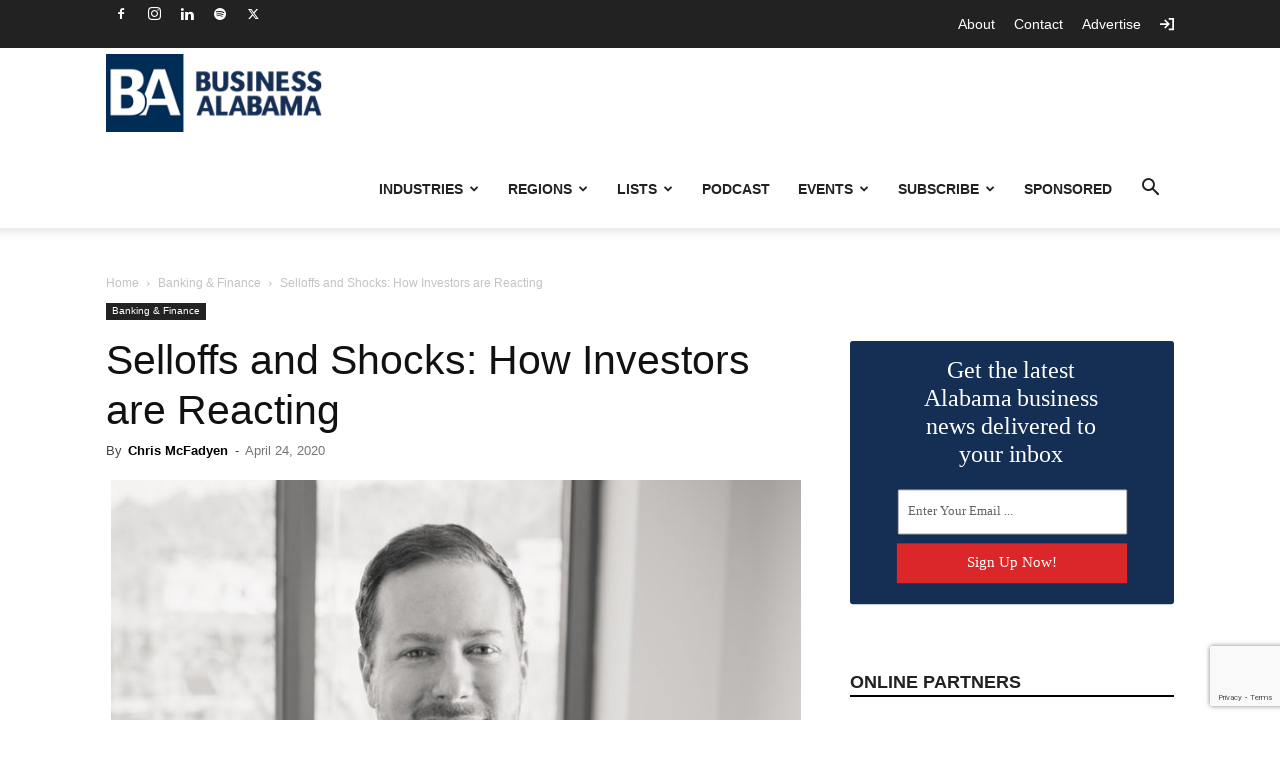

--- FILE ---
content_type: text/html; charset=UTF-8
request_url: https://businessalabama.com/selloffs-and-shocks-how-investors-are-reacting/
body_size: 36607
content:
<!doctype html >
<!--[if IE 8]>    <html class="ie8" lang="en"> <![endif]-->
<!--[if IE 9]>    <html class="ie9" lang="en"> <![endif]-->
<!--[if gt IE 8]><!--> <html lang="en-US"> <!--<![endif]-->
<head>
    <title>Selloffs and Shocks: How Investors are Reacting</title>
    <meta charset="UTF-8" />
    <meta name="viewport" content="width=device-width, initial-scale=1.0">
    <link rel="pingback" href="https://businessalabama.com/xmlrpc.php" />
    <meta name='robots' content='index, follow, max-image-preview:large, max-snippet:-1, max-video-preview:-1' />
	<style>img:is([sizes="auto" i], [sizes^="auto," i]) { contain-intrinsic-size: 3000px 1500px }</style>
	
<!-- Google Tag Manager for WordPress by gtm4wp.com -->
<script data-cfasync="false" data-pagespeed-no-defer>
	var gtm4wp_datalayer_name = "dataLayer";
	var dataLayer = dataLayer || [];
</script>
<!-- End Google Tag Manager for WordPress by gtm4wp.com --><meta name="olyticsCategory" content="Banking &amp; Finance" />
<meta name="olyticsTag" content="Birmingham,Bridgeworth Wealth Management,COVID-19" />
<link rel="icon" type="image/png" href="https://assets.businessalabama.com/uploads/2018/06/favicon.png">
	<!-- This site is optimized with the Yoast SEO Premium plugin v26.3 (Yoast SEO v26.3) - https://yoast.com/wordpress/plugins/seo/ -->
	<link rel="canonical" href="https://businessalabama.com/selloffs-and-shocks-how-investors-are-reacting/" />
	<meta property="og:locale" content="en_US" />
	<meta property="og:type" content="article" />
	<meta property="og:title" content="Selloffs and Shocks: How Investors are Reacting" />
	<meta property="og:description" content="Beyond health, a big concern related to the virus crisis is the effect it has had on long-term individual savings and investments. To monitor investor" />
	<meta property="og:url" content="https://businessalabama.com/selloffs-and-shocks-how-investors-are-reacting/" />
	<meta property="og:site_name" content="Business Alabama Magazine" />
	<meta property="article:publisher" content="https://www.facebook.com/BusinessAlabamaMagazine" />
	<meta property="article:published_time" content="2020-04-24T14:03:07+00:00" />
	<meta property="article:modified_time" content="2020-04-29T13:54:30+00:00" />
	<meta property="og:image" content="https://assets.businessalabama.com/uploads/2020/04/Zach-Window-Horizontal.jpg" />
	<meta property="og:image:width" content="1000" />
	<meta property="og:image:height" content="702" />
	<meta property="og:image:type" content="image/jpeg" />
	<meta name="author" content="Chris McFadyen" />
	<meta name="twitter:card" content="summary_large_image" />
	<meta name="twitter:creator" content="@BusinessAlabama" />
	<meta name="twitter:site" content="@BusinessAlabama" />
	<meta name="twitter:label1" content="Written by" />
	<meta name="twitter:data1" content="Chris McFadyen" />
	<meta name="twitter:label2" content="Est. reading time" />
	<meta name="twitter:data2" content="5 minutes" />
	<script type="application/ld+json" class="yoast-schema-graph">{"@context":"https://schema.org","@graph":[{"@type":"WebPage","@id":"https://businessalabama.com/selloffs-and-shocks-how-investors-are-reacting/","url":"https://businessalabama.com/selloffs-and-shocks-how-investors-are-reacting/","name":"Selloffs and Shocks: How Investors are Reacting","isPartOf":{"@id":"https://businessalabama.com/#website"},"primaryImageOfPage":{"@id":"https://businessalabama.com/selloffs-and-shocks-how-investors-are-reacting/#primaryimage"},"image":{"@id":"https://businessalabama.com/selloffs-and-shocks-how-investors-are-reacting/#primaryimage"},"thumbnailUrl":"https://assets.businessalabama.com/uploads/2020/04/Zach-Window-Horizontal.jpg","datePublished":"2020-04-24T14:03:07+00:00","dateModified":"2020-04-29T13:54:30+00:00","author":{"@id":"https://businessalabama.com/#/schema/person/bc6612a1cb17aa5032f0ab9e61a5509a"},"breadcrumb":{"@id":"https://businessalabama.com/selloffs-and-shocks-how-investors-are-reacting/#breadcrumb"},"inLanguage":"en-US","potentialAction":[{"@type":"ReadAction","target":["https://businessalabama.com/selloffs-and-shocks-how-investors-are-reacting/"]}]},{"@type":"ImageObject","inLanguage":"en-US","@id":"https://businessalabama.com/selloffs-and-shocks-how-investors-are-reacting/#primaryimage","url":"https://assets.businessalabama.com/uploads/2020/04/Zach-Window-Horizontal.jpg","contentUrl":"https://assets.businessalabama.com/uploads/2020/04/Zach-Window-Horizontal.jpg","width":1000,"height":702},{"@type":"BreadcrumbList","@id":"https://businessalabama.com/selloffs-and-shocks-how-investors-are-reacting/#breadcrumb","itemListElement":[{"@type":"ListItem","position":1,"name":"Home","item":"https://businessalabama.com/"},{"@type":"ListItem","position":2,"name":"Selloffs and Shocks: How Investors are Reacting"}]},{"@type":"WebSite","@id":"https://businessalabama.com/#website","url":"https://businessalabama.com/","name":"Business Alabama Magazine","description":"Business Alabama is Alabama&#039;s only statewide business publication.","potentialAction":[{"@type":"SearchAction","target":{"@type":"EntryPoint","urlTemplate":"https://businessalabama.com/?s={search_term_string}"},"query-input":{"@type":"PropertyValueSpecification","valueRequired":true,"valueName":"search_term_string"}}],"inLanguage":"en-US"},{"@type":"Person","@id":"https://businessalabama.com/#/schema/person/bc6612a1cb17aa5032f0ab9e61a5509a","name":"Chris McFadyen","image":{"@type":"ImageObject","inLanguage":"en-US","@id":"https://businessalabama.com/#/schema/person/image/","url":"https://secure.gravatar.com/avatar/20983e5dbdec2d3ed85e4291694e2c84ad1f944fa80eafe4d7ab2c20967443d7?s=96&d=retro&r=g","contentUrl":"https://secure.gravatar.com/avatar/20983e5dbdec2d3ed85e4291694e2c84ad1f944fa80eafe4d7ab2c20967443d7?s=96&d=retro&r=g","caption":"Chris McFadyen"},"url":"https://businessalabama.com/author/chris-mcfadyen/"}]}</script>
	<!-- / Yoast SEO Premium plugin. -->


<link rel='dns-prefetch' href='//flux.broadstreet.ai' />
<link rel='dns-prefetch' href='//cdn.broadstreetads.com' />
<link rel='dns-prefetch' href='//www.google.com' />
<link rel="alternate" type="application/rss+xml" title="Business Alabama Magazine &raquo; Feed" href="https://businessalabama.com/feed/" />
		<!-- This site uses the Google Analytics by MonsterInsights plugin v9.9.0 - Using Analytics tracking - https://www.monsterinsights.com/ -->
							<script src="//www.googletagmanager.com/gtag/js?id=G-ZB4X9W227R"  data-cfasync="false" data-wpfc-render="false" type="text/javascript" async></script>
			<script data-cfasync="false" data-wpfc-render="false" type="text/javascript">
				var mi_version = '9.9.0';
				var mi_track_user = true;
				var mi_no_track_reason = '';
								var MonsterInsightsDefaultLocations = {"page_location":"https:\/\/businessalabama.com\/selloffs-and-shocks-how-investors-are-reacting\/"};
								if ( typeof MonsterInsightsPrivacyGuardFilter === 'function' ) {
					var MonsterInsightsLocations = (typeof MonsterInsightsExcludeQuery === 'object') ? MonsterInsightsPrivacyGuardFilter( MonsterInsightsExcludeQuery ) : MonsterInsightsPrivacyGuardFilter( MonsterInsightsDefaultLocations );
				} else {
					var MonsterInsightsLocations = (typeof MonsterInsightsExcludeQuery === 'object') ? MonsterInsightsExcludeQuery : MonsterInsightsDefaultLocations;
				}

								var disableStrs = [
										'ga-disable-G-ZB4X9W227R',
									];

				/* Function to detect opted out users */
				function __gtagTrackerIsOptedOut() {
					for (var index = 0; index < disableStrs.length; index++) {
						if (document.cookie.indexOf(disableStrs[index] + '=true') > -1) {
							return true;
						}
					}

					return false;
				}

				/* Disable tracking if the opt-out cookie exists. */
				if (__gtagTrackerIsOptedOut()) {
					for (var index = 0; index < disableStrs.length; index++) {
						window[disableStrs[index]] = true;
					}
				}

				/* Opt-out function */
				function __gtagTrackerOptout() {
					for (var index = 0; index < disableStrs.length; index++) {
						document.cookie = disableStrs[index] + '=true; expires=Thu, 31 Dec 2099 23:59:59 UTC; path=/';
						window[disableStrs[index]] = true;
					}
				}

				if ('undefined' === typeof gaOptout) {
					function gaOptout() {
						__gtagTrackerOptout();
					}
				}
								window.dataLayer = window.dataLayer || [];

				window.MonsterInsightsDualTracker = {
					helpers: {},
					trackers: {},
				};
				if (mi_track_user) {
					function __gtagDataLayer() {
						dataLayer.push(arguments);
					}

					function __gtagTracker(type, name, parameters) {
						if (!parameters) {
							parameters = {};
						}

						if (parameters.send_to) {
							__gtagDataLayer.apply(null, arguments);
							return;
						}

						if (type === 'event') {
														parameters.send_to = monsterinsights_frontend.v4_id;
							var hookName = name;
							if (typeof parameters['event_category'] !== 'undefined') {
								hookName = parameters['event_category'] + ':' + name;
							}

							if (typeof MonsterInsightsDualTracker.trackers[hookName] !== 'undefined') {
								MonsterInsightsDualTracker.trackers[hookName](parameters);
							} else {
								__gtagDataLayer('event', name, parameters);
							}
							
						} else {
							__gtagDataLayer.apply(null, arguments);
						}
					}

					__gtagTracker('js', new Date());
					__gtagTracker('set', {
						'developer_id.dZGIzZG': true,
											});
					if ( MonsterInsightsLocations.page_location ) {
						__gtagTracker('set', MonsterInsightsLocations);
					}
										__gtagTracker('config', 'G-ZB4X9W227R', {"forceSSL":"true","link_attribution":"true"} );
										window.gtag = __gtagTracker;										(function () {
						/* https://developers.google.com/analytics/devguides/collection/analyticsjs/ */
						/* ga and __gaTracker compatibility shim. */
						var noopfn = function () {
							return null;
						};
						var newtracker = function () {
							return new Tracker();
						};
						var Tracker = function () {
							return null;
						};
						var p = Tracker.prototype;
						p.get = noopfn;
						p.set = noopfn;
						p.send = function () {
							var args = Array.prototype.slice.call(arguments);
							args.unshift('send');
							__gaTracker.apply(null, args);
						};
						var __gaTracker = function () {
							var len = arguments.length;
							if (len === 0) {
								return;
							}
							var f = arguments[len - 1];
							if (typeof f !== 'object' || f === null || typeof f.hitCallback !== 'function') {
								if ('send' === arguments[0]) {
									var hitConverted, hitObject = false, action;
									if ('event' === arguments[1]) {
										if ('undefined' !== typeof arguments[3]) {
											hitObject = {
												'eventAction': arguments[3],
												'eventCategory': arguments[2],
												'eventLabel': arguments[4],
												'value': arguments[5] ? arguments[5] : 1,
											}
										}
									}
									if ('pageview' === arguments[1]) {
										if ('undefined' !== typeof arguments[2]) {
											hitObject = {
												'eventAction': 'page_view',
												'page_path': arguments[2],
											}
										}
									}
									if (typeof arguments[2] === 'object') {
										hitObject = arguments[2];
									}
									if (typeof arguments[5] === 'object') {
										Object.assign(hitObject, arguments[5]);
									}
									if ('undefined' !== typeof arguments[1].hitType) {
										hitObject = arguments[1];
										if ('pageview' === hitObject.hitType) {
											hitObject.eventAction = 'page_view';
										}
									}
									if (hitObject) {
										action = 'timing' === arguments[1].hitType ? 'timing_complete' : hitObject.eventAction;
										hitConverted = mapArgs(hitObject);
										__gtagTracker('event', action, hitConverted);
									}
								}
								return;
							}

							function mapArgs(args) {
								var arg, hit = {};
								var gaMap = {
									'eventCategory': 'event_category',
									'eventAction': 'event_action',
									'eventLabel': 'event_label',
									'eventValue': 'event_value',
									'nonInteraction': 'non_interaction',
									'timingCategory': 'event_category',
									'timingVar': 'name',
									'timingValue': 'value',
									'timingLabel': 'event_label',
									'page': 'page_path',
									'location': 'page_location',
									'title': 'page_title',
									'referrer' : 'page_referrer',
								};
								for (arg in args) {
																		if (!(!args.hasOwnProperty(arg) || !gaMap.hasOwnProperty(arg))) {
										hit[gaMap[arg]] = args[arg];
									} else {
										hit[arg] = args[arg];
									}
								}
								return hit;
							}

							try {
								f.hitCallback();
							} catch (ex) {
							}
						};
						__gaTracker.create = newtracker;
						__gaTracker.getByName = newtracker;
						__gaTracker.getAll = function () {
							return [];
						};
						__gaTracker.remove = noopfn;
						__gaTracker.loaded = true;
						window['__gaTracker'] = __gaTracker;
					})();
									} else {
										console.log("");
					(function () {
						function __gtagTracker() {
							return null;
						}

						window['__gtagTracker'] = __gtagTracker;
						window['gtag'] = __gtagTracker;
					})();
									}
			</script>
			
							<!-- / Google Analytics by MonsterInsights -->
		<script type="text/javascript">
/* <![CDATA[ */
window._wpemojiSettings = {"baseUrl":"https:\/\/s.w.org\/images\/core\/emoji\/16.0.1\/72x72\/","ext":".png","svgUrl":"https:\/\/s.w.org\/images\/core\/emoji\/16.0.1\/svg\/","svgExt":".svg","source":{"concatemoji":"https:\/\/businessalabama.com\/wp-includes\/js\/wp-emoji-release.min.js?ver=6.8.3"}};
/*! This file is auto-generated */
!function(s,n){var o,i,e;function c(e){try{var t={supportTests:e,timestamp:(new Date).valueOf()};sessionStorage.setItem(o,JSON.stringify(t))}catch(e){}}function p(e,t,n){e.clearRect(0,0,e.canvas.width,e.canvas.height),e.fillText(t,0,0);var t=new Uint32Array(e.getImageData(0,0,e.canvas.width,e.canvas.height).data),a=(e.clearRect(0,0,e.canvas.width,e.canvas.height),e.fillText(n,0,0),new Uint32Array(e.getImageData(0,0,e.canvas.width,e.canvas.height).data));return t.every(function(e,t){return e===a[t]})}function u(e,t){e.clearRect(0,0,e.canvas.width,e.canvas.height),e.fillText(t,0,0);for(var n=e.getImageData(16,16,1,1),a=0;a<n.data.length;a++)if(0!==n.data[a])return!1;return!0}function f(e,t,n,a){switch(t){case"flag":return n(e,"\ud83c\udff3\ufe0f\u200d\u26a7\ufe0f","\ud83c\udff3\ufe0f\u200b\u26a7\ufe0f")?!1:!n(e,"\ud83c\udde8\ud83c\uddf6","\ud83c\udde8\u200b\ud83c\uddf6")&&!n(e,"\ud83c\udff4\udb40\udc67\udb40\udc62\udb40\udc65\udb40\udc6e\udb40\udc67\udb40\udc7f","\ud83c\udff4\u200b\udb40\udc67\u200b\udb40\udc62\u200b\udb40\udc65\u200b\udb40\udc6e\u200b\udb40\udc67\u200b\udb40\udc7f");case"emoji":return!a(e,"\ud83e\udedf")}return!1}function g(e,t,n,a){var r="undefined"!=typeof WorkerGlobalScope&&self instanceof WorkerGlobalScope?new OffscreenCanvas(300,150):s.createElement("canvas"),o=r.getContext("2d",{willReadFrequently:!0}),i=(o.textBaseline="top",o.font="600 32px Arial",{});return e.forEach(function(e){i[e]=t(o,e,n,a)}),i}function t(e){var t=s.createElement("script");t.src=e,t.defer=!0,s.head.appendChild(t)}"undefined"!=typeof Promise&&(o="wpEmojiSettingsSupports",i=["flag","emoji"],n.supports={everything:!0,everythingExceptFlag:!0},e=new Promise(function(e){s.addEventListener("DOMContentLoaded",e,{once:!0})}),new Promise(function(t){var n=function(){try{var e=JSON.parse(sessionStorage.getItem(o));if("object"==typeof e&&"number"==typeof e.timestamp&&(new Date).valueOf()<e.timestamp+604800&&"object"==typeof e.supportTests)return e.supportTests}catch(e){}return null}();if(!n){if("undefined"!=typeof Worker&&"undefined"!=typeof OffscreenCanvas&&"undefined"!=typeof URL&&URL.createObjectURL&&"undefined"!=typeof Blob)try{var e="postMessage("+g.toString()+"("+[JSON.stringify(i),f.toString(),p.toString(),u.toString()].join(",")+"));",a=new Blob([e],{type:"text/javascript"}),r=new Worker(URL.createObjectURL(a),{name:"wpTestEmojiSupports"});return void(r.onmessage=function(e){c(n=e.data),r.terminate(),t(n)})}catch(e){}c(n=g(i,f,p,u))}t(n)}).then(function(e){for(var t in e)n.supports[t]=e[t],n.supports.everything=n.supports.everything&&n.supports[t],"flag"!==t&&(n.supports.everythingExceptFlag=n.supports.everythingExceptFlag&&n.supports[t]);n.supports.everythingExceptFlag=n.supports.everythingExceptFlag&&!n.supports.flag,n.DOMReady=!1,n.readyCallback=function(){n.DOMReady=!0}}).then(function(){return e}).then(function(){var e;n.supports.everything||(n.readyCallback(),(e=n.source||{}).concatemoji?t(e.concatemoji):e.wpemoji&&e.twemoji&&(t(e.twemoji),t(e.wpemoji)))}))}((window,document),window._wpemojiSettings);
/* ]]> */
</script>
<script>function cpLoadCSS(e,t,n){"use strict";var i=window.document.createElement("link"),o=t||window.document.getElementsByTagName("script")[0];return i.rel="stylesheet",i.href=e,i.media="only x",o.parentNode.insertBefore(i,o),setTimeout(function(){i.media=n||"all"}),i}</script><style>.cp-popup-container .cpro-overlay,.cp-popup-container .cp-popup-wrapper{opacity:0;visibility:hidden;display:none}</style><style id='wp-emoji-styles-inline-css' type='text/css'>

	img.wp-smiley, img.emoji {
		display: inline !important;
		border: none !important;
		box-shadow: none !important;
		height: 1em !important;
		width: 1em !important;
		margin: 0 0.07em !important;
		vertical-align: -0.1em !important;
		background: none !important;
		padding: 0 !important;
	}
</style>
<link rel='stylesheet' id='wp-block-library-css' href='https://businessalabama.com/wp-includes/css/dist/block-library/style.min.css?ver=6.8.3' type='text/css' media='all' />
<style id='classic-theme-styles-inline-css' type='text/css'>
/*! This file is auto-generated */
.wp-block-button__link{color:#fff;background-color:#32373c;border-radius:9999px;box-shadow:none;text-decoration:none;padding:calc(.667em + 2px) calc(1.333em + 2px);font-size:1.125em}.wp-block-file__button{background:#32373c;color:#fff;text-decoration:none}
</style>
<link rel='stylesheet' id='activecampaign-form-block-css' href='https://businessalabama.com/wp-content/plugins/activecampaign-subscription-forms/activecampaign-form-block/build/style-index.css?ver=1762267052' type='text/css' media='all' />
<style id='global-styles-inline-css' type='text/css'>
:root{--wp--preset--aspect-ratio--square: 1;--wp--preset--aspect-ratio--4-3: 4/3;--wp--preset--aspect-ratio--3-4: 3/4;--wp--preset--aspect-ratio--3-2: 3/2;--wp--preset--aspect-ratio--2-3: 2/3;--wp--preset--aspect-ratio--16-9: 16/9;--wp--preset--aspect-ratio--9-16: 9/16;--wp--preset--color--black: #000000;--wp--preset--color--cyan-bluish-gray: #abb8c3;--wp--preset--color--white: #ffffff;--wp--preset--color--pale-pink: #f78da7;--wp--preset--color--vivid-red: #cf2e2e;--wp--preset--color--luminous-vivid-orange: #ff6900;--wp--preset--color--luminous-vivid-amber: #fcb900;--wp--preset--color--light-green-cyan: #7bdcb5;--wp--preset--color--vivid-green-cyan: #00d084;--wp--preset--color--pale-cyan-blue: #8ed1fc;--wp--preset--color--vivid-cyan-blue: #0693e3;--wp--preset--color--vivid-purple: #9b51e0;--wp--preset--gradient--vivid-cyan-blue-to-vivid-purple: linear-gradient(135deg,rgba(6,147,227,1) 0%,rgb(155,81,224) 100%);--wp--preset--gradient--light-green-cyan-to-vivid-green-cyan: linear-gradient(135deg,rgb(122,220,180) 0%,rgb(0,208,130) 100%);--wp--preset--gradient--luminous-vivid-amber-to-luminous-vivid-orange: linear-gradient(135deg,rgba(252,185,0,1) 0%,rgba(255,105,0,1) 100%);--wp--preset--gradient--luminous-vivid-orange-to-vivid-red: linear-gradient(135deg,rgba(255,105,0,1) 0%,rgb(207,46,46) 100%);--wp--preset--gradient--very-light-gray-to-cyan-bluish-gray: linear-gradient(135deg,rgb(238,238,238) 0%,rgb(169,184,195) 100%);--wp--preset--gradient--cool-to-warm-spectrum: linear-gradient(135deg,rgb(74,234,220) 0%,rgb(151,120,209) 20%,rgb(207,42,186) 40%,rgb(238,44,130) 60%,rgb(251,105,98) 80%,rgb(254,248,76) 100%);--wp--preset--gradient--blush-light-purple: linear-gradient(135deg,rgb(255,206,236) 0%,rgb(152,150,240) 100%);--wp--preset--gradient--blush-bordeaux: linear-gradient(135deg,rgb(254,205,165) 0%,rgb(254,45,45) 50%,rgb(107,0,62) 100%);--wp--preset--gradient--luminous-dusk: linear-gradient(135deg,rgb(255,203,112) 0%,rgb(199,81,192) 50%,rgb(65,88,208) 100%);--wp--preset--gradient--pale-ocean: linear-gradient(135deg,rgb(255,245,203) 0%,rgb(182,227,212) 50%,rgb(51,167,181) 100%);--wp--preset--gradient--electric-grass: linear-gradient(135deg,rgb(202,248,128) 0%,rgb(113,206,126) 100%);--wp--preset--gradient--midnight: linear-gradient(135deg,rgb(2,3,129) 0%,rgb(40,116,252) 100%);--wp--preset--font-size--small: 11px;--wp--preset--font-size--medium: 20px;--wp--preset--font-size--large: 32px;--wp--preset--font-size--x-large: 42px;--wp--preset--font-size--regular: 15px;--wp--preset--font-size--larger: 50px;--wp--preset--spacing--20: 0.44rem;--wp--preset--spacing--30: 0.67rem;--wp--preset--spacing--40: 1rem;--wp--preset--spacing--50: 1.5rem;--wp--preset--spacing--60: 2.25rem;--wp--preset--spacing--70: 3.38rem;--wp--preset--spacing--80: 5.06rem;--wp--preset--shadow--natural: 6px 6px 9px rgba(0, 0, 0, 0.2);--wp--preset--shadow--deep: 12px 12px 50px rgba(0, 0, 0, 0.4);--wp--preset--shadow--sharp: 6px 6px 0px rgba(0, 0, 0, 0.2);--wp--preset--shadow--outlined: 6px 6px 0px -3px rgba(255, 255, 255, 1), 6px 6px rgba(0, 0, 0, 1);--wp--preset--shadow--crisp: 6px 6px 0px rgba(0, 0, 0, 1);}:where(.is-layout-flex){gap: 0.5em;}:where(.is-layout-grid){gap: 0.5em;}body .is-layout-flex{display: flex;}.is-layout-flex{flex-wrap: wrap;align-items: center;}.is-layout-flex > :is(*, div){margin: 0;}body .is-layout-grid{display: grid;}.is-layout-grid > :is(*, div){margin: 0;}:where(.wp-block-columns.is-layout-flex){gap: 2em;}:where(.wp-block-columns.is-layout-grid){gap: 2em;}:where(.wp-block-post-template.is-layout-flex){gap: 1.25em;}:where(.wp-block-post-template.is-layout-grid){gap: 1.25em;}.has-black-color{color: var(--wp--preset--color--black) !important;}.has-cyan-bluish-gray-color{color: var(--wp--preset--color--cyan-bluish-gray) !important;}.has-white-color{color: var(--wp--preset--color--white) !important;}.has-pale-pink-color{color: var(--wp--preset--color--pale-pink) !important;}.has-vivid-red-color{color: var(--wp--preset--color--vivid-red) !important;}.has-luminous-vivid-orange-color{color: var(--wp--preset--color--luminous-vivid-orange) !important;}.has-luminous-vivid-amber-color{color: var(--wp--preset--color--luminous-vivid-amber) !important;}.has-light-green-cyan-color{color: var(--wp--preset--color--light-green-cyan) !important;}.has-vivid-green-cyan-color{color: var(--wp--preset--color--vivid-green-cyan) !important;}.has-pale-cyan-blue-color{color: var(--wp--preset--color--pale-cyan-blue) !important;}.has-vivid-cyan-blue-color{color: var(--wp--preset--color--vivid-cyan-blue) !important;}.has-vivid-purple-color{color: var(--wp--preset--color--vivid-purple) !important;}.has-black-background-color{background-color: var(--wp--preset--color--black) !important;}.has-cyan-bluish-gray-background-color{background-color: var(--wp--preset--color--cyan-bluish-gray) !important;}.has-white-background-color{background-color: var(--wp--preset--color--white) !important;}.has-pale-pink-background-color{background-color: var(--wp--preset--color--pale-pink) !important;}.has-vivid-red-background-color{background-color: var(--wp--preset--color--vivid-red) !important;}.has-luminous-vivid-orange-background-color{background-color: var(--wp--preset--color--luminous-vivid-orange) !important;}.has-luminous-vivid-amber-background-color{background-color: var(--wp--preset--color--luminous-vivid-amber) !important;}.has-light-green-cyan-background-color{background-color: var(--wp--preset--color--light-green-cyan) !important;}.has-vivid-green-cyan-background-color{background-color: var(--wp--preset--color--vivid-green-cyan) !important;}.has-pale-cyan-blue-background-color{background-color: var(--wp--preset--color--pale-cyan-blue) !important;}.has-vivid-cyan-blue-background-color{background-color: var(--wp--preset--color--vivid-cyan-blue) !important;}.has-vivid-purple-background-color{background-color: var(--wp--preset--color--vivid-purple) !important;}.has-black-border-color{border-color: var(--wp--preset--color--black) !important;}.has-cyan-bluish-gray-border-color{border-color: var(--wp--preset--color--cyan-bluish-gray) !important;}.has-white-border-color{border-color: var(--wp--preset--color--white) !important;}.has-pale-pink-border-color{border-color: var(--wp--preset--color--pale-pink) !important;}.has-vivid-red-border-color{border-color: var(--wp--preset--color--vivid-red) !important;}.has-luminous-vivid-orange-border-color{border-color: var(--wp--preset--color--luminous-vivid-orange) !important;}.has-luminous-vivid-amber-border-color{border-color: var(--wp--preset--color--luminous-vivid-amber) !important;}.has-light-green-cyan-border-color{border-color: var(--wp--preset--color--light-green-cyan) !important;}.has-vivid-green-cyan-border-color{border-color: var(--wp--preset--color--vivid-green-cyan) !important;}.has-pale-cyan-blue-border-color{border-color: var(--wp--preset--color--pale-cyan-blue) !important;}.has-vivid-cyan-blue-border-color{border-color: var(--wp--preset--color--vivid-cyan-blue) !important;}.has-vivid-purple-border-color{border-color: var(--wp--preset--color--vivid-purple) !important;}.has-vivid-cyan-blue-to-vivid-purple-gradient-background{background: var(--wp--preset--gradient--vivid-cyan-blue-to-vivid-purple) !important;}.has-light-green-cyan-to-vivid-green-cyan-gradient-background{background: var(--wp--preset--gradient--light-green-cyan-to-vivid-green-cyan) !important;}.has-luminous-vivid-amber-to-luminous-vivid-orange-gradient-background{background: var(--wp--preset--gradient--luminous-vivid-amber-to-luminous-vivid-orange) !important;}.has-luminous-vivid-orange-to-vivid-red-gradient-background{background: var(--wp--preset--gradient--luminous-vivid-orange-to-vivid-red) !important;}.has-very-light-gray-to-cyan-bluish-gray-gradient-background{background: var(--wp--preset--gradient--very-light-gray-to-cyan-bluish-gray) !important;}.has-cool-to-warm-spectrum-gradient-background{background: var(--wp--preset--gradient--cool-to-warm-spectrum) !important;}.has-blush-light-purple-gradient-background{background: var(--wp--preset--gradient--blush-light-purple) !important;}.has-blush-bordeaux-gradient-background{background: var(--wp--preset--gradient--blush-bordeaux) !important;}.has-luminous-dusk-gradient-background{background: var(--wp--preset--gradient--luminous-dusk) !important;}.has-pale-ocean-gradient-background{background: var(--wp--preset--gradient--pale-ocean) !important;}.has-electric-grass-gradient-background{background: var(--wp--preset--gradient--electric-grass) !important;}.has-midnight-gradient-background{background: var(--wp--preset--gradient--midnight) !important;}.has-small-font-size{font-size: var(--wp--preset--font-size--small) !important;}.has-medium-font-size{font-size: var(--wp--preset--font-size--medium) !important;}.has-large-font-size{font-size: var(--wp--preset--font-size--large) !important;}.has-x-large-font-size{font-size: var(--wp--preset--font-size--x-large) !important;}
:where(.wp-block-post-template.is-layout-flex){gap: 1.25em;}:where(.wp-block-post-template.is-layout-grid){gap: 1.25em;}
:where(.wp-block-columns.is-layout-flex){gap: 2em;}:where(.wp-block-columns.is-layout-grid){gap: 2em;}
:root :where(.wp-block-pullquote){font-size: 1.5em;line-height: 1.6;}
</style>
<link rel='stylesheet' id='simply-gallery-block-frontend-css' href='https://businessalabama.com/wp-content/plugins/simply-gallery-block/blocks/pgc_sgb.min.style.css?ver=3.2.8' type='text/css' media='all' />
<link rel='stylesheet' id='pgc-simply-gallery-plugin-lightbox-style-css' href='https://businessalabama.com/wp-content/plugins/simply-gallery-block/plugins/pgc_sgb_lightbox.min.style.css?ver=3.2.8' type='text/css' media='all' />
<link rel='stylesheet' id='registration-wall_css-css' href='https://businessalabama.com/wp-content/plugins/registration-wall/public/css/registration-wall-public.css?ver=1.0.5' type='text/css' media='all' />
<script>document.addEventListener('DOMContentLoaded', function(event) {  if( typeof cpLoadCSS !== 'undefined' ) { cpLoadCSS('https://businessalabama.com/wp-content/plugins/convertpro/assets/modules/css/cp-popup.min.css?ver=1.8.5', 0, 'all'); } }); </script>
<link rel='stylesheet' id='td-plugin-multi-purpose-css' href='https://businessalabama.com/wp-content/plugins/td-composer/td-multi-purpose/style.css?ver=492e3cf54bd42df3b24a3de8e2307cafx' type='text/css' media='all' />
<link rel='stylesheet' id='td-theme-css' href='https://businessalabama.com/wp-content/themes/Newspaper/style.css?ver=12.7.11695253805' type='text/css' media='all' />
<style id='td-theme-inline-css' type='text/css'>@media (max-width:767px){.td-header-desktop-wrap{display:none}}@media (min-width:767px){.td-header-mobile-wrap{display:none}}</style>
<link rel='stylesheet' id='td-theme-child-css' href='https://businessalabama.com/wp-content/themes/PTMPublishing/style.css?ver=1695253805' type='text/css' media='all' />
<link rel='stylesheet' id='td-legacy-framework-front-style-css' href='https://businessalabama.com/wp-content/plugins/td-composer/legacy/Newspaper/assets/css/td_legacy_main.css?ver=492e3cf54bd42df3b24a3de8e2307cafx' type='text/css' media='all' />
<link rel='stylesheet' id='td-standard-pack-framework-front-style-css' href='https://businessalabama.com/wp-content/plugins/td-standard-pack/Newspaper/assets/css/td_standard_pack_main.css?ver=8ae1459a1d876d507918f73cef68310e' type='text/css' media='all' />
<link rel='stylesheet' id='td-theme-demo-style-css' href='https://businessalabama.com/wp-content/plugins/td-composer/legacy/Newspaper/includes/demos/magazine/demo_style.css?ver=12.7.1' type='text/css' media='all' />
<link rel='stylesheet' id='tdb_style_cloud_templates_front-css' href='https://businessalabama.com/wp-content/plugins/td-cloud-library/assets/css/tdb_main.css?ver=d578089f160957352b9b4ca6d880fd8f' type='text/css' media='all' />
<script type="text/javascript" src="https://businessalabama.com/wp-content/plugins/google-analytics-for-wordpress/assets/js/frontend-gtag.min.js?ver=9.9.0" id="monsterinsights-frontend-script-js" async="async" data-wp-strategy="async"></script>
<script data-cfasync="false" data-wpfc-render="false" type="text/javascript" id='monsterinsights-frontend-script-js-extra'>/* <![CDATA[ */
var monsterinsights_frontend = {"js_events_tracking":"true","download_extensions":"doc,pdf,ppt,zip,xls,docx,pptx,xlsx","inbound_paths":"[]","home_url":"https:\/\/businessalabama.com","hash_tracking":"false","v4_id":"G-ZB4X9W227R"};/* ]]> */
</script>
<script type="text/javascript" src="//flux.broadstreet.ai/emit/9531.js?ver=1.0.0" id="broadstreet-analytics-js" async="async" data-wp-strategy="async"></script>
<script async data-cfasync='false' type="text/javascript" src="//cdn.broadstreetads.com/init-2.min.js?v=1.51.10&amp;ver=6.8.3" id="broadstreet-init-js"></script>
<script async data-cfasync='false' type="text/javascript" id="broadstreet-init-js-after">
/* <![CDATA[ */
window.broadstreetKeywords = ['not_home_page','not_landing_page','is_article_page','banking-finance','selloffs-and-shocks-how-investors-are-reacting','post']
window.broadstreetTargets = {"pagetype":["post","not_home_page"],"category":["banking-finance","selloffs-and-shocks-how-investors-are-reacting","post"],"url":"selloffs-and-shocks-how-investors-are-reacting"};

window.broadstreet = window.broadstreet || { run: [] };window.broadstreet.run.push(function () {
window.broadstreet.loadNetworkJS(9531, {});
 });
/* ]]> */
</script>
<script type="text/javascript" src="https://businessalabama.com/wp-includes/js/jquery/jquery.min.js?ver=3.7.1" id="jquery-core-js"></script>
<script type="text/javascript" src="https://businessalabama.com/wp-includes/js/jquery/jquery-migrate.min.js?ver=3.4.1" id="jquery-migrate-js"></script>
<script type="text/javascript" id="activecampaign_email_preference_center-js-extra">
/* <![CDATA[ */
var ac_ajax = {"ajax_url":"https:\/\/businessalabama.com\/wp-admin\/admin-ajax.php","update_nonce":"21e8ca22f4","success_text":"Your email preferences have been saved.","error_text":"There was an error processing your request.  Try again.","saving_text":"Please wait...","save_text":"Save Preferences","enable_tamper_protection":""};
/* ]]> */
</script>
<script type="text/javascript" src="https://businessalabama.com/wp-content/plugins/pramadillo-activecampaign-email-preference-center/public/js/public.js?ver=2.0.14" id="activecampaign_email_preference_center-js"></script>
<link rel="https://api.w.org/" href="https://businessalabama.com/wp-json/" /><link rel="alternate" title="JSON" type="application/json" href="https://businessalabama.com/wp-json/wp/v2/posts/16455" /><link rel="EditURI" type="application/rsd+xml" title="RSD" href="https://businessalabama.com/xmlrpc.php?rsd" />
<meta name="generator" content="WordPress 6.8.3" />
<link rel='shortlink' href='https://businessalabama.com/?p=16455' />
<link rel="alternate" title="oEmbed (JSON)" type="application/json+oembed" href="https://businessalabama.com/wp-json/oembed/1.0/embed?url=https%3A%2F%2Fbusinessalabama.com%2Fselloffs-and-shocks-how-investors-are-reacting%2F" />
<link rel="alternate" title="oEmbed (XML)" type="text/xml+oembed" href="https://businessalabama.com/wp-json/oembed/1.0/embed?url=https%3A%2F%2Fbusinessalabama.com%2Fselloffs-and-shocks-how-investors-are-reacting%2F&#038;format=xml" />
<noscript><style>.simply-gallery-amp{ display: block !important; }</style></noscript><noscript><style>.sgb-preloader{ display: none !important; }</style></noscript><script>(function () {
  const FORM_ORIGIN = "https://pmt.dragonforms.com";
  function receiveMessages(event) {
    if (event.origin !== FORM_ORIGIN) return;
    const data = event.data;
    if (!data || data.type !== "resize" || typeof data.height !== "number") {
      return;
    }
    const iframe = document.getElementById("BusinessAL_NL");
    if (!iframe) {
      console.log("Iframe not found: BusinessAL_NL");
      return;
    }
    iframe.style.height = data.height + "px";
    console.log("Resized to:", data.height);
  }
  window.addEventListener("message", receiveMessages, false);
})();
</script>
<!-- Google Tag Manager for WordPress by gtm4wp.com -->
<!-- GTM Container placement set to footer -->
<script data-cfasync="false" data-pagespeed-no-defer>
	var dataLayer_content = {"pagePostType":"post","pagePostType2":"single-post","pageCategory":["banking-finance"],"pageAttributes":["birmingham","bridgeworth-wealth-management","covid-19"],"pagePostAuthor":"Chris McFadyen"};
	dataLayer.push( dataLayer_content );
</script>
<script data-cfasync="false" data-pagespeed-no-defer>
(function(w,d,s,l,i){w[l]=w[l]||[];w[l].push({'gtm.start':
new Date().getTime(),event:'gtm.js'});var f=d.getElementsByTagName(s)[0],
j=d.createElement(s),dl=l!='dataLayer'?'&l='+l:'';j.async=true;j.src=
'//www.googletagmanager.com/gtm.js?id='+i+dl;f.parentNode.insertBefore(j,f);
})(window,document,'script','dataLayer','GTM-K2QNS9N');
</script>
<!-- End Google Tag Manager for WordPress by gtm4wp.com -->    <script>
        window.tdb_global_vars = {"wpRestUrl":"https:\/\/businessalabama.com\/wp-json\/","permalinkStructure":"\/%postname%\/"};
        window.tdb_p_autoload_vars = {"isAjax":false,"isAdminBarShowing":false,"autoloadStatus":"off","origPostEditUrl":null};
    </script>
    
    <style id="tdb-global-colors">:root{--accent-color:#fff}</style>

    
	
<link rel="stylesheet" href="https://olytics.omeda.com/olytics/css/v3/p/olytics.css"
 />

<script>

window.olytics||(window.olytics=[]),window.olytics.methods=["fire","confirm"],window.olytics.factory=function(i){return function(){var t=Array.prototype.slice.call(arguments);return t.unshift(i),window.olytics.push(t),window.olytics}};for(var i=0;i<window.olytics.methods.length;i++){var
 method=window.olytics.methods[i];window.olytics[method]=window.olytics.factory(method)}olytics.load=function(i){if(!document.getElementById("olyticsImport")){window.a=window.olytics;var t=document.createElement("script");t.async=!0,t.id="olyticsImport",t.type="text/javascript";var
 o="";void 0!==i&&void 0!==i.oid&&(o=i.oid),t.setAttribute("data-oid",o),t.src="https://olytics.omeda.com/olytics/js/v3/p/olytics.min.js",t.addEventListener("load",function(t){for(olytics.initialize({Olytics:i});window.a.length>0;){var
 o=window.a.shift(),s=o.shift();olytics[s]&&olytics[s].apply(olytics,o)}},!1);var s=document.getElementsByTagName("script")[0];s.parentNode.insertBefore(t,s)}},olytics.load({oid:"24ef0e5e286a4c92aeef744b9521ec92"});

</script>

<script>
var metas = document.getElementsByTagName('meta');
var olyticsTag = "";
var olyticsCategory = "";

// First we see if the page has any html meta tags
if(metas && metas.length > 0) {
    // loop through the meta tags
    for(var oolltt = 0; oolltt < metas.length; oolltt++) {
        var oollttMeta = metas[oolltt];
        var theNameAttribute = oollttMeta.getAttribute('name');
        
        // is the meta tag an 'olyticsCategory' meta tag ?
        if(theNameAttribute && theNameAttribute == 'olyticsCategory' && oollttMeta.getAttribute('content')) {
            // the meta tag is an 'olyticsCategory' meta tag - lets grab the content of the tag
            olyticsCategory = oollttMeta.getAttribute('content');
        
        // is the meta tag an 'olyticsTag' meta tag ?
        } else if(theNameAttribute && theNameAttribute == 'olyticsTag' && oollttMeta.getAttribute('content')) {
            // the meta tag is an 'olyticsTag' meta tag - lets grab the content of the meta tag
            olyticsTag = oollttMeta.getAttribute('content');
        }
    }
    
    if(olyticsCategory.length > 0 || olyticsTag.length > 0) {
        // fire the olytics.fire call with category and/or tag
        olytics.fire({
            behaviorId: '4014E3567790A2D',
            category: olyticsCategory,
            tag: olyticsTag
        });
    } else {
        // fire without category/tag if none found
        olytics.fire({
            behaviorId: '4014E3567790A2D'
        });
    }
}
</script>

<!-- JS generated by theme -->

<script type="text/javascript" id="td-generated-header-js">
    
    

	    var tdBlocksArray = []; //here we store all the items for the current page

	    // td_block class - each ajax block uses a object of this class for requests
	    function tdBlock() {
		    this.id = '';
		    this.block_type = 1; //block type id (1-234 etc)
		    this.atts = '';
		    this.td_column_number = '';
		    this.td_current_page = 1; //
		    this.post_count = 0; //from wp
		    this.found_posts = 0; //from wp
		    this.max_num_pages = 0; //from wp
		    this.td_filter_value = ''; //current live filter value
		    this.is_ajax_running = false;
		    this.td_user_action = ''; // load more or infinite loader (used by the animation)
		    this.header_color = '';
		    this.ajax_pagination_infinite_stop = ''; //show load more at page x
	    }

        // td_js_generator - mini detector
        ( function () {
            var htmlTag = document.getElementsByTagName("html")[0];

	        if ( navigator.userAgent.indexOf("MSIE 10.0") > -1 ) {
                htmlTag.className += ' ie10';
            }

            if ( !!navigator.userAgent.match(/Trident.*rv\:11\./) ) {
                htmlTag.className += ' ie11';
            }

	        if ( navigator.userAgent.indexOf("Edge") > -1 ) {
                htmlTag.className += ' ieEdge';
            }

            if ( /(iPad|iPhone|iPod)/g.test(navigator.userAgent) ) {
                htmlTag.className += ' td-md-is-ios';
            }

            var user_agent = navigator.userAgent.toLowerCase();
            if ( user_agent.indexOf("android") > -1 ) {
                htmlTag.className += ' td-md-is-android';
            }

            if ( -1 !== navigator.userAgent.indexOf('Mac OS X')  ) {
                htmlTag.className += ' td-md-is-os-x';
            }

            if ( /chrom(e|ium)/.test(navigator.userAgent.toLowerCase()) ) {
               htmlTag.className += ' td-md-is-chrome';
            }

            if ( -1 !== navigator.userAgent.indexOf('Firefox') ) {
                htmlTag.className += ' td-md-is-firefox';
            }

            if ( -1 !== navigator.userAgent.indexOf('Safari') && -1 === navigator.userAgent.indexOf('Chrome') ) {
                htmlTag.className += ' td-md-is-safari';
            }

            if( -1 !== navigator.userAgent.indexOf('IEMobile') ){
                htmlTag.className += ' td-md-is-iemobile';
            }

        })();

        var tdLocalCache = {};

        ( function () {
            "use strict";

            tdLocalCache = {
                data: {},
                remove: function (resource_id) {
                    delete tdLocalCache.data[resource_id];
                },
                exist: function (resource_id) {
                    return tdLocalCache.data.hasOwnProperty(resource_id) && tdLocalCache.data[resource_id] !== null;
                },
                get: function (resource_id) {
                    return tdLocalCache.data[resource_id];
                },
                set: function (resource_id, cachedData) {
                    tdLocalCache.remove(resource_id);
                    tdLocalCache.data[resource_id] = cachedData;
                }
            };
        })();

    
    
var td_viewport_interval_list=[{"limitBottom":767,"sidebarWidth":228},{"limitBottom":1018,"sidebarWidth":300},{"limitBottom":1140,"sidebarWidth":324}];
var tds_general_modal_image="yes";
var tdc_is_installed="yes";
var tdc_domain_active=false;
var td_ajax_url="https:\/\/businessalabama.com\/wp-admin\/admin-ajax.php?td_theme_name=Newspaper&v=12.7.1";
var td_get_template_directory_uri="https:\/\/businessalabama.com\/wp-content\/plugins\/td-composer\/legacy\/common";
var tds_snap_menu="snap";
var tds_logo_on_sticky="show_header_logo";
var tds_header_style="7";
var td_please_wait="Please wait...";
var td_email_user_pass_incorrect="User or password incorrect!";
var td_email_user_incorrect="Email or username incorrect!";
var td_email_incorrect="Email incorrect!";
var td_user_incorrect="Username incorrect!";
var td_email_user_empty="Email or username empty!";
var td_pass_empty="Pass empty!";
var td_pass_pattern_incorrect="Invalid Pass Pattern!";
var td_retype_pass_incorrect="Retyped Pass incorrect!";
var tds_more_articles_on_post_enable="";
var tds_more_articles_on_post_time_to_wait="";
var tds_more_articles_on_post_pages_distance_from_top=0;
var tds_captcha="";
var tds_theme_color_site_wide="#002d56";
var tds_smart_sidebar="enabled";
var tdThemeName="Newspaper";
var tdThemeNameWl="Newspaper";
var td_magnific_popup_translation_tPrev="Previous (Left arrow key)";
var td_magnific_popup_translation_tNext="Next (Right arrow key)";
var td_magnific_popup_translation_tCounter="%curr% of %total%";
var td_magnific_popup_translation_ajax_tError="The content from %url% could not be loaded.";
var td_magnific_popup_translation_image_tError="The image #%curr% could not be loaded.";
var tdBlockNonce="4b9826960b";
var tdMobileMenu="enabled";
var tdMobileSearch="enabled";
var tdDateNamesI18n={"month_names":["January","February","March","April","May","June","July","August","September","October","November","December"],"month_names_short":["Jan","Feb","Mar","Apr","May","Jun","Jul","Aug","Sep","Oct","Nov","Dec"],"day_names":["Sunday","Monday","Tuesday","Wednesday","Thursday","Friday","Saturday"],"day_names_short":["Sun","Mon","Tue","Wed","Thu","Fri","Sat"]};
var tdb_modal_confirm="Save";
var tdb_modal_cancel="Cancel";
var tdb_modal_confirm_alt="Yes";
var tdb_modal_cancel_alt="No";
var td_deploy_mode="deploy";
var td_ad_background_click_link="";
var td_ad_background_click_target="";
</script>


<!-- Header style compiled by theme -->

<style>ul.sf-menu>.menu-item>a{font-size:14px;font-weight:bold;text-transform:uppercase}.td-page-title,.td-category-title-holder .td-page-title{font-size:33px;font-weight:500;text-transform:uppercase}:root{--td_theme_color:#002d56;--td_slider_text:rgba(0,45,86,0.7);--td_text_header_color:#222222;--td_mobile_gradient_one_mob:rgba(69,132,112,0.85);--td_mobile_gradient_two_mob:rgba(18,129,153,0.85);--td_mobile_text_active_color:#e9ed6c;--td_login_gradient_one:rgba(69,132,112,0.8);--td_login_gradient_two:rgba(18,129,153,0.85)}.td-header-style-12 .td-header-menu-wrap-full,.td-header-style-12 .td-affix,.td-grid-style-1.td-hover-1 .td-big-grid-post:hover .td-post-category,.td-grid-style-5.td-hover-1 .td-big-grid-post:hover .td-post-category,.td_category_template_3 .td-current-sub-category,.td_category_template_8 .td-category-header .td-category a.td-current-sub-category,.td_category_template_4 .td-category-siblings .td-category a:hover,.td_block_big_grid_9.td-grid-style-1 .td-post-category,.td_block_big_grid_9.td-grid-style-5 .td-post-category,.td-grid-style-6.td-hover-1 .td-module-thumb:after,.tdm-menu-active-style5 .td-header-menu-wrap .sf-menu>.current-menu-item>a,.tdm-menu-active-style5 .td-header-menu-wrap .sf-menu>.current-menu-ancestor>a,.tdm-menu-active-style5 .td-header-menu-wrap .sf-menu>.current-category-ancestor>a,.tdm-menu-active-style5 .td-header-menu-wrap .sf-menu>li>a:hover,.tdm-menu-active-style5 .td-header-menu-wrap .sf-menu>.sfHover>a{background-color:#002d56}.td_mega_menu_sub_cats .cur-sub-cat,.td-mega-span h3 a:hover,.td_mod_mega_menu:hover .entry-title a,.header-search-wrap .result-msg a:hover,.td-header-top-menu .td-drop-down-search .td_module_wrap:hover .entry-title a,.td-header-top-menu .td-icon-search:hover,.td-header-wrap .result-msg a:hover,.top-header-menu li a:hover,.top-header-menu .current-menu-item>a,.top-header-menu .current-menu-ancestor>a,.top-header-menu .current-category-ancestor>a,.td-social-icon-wrap>a:hover,.td-header-sp-top-widget .td-social-icon-wrap a:hover,.td_mod_related_posts:hover h3>a,.td-post-template-11 .td-related-title .td-related-left:hover,.td-post-template-11 .td-related-title .td-related-right:hover,.td-post-template-11 .td-related-title .td-cur-simple-item,.td-post-template-11 .td_block_related_posts .td-next-prev-wrap a:hover,.td-category-header .td-pulldown-category-filter-link:hover,.td-category-siblings .td-subcat-dropdown a:hover,.td-category-siblings .td-subcat-dropdown a.td-current-sub-category,.footer-text-wrap .footer-email-wrap a,.footer-social-wrap a:hover,.td_module_17 .td-read-more a:hover,.td_module_18 .td-read-more a:hover,.td_module_19 .td-post-author-name a:hover,.td-pulldown-syle-2 .td-subcat-dropdown:hover .td-subcat-more span,.td-pulldown-syle-2 .td-subcat-dropdown:hover .td-subcat-more i,.td-pulldown-syle-3 .td-subcat-dropdown:hover .td-subcat-more span,.td-pulldown-syle-3 .td-subcat-dropdown:hover .td-subcat-more i,.tdm-menu-active-style3 .tdm-header.td-header-wrap .sf-menu>.current-category-ancestor>a,.tdm-menu-active-style3 .tdm-header.td-header-wrap .sf-menu>.current-menu-ancestor>a,.tdm-menu-active-style3 .tdm-header.td-header-wrap .sf-menu>.current-menu-item>a,.tdm-menu-active-style3 .tdm-header.td-header-wrap .sf-menu>.sfHover>a,.tdm-menu-active-style3 .tdm-header.td-header-wrap .sf-menu>li>a:hover{color:#002d56}.td-mega-menu-page .wpb_content_element ul li a:hover,.td-theme-wrap .td-aj-search-results .td_module_wrap:hover .entry-title a,.td-theme-wrap .header-search-wrap .result-msg a:hover{color:#002d56!important}.td_category_template_8 .td-category-header .td-category a.td-current-sub-category,.td_category_template_4 .td-category-siblings .td-category a:hover,.tdm-menu-active-style4 .tdm-header .sf-menu>.current-menu-item>a,.tdm-menu-active-style4 .tdm-header .sf-menu>.current-menu-ancestor>a,.tdm-menu-active-style4 .tdm-header .sf-menu>.current-category-ancestor>a,.tdm-menu-active-style4 .tdm-header .sf-menu>li>a:hover,.tdm-menu-active-style4 .tdm-header .sf-menu>.sfHover>a{border-color:#002d56}.td-header-wrap .td-header-top-menu-full,.td-header-wrap .top-header-menu .sub-menu,.tdm-header-style-1.td-header-wrap .td-header-top-menu-full,.tdm-header-style-1.td-header-wrap .top-header-menu .sub-menu,.tdm-header-style-2.td-header-wrap .td-header-top-menu-full,.tdm-header-style-2.td-header-wrap .top-header-menu .sub-menu,.tdm-header-style-3.td-header-wrap .td-header-top-menu-full,.tdm-header-style-3.td-header-wrap .top-header-menu .sub-menu{background-color:#222222}.td-header-style-8 .td-header-top-menu-full{background-color:transparent}.td-header-style-8 .td-header-top-menu-full .td-header-top-menu{background-color:#222222;padding-left:15px;padding-right:15px}.td-header-wrap .td-header-top-menu-full .td-header-top-menu,.td-header-wrap .td-header-top-menu-full{border-bottom:none}.td-header-top-menu,.td-header-top-menu a,.td-header-wrap .td-header-top-menu-full .td-header-top-menu,.td-header-wrap .td-header-top-menu-full a,.td-header-style-8 .td-header-top-menu,.td-header-style-8 .td-header-top-menu a,.td-header-top-menu .td-drop-down-search .entry-title a{color:#ffffff}.top-header-menu .current-menu-item>a,.top-header-menu .current-menu-ancestor>a,.top-header-menu .current-category-ancestor>a,.top-header-menu li a:hover,.td-header-sp-top-widget .td-icon-search:hover{color:#888888}.td-header-wrap .td-header-sp-top-widget .td-icon-font,.td-header-style-7 .td-header-top-menu .td-social-icon-wrap .td-icon-font{color:#ffffff}.td-header-wrap .td-header-sp-top-widget i.td-icon-font:hover{color:#888888}.td-header-wrap .td-header-menu-wrap-full,.td-header-menu-wrap.td-affix,.td-header-style-3 .td-header-main-menu,.td-header-style-3 .td-affix .td-header-main-menu,.td-header-style-4 .td-header-main-menu,.td-header-style-4 .td-affix .td-header-main-menu,.td-header-style-8 .td-header-menu-wrap.td-affix,.td-header-style-8 .td-header-top-menu-full{background-color:#ffffff}.td-boxed-layout .td-header-style-3 .td-header-menu-wrap,.td-boxed-layout .td-header-style-4 .td-header-menu-wrap,.td-header-style-3 .td_stretch_content .td-header-menu-wrap,.td-header-style-4 .td_stretch_content .td-header-menu-wrap{background-color:#ffffff!important}@media (min-width:1019px){.td-header-style-1 .td-header-sp-recs,.td-header-style-1 .td-header-sp-logo{margin-bottom:28px}}@media (min-width:768px) and (max-width:1018px){.td-header-style-1 .td-header-sp-recs,.td-header-style-1 .td-header-sp-logo{margin-bottom:14px}}.td-header-style-7 .td-header-top-menu{border-bottom:none}.sf-menu>.current-menu-item>a:after,.sf-menu>.current-menu-ancestor>a:after,.sf-menu>.current-category-ancestor>a:after,.sf-menu>li:hover>a:after,.sf-menu>.sfHover>a:after,.td_block_mega_menu .td-next-prev-wrap a:hover,.td-mega-span .td-post-category:hover,.td-header-wrap .black-menu .sf-menu>li>a:hover,.td-header-wrap .black-menu .sf-menu>.current-menu-ancestor>a,.td-header-wrap .black-menu .sf-menu>.sfHover>a,.td-header-wrap .black-menu .sf-menu>.current-menu-item>a,.td-header-wrap .black-menu .sf-menu>.current-menu-ancestor>a,.td-header-wrap .black-menu .sf-menu>.current-category-ancestor>a,.tdm-menu-active-style5 .tdm-header .td-header-menu-wrap .sf-menu>.current-menu-item>a,.tdm-menu-active-style5 .tdm-header .td-header-menu-wrap .sf-menu>.current-menu-ancestor>a,.tdm-menu-active-style5 .tdm-header .td-header-menu-wrap .sf-menu>.current-category-ancestor>a,.tdm-menu-active-style5 .tdm-header .td-header-menu-wrap .sf-menu>li>a:hover,.tdm-menu-active-style5 .tdm-header .td-header-menu-wrap .sf-menu>.sfHover>a{background-color:#002d56}.td_block_mega_menu .td-next-prev-wrap a:hover,.tdm-menu-active-style4 .tdm-header .sf-menu>.current-menu-item>a,.tdm-menu-active-style4 .tdm-header .sf-menu>.current-menu-ancestor>a,.tdm-menu-active-style4 .tdm-header .sf-menu>.current-category-ancestor>a,.tdm-menu-active-style4 .tdm-header .sf-menu>li>a:hover,.tdm-menu-active-style4 .tdm-header .sf-menu>.sfHover>a{border-color:#002d56}.header-search-wrap .td-drop-down-search:before{border-color:transparent transparent #002d56 transparent}.td_mega_menu_sub_cats .cur-sub-cat,.td_mod_mega_menu:hover .entry-title a,.td-theme-wrap .sf-menu ul .td-menu-item>a:hover,.td-theme-wrap .sf-menu ul .sfHover>a,.td-theme-wrap .sf-menu ul .current-menu-ancestor>a,.td-theme-wrap .sf-menu ul .current-category-ancestor>a,.td-theme-wrap .sf-menu ul .current-menu-item>a,.tdm-menu-active-style3 .tdm-header.td-header-wrap .sf-menu>.current-menu-item>a,.tdm-menu-active-style3 .tdm-header.td-header-wrap .sf-menu>.current-menu-ancestor>a,.tdm-menu-active-style3 .tdm-header.td-header-wrap .sf-menu>.current-category-ancestor>a,.tdm-menu-active-style3 .tdm-header.td-header-wrap .sf-menu>li>a:hover,.tdm-menu-active-style3 .tdm-header.td-header-wrap .sf-menu>.sfHover>a{color:#002d56}.td-header-wrap .td-header-menu-wrap .sf-menu>li>a,.td-header-wrap .td-header-menu-social .td-social-icon-wrap a,.td-header-style-4 .td-header-menu-social .td-social-icon-wrap i,.td-header-style-5 .td-header-menu-social .td-social-icon-wrap i,.td-header-style-6 .td-header-menu-social .td-social-icon-wrap i,.td-header-style-12 .td-header-menu-social .td-social-icon-wrap i,.td-header-wrap .header-search-wrap #td-header-search-button .td-icon-search{color:#222222}.td-header-wrap .td-header-menu-social+.td-search-wrapper #td-header-search-button:before{background-color:#222222}ul.sf-menu>.td-menu-item>a,.td-theme-wrap .td-header-menu-social{font-size:14px;font-weight:bold;text-transform:uppercase}.td-theme-wrap .sf-menu .td-normal-menu .td-menu-item>a:hover,.td-theme-wrap .sf-menu .td-normal-menu .sfHover>a,.td-theme-wrap .sf-menu .td-normal-menu .current-menu-ancestor>a,.td-theme-wrap .sf-menu .td-normal-menu .current-category-ancestor>a,.td-theme-wrap .sf-menu .td-normal-menu .current-menu-item>a{color:#002d56}.td-footer-wrapper::before{background-size:cover}.td-footer-wrapper::before{opacity:0.1}.block-title>span,.block-title>a,.widgettitle,body .td-trending-now-title,.wpb_tabs li a,.vc_tta-container .vc_tta-color-grey.vc_tta-tabs-position-top.vc_tta-style-classic .vc_tta-tabs-container .vc_tta-tab>a,.td-theme-wrap .td-related-title a,.woocommerce div.product .woocommerce-tabs ul.tabs li a,.woocommerce .product .products h2:not(.woocommerce-loop-product__title),.td-theme-wrap .td-block-title{font-size:18px;font-weight:bold;text-transform:uppercase}.td-post-template-default .td-post-header .entry-title{font-style:normal;font-weight:500}.post header .td-post-author-name,.post header .td-post-author-name a{font-size:13px}.post header .td-post-date .entry-date{font-size:13px}.wp-caption-text,.wp-caption-dd,.wp-block-image figcaption{font-size:13px;font-style:normal}.td-post-template-default .td-post-sub-title,.td-post-template-1 .td-post-sub-title,.td-post-template-4 .td-post-sub-title,.td-post-template-5 .td-post-sub-title,.td-post-template-9 .td-post-sub-title,.td-post-template-10 .td-post-sub-title,.td-post-template-11 .td-post-sub-title{font-style:normal;font-weight:300}.footer-text-wrap{font-size:12px}ul.sf-menu>.menu-item>a{font-size:14px;font-weight:bold;text-transform:uppercase}.td-page-title,.td-category-title-holder .td-page-title{font-size:33px;font-weight:500;text-transform:uppercase}:root{--td_theme_color:#002d56;--td_slider_text:rgba(0,45,86,0.7);--td_text_header_color:#222222;--td_mobile_gradient_one_mob:rgba(69,132,112,0.85);--td_mobile_gradient_two_mob:rgba(18,129,153,0.85);--td_mobile_text_active_color:#e9ed6c;--td_login_gradient_one:rgba(69,132,112,0.8);--td_login_gradient_two:rgba(18,129,153,0.85)}.td-header-style-12 .td-header-menu-wrap-full,.td-header-style-12 .td-affix,.td-grid-style-1.td-hover-1 .td-big-grid-post:hover .td-post-category,.td-grid-style-5.td-hover-1 .td-big-grid-post:hover .td-post-category,.td_category_template_3 .td-current-sub-category,.td_category_template_8 .td-category-header .td-category a.td-current-sub-category,.td_category_template_4 .td-category-siblings .td-category a:hover,.td_block_big_grid_9.td-grid-style-1 .td-post-category,.td_block_big_grid_9.td-grid-style-5 .td-post-category,.td-grid-style-6.td-hover-1 .td-module-thumb:after,.tdm-menu-active-style5 .td-header-menu-wrap .sf-menu>.current-menu-item>a,.tdm-menu-active-style5 .td-header-menu-wrap .sf-menu>.current-menu-ancestor>a,.tdm-menu-active-style5 .td-header-menu-wrap .sf-menu>.current-category-ancestor>a,.tdm-menu-active-style5 .td-header-menu-wrap .sf-menu>li>a:hover,.tdm-menu-active-style5 .td-header-menu-wrap .sf-menu>.sfHover>a{background-color:#002d56}.td_mega_menu_sub_cats .cur-sub-cat,.td-mega-span h3 a:hover,.td_mod_mega_menu:hover .entry-title a,.header-search-wrap .result-msg a:hover,.td-header-top-menu .td-drop-down-search .td_module_wrap:hover .entry-title a,.td-header-top-menu .td-icon-search:hover,.td-header-wrap .result-msg a:hover,.top-header-menu li a:hover,.top-header-menu .current-menu-item>a,.top-header-menu .current-menu-ancestor>a,.top-header-menu .current-category-ancestor>a,.td-social-icon-wrap>a:hover,.td-header-sp-top-widget .td-social-icon-wrap a:hover,.td_mod_related_posts:hover h3>a,.td-post-template-11 .td-related-title .td-related-left:hover,.td-post-template-11 .td-related-title .td-related-right:hover,.td-post-template-11 .td-related-title .td-cur-simple-item,.td-post-template-11 .td_block_related_posts .td-next-prev-wrap a:hover,.td-category-header .td-pulldown-category-filter-link:hover,.td-category-siblings .td-subcat-dropdown a:hover,.td-category-siblings .td-subcat-dropdown a.td-current-sub-category,.footer-text-wrap .footer-email-wrap a,.footer-social-wrap a:hover,.td_module_17 .td-read-more a:hover,.td_module_18 .td-read-more a:hover,.td_module_19 .td-post-author-name a:hover,.td-pulldown-syle-2 .td-subcat-dropdown:hover .td-subcat-more span,.td-pulldown-syle-2 .td-subcat-dropdown:hover .td-subcat-more i,.td-pulldown-syle-3 .td-subcat-dropdown:hover .td-subcat-more span,.td-pulldown-syle-3 .td-subcat-dropdown:hover .td-subcat-more i,.tdm-menu-active-style3 .tdm-header.td-header-wrap .sf-menu>.current-category-ancestor>a,.tdm-menu-active-style3 .tdm-header.td-header-wrap .sf-menu>.current-menu-ancestor>a,.tdm-menu-active-style3 .tdm-header.td-header-wrap .sf-menu>.current-menu-item>a,.tdm-menu-active-style3 .tdm-header.td-header-wrap .sf-menu>.sfHover>a,.tdm-menu-active-style3 .tdm-header.td-header-wrap .sf-menu>li>a:hover{color:#002d56}.td-mega-menu-page .wpb_content_element ul li a:hover,.td-theme-wrap .td-aj-search-results .td_module_wrap:hover .entry-title a,.td-theme-wrap .header-search-wrap .result-msg a:hover{color:#002d56!important}.td_category_template_8 .td-category-header .td-category a.td-current-sub-category,.td_category_template_4 .td-category-siblings .td-category a:hover,.tdm-menu-active-style4 .tdm-header .sf-menu>.current-menu-item>a,.tdm-menu-active-style4 .tdm-header .sf-menu>.current-menu-ancestor>a,.tdm-menu-active-style4 .tdm-header .sf-menu>.current-category-ancestor>a,.tdm-menu-active-style4 .tdm-header .sf-menu>li>a:hover,.tdm-menu-active-style4 .tdm-header .sf-menu>.sfHover>a{border-color:#002d56}.td-header-wrap .td-header-top-menu-full,.td-header-wrap .top-header-menu .sub-menu,.tdm-header-style-1.td-header-wrap .td-header-top-menu-full,.tdm-header-style-1.td-header-wrap .top-header-menu .sub-menu,.tdm-header-style-2.td-header-wrap .td-header-top-menu-full,.tdm-header-style-2.td-header-wrap .top-header-menu .sub-menu,.tdm-header-style-3.td-header-wrap .td-header-top-menu-full,.tdm-header-style-3.td-header-wrap .top-header-menu .sub-menu{background-color:#222222}.td-header-style-8 .td-header-top-menu-full{background-color:transparent}.td-header-style-8 .td-header-top-menu-full .td-header-top-menu{background-color:#222222;padding-left:15px;padding-right:15px}.td-header-wrap .td-header-top-menu-full .td-header-top-menu,.td-header-wrap .td-header-top-menu-full{border-bottom:none}.td-header-top-menu,.td-header-top-menu a,.td-header-wrap .td-header-top-menu-full .td-header-top-menu,.td-header-wrap .td-header-top-menu-full a,.td-header-style-8 .td-header-top-menu,.td-header-style-8 .td-header-top-menu a,.td-header-top-menu .td-drop-down-search .entry-title a{color:#ffffff}.top-header-menu .current-menu-item>a,.top-header-menu .current-menu-ancestor>a,.top-header-menu .current-category-ancestor>a,.top-header-menu li a:hover,.td-header-sp-top-widget .td-icon-search:hover{color:#888888}.td-header-wrap .td-header-sp-top-widget .td-icon-font,.td-header-style-7 .td-header-top-menu .td-social-icon-wrap .td-icon-font{color:#ffffff}.td-header-wrap .td-header-sp-top-widget i.td-icon-font:hover{color:#888888}.td-header-wrap .td-header-menu-wrap-full,.td-header-menu-wrap.td-affix,.td-header-style-3 .td-header-main-menu,.td-header-style-3 .td-affix .td-header-main-menu,.td-header-style-4 .td-header-main-menu,.td-header-style-4 .td-affix .td-header-main-menu,.td-header-style-8 .td-header-menu-wrap.td-affix,.td-header-style-8 .td-header-top-menu-full{background-color:#ffffff}.td-boxed-layout .td-header-style-3 .td-header-menu-wrap,.td-boxed-layout .td-header-style-4 .td-header-menu-wrap,.td-header-style-3 .td_stretch_content .td-header-menu-wrap,.td-header-style-4 .td_stretch_content .td-header-menu-wrap{background-color:#ffffff!important}@media (min-width:1019px){.td-header-style-1 .td-header-sp-recs,.td-header-style-1 .td-header-sp-logo{margin-bottom:28px}}@media (min-width:768px) and (max-width:1018px){.td-header-style-1 .td-header-sp-recs,.td-header-style-1 .td-header-sp-logo{margin-bottom:14px}}.td-header-style-7 .td-header-top-menu{border-bottom:none}.sf-menu>.current-menu-item>a:after,.sf-menu>.current-menu-ancestor>a:after,.sf-menu>.current-category-ancestor>a:after,.sf-menu>li:hover>a:after,.sf-menu>.sfHover>a:after,.td_block_mega_menu .td-next-prev-wrap a:hover,.td-mega-span .td-post-category:hover,.td-header-wrap .black-menu .sf-menu>li>a:hover,.td-header-wrap .black-menu .sf-menu>.current-menu-ancestor>a,.td-header-wrap .black-menu .sf-menu>.sfHover>a,.td-header-wrap .black-menu .sf-menu>.current-menu-item>a,.td-header-wrap .black-menu .sf-menu>.current-menu-ancestor>a,.td-header-wrap .black-menu .sf-menu>.current-category-ancestor>a,.tdm-menu-active-style5 .tdm-header .td-header-menu-wrap .sf-menu>.current-menu-item>a,.tdm-menu-active-style5 .tdm-header .td-header-menu-wrap .sf-menu>.current-menu-ancestor>a,.tdm-menu-active-style5 .tdm-header .td-header-menu-wrap .sf-menu>.current-category-ancestor>a,.tdm-menu-active-style5 .tdm-header .td-header-menu-wrap .sf-menu>li>a:hover,.tdm-menu-active-style5 .tdm-header .td-header-menu-wrap .sf-menu>.sfHover>a{background-color:#002d56}.td_block_mega_menu .td-next-prev-wrap a:hover,.tdm-menu-active-style4 .tdm-header .sf-menu>.current-menu-item>a,.tdm-menu-active-style4 .tdm-header .sf-menu>.current-menu-ancestor>a,.tdm-menu-active-style4 .tdm-header .sf-menu>.current-category-ancestor>a,.tdm-menu-active-style4 .tdm-header .sf-menu>li>a:hover,.tdm-menu-active-style4 .tdm-header .sf-menu>.sfHover>a{border-color:#002d56}.header-search-wrap .td-drop-down-search:before{border-color:transparent transparent #002d56 transparent}.td_mega_menu_sub_cats .cur-sub-cat,.td_mod_mega_menu:hover .entry-title a,.td-theme-wrap .sf-menu ul .td-menu-item>a:hover,.td-theme-wrap .sf-menu ul .sfHover>a,.td-theme-wrap .sf-menu ul .current-menu-ancestor>a,.td-theme-wrap .sf-menu ul .current-category-ancestor>a,.td-theme-wrap .sf-menu ul .current-menu-item>a,.tdm-menu-active-style3 .tdm-header.td-header-wrap .sf-menu>.current-menu-item>a,.tdm-menu-active-style3 .tdm-header.td-header-wrap .sf-menu>.current-menu-ancestor>a,.tdm-menu-active-style3 .tdm-header.td-header-wrap .sf-menu>.current-category-ancestor>a,.tdm-menu-active-style3 .tdm-header.td-header-wrap .sf-menu>li>a:hover,.tdm-menu-active-style3 .tdm-header.td-header-wrap .sf-menu>.sfHover>a{color:#002d56}.td-header-wrap .td-header-menu-wrap .sf-menu>li>a,.td-header-wrap .td-header-menu-social .td-social-icon-wrap a,.td-header-style-4 .td-header-menu-social .td-social-icon-wrap i,.td-header-style-5 .td-header-menu-social .td-social-icon-wrap i,.td-header-style-6 .td-header-menu-social .td-social-icon-wrap i,.td-header-style-12 .td-header-menu-social .td-social-icon-wrap i,.td-header-wrap .header-search-wrap #td-header-search-button .td-icon-search{color:#222222}.td-header-wrap .td-header-menu-social+.td-search-wrapper #td-header-search-button:before{background-color:#222222}ul.sf-menu>.td-menu-item>a,.td-theme-wrap .td-header-menu-social{font-size:14px;font-weight:bold;text-transform:uppercase}.td-theme-wrap .sf-menu .td-normal-menu .td-menu-item>a:hover,.td-theme-wrap .sf-menu .td-normal-menu .sfHover>a,.td-theme-wrap .sf-menu .td-normal-menu .current-menu-ancestor>a,.td-theme-wrap .sf-menu .td-normal-menu .current-category-ancestor>a,.td-theme-wrap .sf-menu .td-normal-menu .current-menu-item>a{color:#002d56}.td-footer-wrapper::before{background-size:cover}.td-footer-wrapper::before{opacity:0.1}.block-title>span,.block-title>a,.widgettitle,body .td-trending-now-title,.wpb_tabs li a,.vc_tta-container .vc_tta-color-grey.vc_tta-tabs-position-top.vc_tta-style-classic .vc_tta-tabs-container .vc_tta-tab>a,.td-theme-wrap .td-related-title a,.woocommerce div.product .woocommerce-tabs ul.tabs li a,.woocommerce .product .products h2:not(.woocommerce-loop-product__title),.td-theme-wrap .td-block-title{font-size:18px;font-weight:bold;text-transform:uppercase}.td-post-template-default .td-post-header .entry-title{font-style:normal;font-weight:500}.post header .td-post-author-name,.post header .td-post-author-name a{font-size:13px}.post header .td-post-date .entry-date{font-size:13px}.wp-caption-text,.wp-caption-dd,.wp-block-image figcaption{font-size:13px;font-style:normal}.td-post-template-default .td-post-sub-title,.td-post-template-1 .td-post-sub-title,.td-post-template-4 .td-post-sub-title,.td-post-template-5 .td-post-sub-title,.td-post-template-9 .td-post-sub-title,.td-post-template-10 .td-post-sub-title,.td-post-template-11 .td-post-sub-title{font-style:normal;font-weight:300}.footer-text-wrap{font-size:12px}.td-magazine .td-header-style-1 .td-header-gradient::before,.td-magazine .td-header-style-1 .td-mega-span .td-post-category:hover,.td-magazine .td-header-style-1 .header-search-wrap .td-drop-down-search::after{background-color:#002d56}.td-magazine .td-header-style-1 .td_mod_mega_menu:hover .entry-title a,.td-magazine .td-header-style-1 .td_mega_menu_sub_cats .cur-sub-cat,.td-magazine .vc_tta-container .vc_tta-color-grey.vc_tta-tabs-position-top.vc_tta-style-classic .vc_tta-tabs-container .vc_tta-tab.vc_active>a,.td-magazine .vc_tta-container .vc_tta-color-grey.vc_tta-tabs-position-top.vc_tta-style-classic .vc_tta-tabs-container .vc_tta-tab:hover>a,.td-magazine .td_block_template_1 .td-related-title .td-cur-simple-item{color:#002d56}.td-magazine .td-header-style-1 .header-search-wrap .td-drop-down-search::before{border-color:transparent transparent #002d56}.td-magazine .td-header-style-1 .td-header-top-menu-full{border-top-color:#002d56}</style>

<!-- BEGIN ADVERTSERVE CODE -->
<script type="text/javascript">
var _avp = _avp || [];
(function() {
  var s = document.createElement('script');
  s.type = 'text/javascript'; s.async = true; s.src = 'https://pmtpublishing.advertserve.com/js/libcode3.js';
  var x = document.getElementsByTagName('script')[0];
  x.parentNode.insertBefore(s, x);
})();
</script>
<!-- END ADVERTSERVE CODE -->


<script type="application/ld+json">
    {
        "@context": "https://schema.org",
        "@type": "BreadcrumbList",
        "itemListElement": [
            {
                "@type": "ListItem",
                "position": 1,
                "item": {
                    "@type": "WebSite",
                    "@id": "https://businessalabama.com/",
                    "name": "Home"
                }
            },
            {
                "@type": "ListItem",
                "position": 2,
                    "item": {
                    "@type": "WebPage",
                    "@id": "https://businessalabama.com/category/banking-finance/",
                    "name": "Banking &amp; Finance"
                }
            }
            ,{
                "@type": "ListItem",
                "position": 3,
                    "item": {
                    "@type": "WebPage",
                    "@id": "https://businessalabama.com/selloffs-and-shocks-how-investors-are-reacting/",
                    "name": "Selloffs and Shocks: How Investors are Reacting"                                
                }
            }    
        ]
    }
</script>
				<!-- This is Google Analytics tracking code added by Convert Pro -->
				<script type=&quot;text/javascript&quot;>
					  window.dataLayer = window.dataLayer || [];\n  function gtag(){dataLayer.push(arguments);}\n  gtag(\'js\', new Date());\n  gtag(\'config\', \'G-B3YTBGG58S\');				</script>
				<!-- End of Google Analytics tracking code added by Convert Pro -->
						<style type="text/css" id="wp-custom-css">
			.td_btn.td_outlined_btn:hover a {
    color: #fff!important;
}

.margin-20-top {
    margin-top: 50px!important;
    border-top: 1px solid #ccc;
    padding-top: 50px;
}

.td-custom-button {
	background-color:#152e54;
	padding:10px;
	color:#fff;
	transition:all .2s ease-in-out;
}

.td-custom-button:hover {
	background-color:#db272a;
}

.event-template-default .td-more-articles-box {
    margin: 20px 0;
	 width:auto;
	  right:0;
	padding:0;
	position:relative;
	bottom:0;
}

.event-template-default .td-more-articles-box a {
    display: inline-block;
    padding: 10px 20px;
    background-color: #db272a;
    color: #ffffff;
    text-decoration: none;
    border-radius: 3px;
	  visibility:visible;
	font-size:14px;
	 
	  
}

.event-template-default .td-more-articles-box a:hover {
    background-color: #000;
}

.ba-nl-widget {
    background-color: #152e53;
    padding: 20px;
    border-radius: 8px;
    margin: 0 auto;

    display: flex;
    flex-direction: column;
    justify-content: center;   /* vertical centering */
    align-items: center;       /* horizontal centering */
}

.ba-nl-widget h3 {
    color: #ffffff;              /* make the headline white */
    font-size: 20px;
    font-weight: 400;
    line-height: 1.3;
    margin: 0 0 20px;
	text-align: center;
}

		</style>
		
<!-- Button style compiled by theme -->

<style>.tdm-btn-style1{background-color:#002d56}.tdm-btn-style2:before{border-color:#002d56}.tdm-btn-style2{color:#002d56}.tdm-btn-style3{-webkit-box-shadow:0 2px 16px #002d56;-moz-box-shadow:0 2px 16px #002d56;box-shadow:0 2px 16px #002d56}.tdm-btn-style3:hover{-webkit-box-shadow:0 4px 26px #002d56;-moz-box-shadow:0 4px 26px #002d56;box-shadow:0 4px 26px #002d56}</style>

	<style id="tdw-css-placeholder">.td-scroll-up,body.tdb_template_12741 .td-header-rec-wrap,body.tdb_template_12741 .td-a-rec-id-sidebar,body.tdb_template_12741 .td-a-rec-id-content_bottom,body.tdb_template_12741 .td-a-rec-id-content_inline,body.tdb_template_12741 .td-a-rec{display:none}.td-header-style-7 .td-header-sp-logo img{max-height:90px!important;max-width:272px}.td-gallery-slide-copywrite{font-size:12px!important;line-height:15px!important}.top-header-menu>li{font-size:14px;padding-top:10px;padding-bottom:10px}</style></head>

<body class="wp-singular post-template-default single single-post postid-16455 single-format-standard wp-theme-Newspaper wp-child-theme-PTMPublishing td-standard-pack cp_aff_false selloffs-and-shocks-how-investors-are-reacting global-block-template-1 td-magazine white-menu td-full-layout" itemscope="itemscope" itemtype="https://schema.org/WebPage">

<div class="td-scroll-up" data-style="style1"><i class="td-icon-menu-up"></i></div>
    <div class="td-menu-background" style="visibility:hidden"></div>
<div id="td-mobile-nav" style="visibility:hidden">
    <div class="td-mobile-container">
        <!-- mobile menu top section -->
        <div class="td-menu-socials-wrap">
            <!-- socials -->
            <div class="td-menu-socials">
                
        <span class="td-social-icon-wrap">
            <a target="_blank" href="https://www.facebook.com/BusinessAlabamaMagazine" title="Facebook">
                <i class="td-icon-font td-icon-facebook"></i>
                <span style="display: none">Facebook</span>
            </a>
        </span>
        <span class="td-social-icon-wrap">
            <a target="_blank" href="https://www.instagram.com/businessalabama/" title="Instagram">
                <i class="td-icon-font td-icon-instagram"></i>
                <span style="display: none">Instagram</span>
            </a>
        </span>
        <span class="td-social-icon-wrap">
            <a target="_blank" href="https://www.linkedin.com/company/business-alabama/" title="Linkedin">
                <i class="td-icon-font td-icon-linkedin"></i>
                <span style="display: none">Linkedin</span>
            </a>
        </span>
        <span class="td-social-icon-wrap">
            <a target="_blank" href="https://open.spotify.com/show/2TvHyKR4IcalPLXO6t35xl?si=IlvST24iTnSeyIfhqck4OA&dl_branch=1" title="Spotify">
                <i class="td-icon-font td-icon-spotify"></i>
                <span style="display: none">Spotify</span>
            </a>
        </span>
        <span class="td-social-icon-wrap">
            <a target="_blank" href="https://twitter.com/BusinessAlabama" title="Twitter">
                <i class="td-icon-font td-icon-twitter"></i>
                <span style="display: none">Twitter</span>
            </a>
        </span>            </div>
            <!-- close button -->
            <div class="td-mobile-close">
                <span><i class="td-icon-close-mobile"></i></span>
            </div>
        </div>

        <!-- login section -->
        
        <!-- menu section -->
        <div class="td-mobile-content">
            <div class="menu-header-menu-container"><ul id="menu-header-menu" class="td-mobile-main-menu"><li id="menu-item-6311" class="menu-item menu-item-type-custom menu-item-object-custom menu-item-has-children menu-item-first menu-item-6311"><a href="#">Industries<i class="td-icon-menu-right td-element-after"></i></a>
<ul class="sub-menu">
	<li id="menu-item-12164" class="menu-item menu-item-type-taxonomy menu-item-object-category menu-item-12164"><a href="https://businessalabama.com/category/aerospace/">Aerospace</a></li>
	<li id="menu-item-9806" class="menu-item menu-item-type-taxonomy menu-item-object-category menu-item-9806"><a href="https://businessalabama.com/category/automotive/">Automotive</a></li>
	<li id="menu-item-6414" class="menu-item menu-item-type-taxonomy menu-item-object-category current-post-ancestor current-menu-parent current-post-parent menu-item-6414"><a href="https://businessalabama.com/category/banking-finance/">Banking &amp; Finance</a></li>
	<li id="menu-item-6321" class="menu-item menu-item-type-taxonomy menu-item-object-category menu-item-6321"><a href="https://businessalabama.com/category/construction-real-estate/">Construction &#038; Real Estate</a></li>
	<li id="menu-item-6322" class="menu-item menu-item-type-taxonomy menu-item-object-category menu-item-6322"><a href="https://businessalabama.com/category/education/">Education</a></li>
	<li id="menu-item-8321" class="menu-item menu-item-type-taxonomy menu-item-object-category menu-item-8321"><a href="https://businessalabama.com/category/energy-utilities/">Energy &#038; Utilities</a></li>
	<li id="menu-item-8322" class="menu-item menu-item-type-taxonomy menu-item-object-category menu-item-8322"><a href="https://businessalabama.com/category/environment-forestry-agriculture/">Environment, Forestry &#038; Agriculture</a></li>
	<li id="menu-item-6323" class="menu-item menu-item-type-taxonomy menu-item-object-category menu-item-6323"><a href="https://businessalabama.com/category/health-care/">Health care</a></li>
	<li id="menu-item-6324" class="menu-item menu-item-type-taxonomy menu-item-object-category menu-item-6324"><a href="https://businessalabama.com/category/insurance/">Insurance</a></li>
	<li id="menu-item-6325" class="menu-item menu-item-type-taxonomy menu-item-object-category menu-item-6325"><a href="https://businessalabama.com/category/manufacturing-distribution/">Manufacturing &#038; Distribution</a></li>
	<li id="menu-item-6326" class="menu-item menu-item-type-taxonomy menu-item-object-category menu-item-6326"><a href="https://businessalabama.com/category/law-government/">Law &#038; Government</a></li>
	<li id="menu-item-6327" class="menu-item menu-item-type-taxonomy menu-item-object-category menu-item-6327"><a href="https://businessalabama.com/category/retail/">Retail</a></li>
	<li id="menu-item-6329" class="menu-item menu-item-type-taxonomy menu-item-object-category menu-item-6329"><a href="https://businessalabama.com/category/sports-business/">Sports Business</a></li>
	<li id="menu-item-6330" class="menu-item menu-item-type-taxonomy menu-item-object-category menu-item-6330"><a href="https://businessalabama.com/category/technology-innovation/">Technology</a></li>
	<li id="menu-item-6332" class="menu-item menu-item-type-taxonomy menu-item-object-category menu-item-6332"><a href="https://businessalabama.com/category/travel-hospitality-tourism/">Travel, Hospitality &#038; Tourism</a></li>
</ul>
</li>
<li id="menu-item-6334" class="menu-item menu-item-type-custom menu-item-object-custom menu-item-has-children menu-item-6334"><a href="#">Regions<i class="td-icon-menu-right td-element-after"></i></a>
<ul class="sub-menu">
	<li id="menu-item-6335" class="menu-item menu-item-type-taxonomy menu-item-object-category menu-item-6335"><a href="https://businessalabama.com/category/capital-heartland/">Capital Heartland</a></li>
	<li id="menu-item-8189" class="menu-item menu-item-type-taxonomy menu-item-object-category menu-item-8189"><a href="https://businessalabama.com/category/central-highlands/">Central Highlands</a></li>
	<li id="menu-item-6336" class="menu-item menu-item-type-taxonomy menu-item-object-category menu-item-6336"><a href="https://businessalabama.com/category/gulf-coast/">Gulf Coast</a></li>
	<li id="menu-item-6337" class="menu-item menu-item-type-taxonomy menu-item-object-category menu-item-6337"><a href="https://businessalabama.com/category/tennessee-valley/">Tennessee Valley</a></li>
	<li id="menu-item-6338" class="menu-item menu-item-type-taxonomy menu-item-object-category menu-item-6338"><a href="https://businessalabama.com/category/wiregrass/">Wiregrass</a></li>
</ul>
</li>
<li id="menu-item-6342" class="menu-item menu-item-type-custom menu-item-object-custom menu-item-has-children menu-item-6342"><a href="#">Lists<i class="td-icon-menu-right td-element-after"></i></a>
<ul class="sub-menu">
	<li id="menu-item-27213" class="menu-item menu-item-type-taxonomy menu-item-object-category menu-item-27213"><a href="https://businessalabama.com/category/best-companies/">Best Companies to Work for in AL</a></li>
	<li id="menu-item-8264" class="menu-item menu-item-type-custom menu-item-object-custom menu-item-8264"><a target="_blank" href="https://shoppmtpub.com/collections/top-rank">Top Rank</a></li>
	<li id="menu-item-8265" class="menu-item menu-item-type-taxonomy menu-item-object-category menu-item-8265"><a href="https://businessalabama.com/category/industry-lists/">Industry Lists</a></li>
</ul>
</li>
<li id="menu-item-25193" class="menu-item menu-item-type-post_type menu-item-object-page menu-item-25193"><a href="https://businessalabama.com/business-alabama-podcast/">Podcast</a></li>
<li id="menu-item-22148" class="menu-item menu-item-type-custom menu-item-object-custom menu-item-has-children menu-item-22148"><a href="#">Events<i class="td-icon-menu-right td-element-after"></i></a>
<ul class="sub-menu">
	<li id="menu-item-41099" class="menu-item menu-item-type-custom menu-item-object-custom menu-item-41099"><a href="https://community.afpglobal.org/afpalalabamachapter/npd/npd-about">AFP National Fundraising Day Luncheon</a></li>
	<li id="menu-item-42960" class="menu-item menu-item-type-custom menu-item-object-custom menu-item-42960"><a href="https://businessalabama.com/54168-2/">AGC 40 Under 40</a></li>
	<li id="menu-item-41100" class="menu-item menu-item-type-custom menu-item-object-custom menu-item-41100"><a href="https://businessalabama.com/40-companies-named-as-best-companies-to-work-for-in-alabama/">Best Companies to Work for in Alabama</a></li>
	<li id="menu-item-41096" class="menu-item menu-item-type-taxonomy menu-item-object-category menu-item-41096"><a href="https://businessalabama.com/category/business-alabama-awards/">Business Alabama Awards</a></li>
	<li id="menu-item-53261" class="menu-item menu-item-type-custom menu-item-object-custom menu-item-53261"><a href="https://businessalabama.com/business-alabamas-rising-stars-of-banking-honored-at-luncheon/">Rising Stars of Banking</a></li>
</ul>
</li>
<li id="menu-item-6343" class="menu-item menu-item-type-custom menu-item-object-custom menu-item-has-children menu-item-6343"><a href="#">Subscribe<i class="td-icon-menu-right td-element-after"></i></a>
<ul class="sub-menu">
	<li id="menu-item-6344" class="menu-item menu-item-type-custom menu-item-object-custom menu-item-6344"><a target="_blank" href="/subscribe/">Magazine</a></li>
	<li id="menu-item-6345" class="menu-item menu-item-type-custom menu-item-object-custom menu-item-6345"><a href="/e-newsletter/">E-Newsletter</a></li>
	<li id="menu-item-25192" class="menu-item menu-item-type-post_type menu-item-object-page menu-item-25192"><a href="https://businessalabama.com/business-alabama-podcast/">Podcast</a></li>
</ul>
</li>
<li id="menu-item-41200" class="menu-item menu-item-type-taxonomy menu-item-object-category menu-item-41200"><a href="https://businessalabama.com/category/sponsored-content/">Sponsored</a></li>
</ul></div>        </div>
    </div>

    <!-- register/login section -->
    </div><div class="td-search-background" style="visibility:hidden"></div>
<div class="td-search-wrap-mob" style="visibility:hidden">
	<div class="td-drop-down-search">
		<form method="get" class="td-search-form" action="https://businessalabama.com/">
			<!-- close button -->
			<div class="td-search-close">
				<span><i class="td-icon-close-mobile"></i></span>
			</div>
			<div role="search" class="td-search-input">
				<span>Search</span>
				<input id="td-header-search-mob" type="text" value="" name="s" autocomplete="off" />
			</div>
		</form>
		<div id="td-aj-search-mob" class="td-ajax-search-flex"></div>
	</div>
</div>

    <div id="td-outer-wrap" class="td-theme-wrap">
    
        
            <div class="tdc-header-wrap ">

            <div class="td-header-wrap td-header-style-7 ">
    
        <div class="td-header-top-menu-full td-container-wrap ">
        <div class="td-container td-header-row td-header-top-menu">
            
    <div class="top-bar-style-2">
        <div class="td-header-sp-top-widget">
    
    
        
        <span class="td-social-icon-wrap">
            <a target="_blank" href="https://www.facebook.com/BusinessAlabamaMagazine" title="Facebook">
                <i class="td-icon-font td-icon-facebook"></i>
                <span style="display: none">Facebook</span>
            </a>
        </span>
        <span class="td-social-icon-wrap">
            <a target="_blank" href="https://www.instagram.com/businessalabama/" title="Instagram">
                <i class="td-icon-font td-icon-instagram"></i>
                <span style="display: none">Instagram</span>
            </a>
        </span>
        <span class="td-social-icon-wrap">
            <a target="_blank" href="https://www.linkedin.com/company/business-alabama/" title="Linkedin">
                <i class="td-icon-font td-icon-linkedin"></i>
                <span style="display: none">Linkedin</span>
            </a>
        </span>
        <span class="td-social-icon-wrap">
            <a target="_blank" href="https://open.spotify.com/show/2TvHyKR4IcalPLXO6t35xl?si=IlvST24iTnSeyIfhqck4OA&dl_branch=1" title="Spotify">
                <i class="td-icon-font td-icon-spotify"></i>
                <span style="display: none">Spotify</span>
            </a>
        </span>
        <span class="td-social-icon-wrap">
            <a target="_blank" href="https://twitter.com/BusinessAlabama" title="Twitter">
                <i class="td-icon-font td-icon-twitter"></i>
                <span style="display: none">Twitter</span>
            </a>
        </span>    </div>

        
<div class="td-header-sp-top-menu">


	<div class="menu-top-container"><ul id="menu-top-bar" class="top-header-menu"><li id="menu-item-6305" class="menu-item menu-item-type-post_type menu-item-object-page menu-item-first td-menu-item td-normal-menu menu-item-6305"><a href="https://businessalabama.com/about/">About</a></li>
<li id="menu-item-6306" class="menu-item menu-item-type-post_type menu-item-object-page td-menu-item td-normal-menu menu-item-6306"><a href="https://businessalabama.com/contact/">Contact</a></li>
<li id="menu-item-47112" class="menu-item menu-item-type-post_type menu-item-object-page td-menu-item td-normal-menu menu-item-47112"><a href="https://businessalabama.com/media-kit-business-alabama/">Advertise</a></li>
<li id="menu-item-20125" class="btn-login menu-item menu-item-type- menu-item-object-login td-menu-item td-normal-menu menu-item-20125"><a href="https://businessalabama.com/wp-login.php?redirect_to=https%3A%2F%2Fbusinessalabama.com%2Fselloffs-and-shocks-how-investors-are-reacting%2F">Login</a></li>
</ul></div></div>
    </div>

<!-- LOGIN MODAL -->

                <div id="login-form" class="white-popup-block mfp-hide mfp-with-anim td-login-modal-wrap">
                    <div class="td-login-wrap">
                        <a href="#" aria-label="Back" class="td-back-button"><i class="td-icon-modal-back"></i></a>
                        <div id="td-login-div" class="td-login-form-div td-display-block">
                            <div class="td-login-panel-title">Sign in</div>
                            <div class="td-login-panel-descr">Welcome! Log into your account</div>
                            <div class="td_display_err"></div>
                            <form id="loginForm" action="#" method="post">
                                <div class="td-login-inputs"><input class="td-login-input" autocomplete="username" type="text" name="login_email" id="login_email" value="" required><label for="login_email">your username</label></div>
                                <div class="td-login-inputs"><input class="td-login-input" autocomplete="current-password" type="password" name="login_pass" id="login_pass" value="" required><label for="login_pass">your password</label></div>
                                <input type="button"  name="login_button" id="login_button" class="wpb_button btn td-login-button" value="Login">
                                
                            </form>

                            

                            <div class="td-login-info-text"><a href="#" id="forgot-pass-link">Forgot your password? Get help</a></div>
                            
                            
                            
                            
                        </div>

                        

                         <div id="td-forgot-pass-div" class="td-login-form-div td-display-none">
                            <div class="td-login-panel-title">Password recovery</div>
                            <div class="td-login-panel-descr">Recover your password</div>
                            <div class="td_display_err"></div>
                            <form id="forgotpassForm" action="#" method="post">
                                <div class="td-login-inputs"><input class="td-login-input" type="text" name="forgot_email" id="forgot_email" value="" required><label for="forgot_email">your email</label></div>
                                <input type="button" name="forgot_button" id="forgot_button" class="wpb_button btn td-login-button" value="Send My Password">
                            </form>
                            <div class="td-login-info-text">A password will be e-mailed to you.</div>
                        </div>
                        
                        
                    </div>
                </div>
                        </div>
    </div>
    
    <div class="td-header-menu-wrap-full td-container-wrap ">
        
        <div class="td-header-menu-wrap td-header-gradient ">
            <div class="td-container td-header-row td-header-main-menu">
                <div class="td-header-sp-logo">
                            <a class="td-main-logo" href="https://businessalabama.com/">
            <img class="td-retina-data" data-retina="https://assets.businessalabama.com/2021/04/logo%402x-300x99.png" src="https://assets.businessalabama.com/2021/04/logo.png" alt="Business Alabama Magazine" title="Business Alabama Magazine"  width="272" height="90"/>
            <span class="td-visual-hidden">Business Alabama Magazine</span>
        </a>
                    </div>
                    
    <div class="header-search-wrap">
        <div class="td-search-btns-wrap">
            <a id="td-header-search-button" href="#" role="button" aria-label="Search" class="dropdown-toggle " data-toggle="dropdown"><i class="td-icon-search"></i></a>
                        <a id="td-header-search-button-mob" href="#" aria-label="Search" class="dropdown-toggle " data-toggle="dropdown"><i class="td-icon-search"></i></a>
                    </div>

        <div class="td-drop-down-search" aria-labelledby="td-header-search-button">
            <form method="get" class="td-search-form" action="https://businessalabama.com/">
                <div role="search" class="td-head-form-search-wrap">
                    <input id="td-header-search" type="text" value="" name="s" autocomplete="off" /><input class="wpb_button wpb_btn-inverse btn" type="submit" id="td-header-search-top" value="Search" />
                </div>
            </form>
            <div id="td-aj-search"></div>
        </div>
    </div>

<div id="td-header-menu" role="navigation">
        <div id="td-top-mobile-toggle"><a href="#" role="button" aria-label="Menu"><i class="td-icon-font td-icon-mobile"></i></a></div>
        <div class="td-main-menu-logo td-logo-in-header">
        		<a class="td-mobile-logo td-sticky-header" aria-label="Logo" href="https://businessalabama.com/">
			<img class="td-retina-data" data-retina="https://assets.businessalabama.com/uploads/2018/08/mobile-logo@2x.png" src="https://assets.businessalabama.com/uploads/2018/08/mobile-logo-1.png" alt="Business Alabama Magazine" title="Business Alabama Magazine"  width="140" height="48"/>
		</a>
			<a class="td-header-logo td-sticky-header" aria-label="Logo" href="https://businessalabama.com/">
			<img class="td-retina-data" data-retina="https://assets.businessalabama.com/2021/04/logo%402x-300x99.png" src="https://assets.businessalabama.com/2021/04/logo.png" alt="Business Alabama Magazine" title="Business Alabama Magazine"  width="140" height="48"/>
		</a>
	    </div>
    <div class="menu-header-menu-container"><ul id="menu-header-menu-1" class="sf-menu"><li class="menu-item menu-item-type-custom menu-item-object-custom menu-item-has-children menu-item-first td-menu-item td-normal-menu menu-item-6311"><a href="#">Industries</a>
<ul class="sub-menu">
	<li class="menu-item menu-item-type-taxonomy menu-item-object-category td-menu-item td-normal-menu menu-item-12164"><a href="https://businessalabama.com/category/aerospace/">Aerospace</a></li>
	<li class="menu-item menu-item-type-taxonomy menu-item-object-category td-menu-item td-normal-menu menu-item-9806"><a href="https://businessalabama.com/category/automotive/">Automotive</a></li>
	<li class="menu-item menu-item-type-taxonomy menu-item-object-category current-post-ancestor current-menu-parent current-post-parent td-menu-item td-normal-menu menu-item-6414"><a href="https://businessalabama.com/category/banking-finance/">Banking &amp; Finance</a></li>
	<li class="menu-item menu-item-type-taxonomy menu-item-object-category td-menu-item td-normal-menu menu-item-6321"><a href="https://businessalabama.com/category/construction-real-estate/">Construction &#038; Real Estate</a></li>
	<li class="menu-item menu-item-type-taxonomy menu-item-object-category td-menu-item td-normal-menu menu-item-6322"><a href="https://businessalabama.com/category/education/">Education</a></li>
	<li class="menu-item menu-item-type-taxonomy menu-item-object-category td-menu-item td-normal-menu menu-item-8321"><a href="https://businessalabama.com/category/energy-utilities/">Energy &#038; Utilities</a></li>
	<li class="menu-item menu-item-type-taxonomy menu-item-object-category td-menu-item td-normal-menu menu-item-8322"><a href="https://businessalabama.com/category/environment-forestry-agriculture/">Environment, Forestry &#038; Agriculture</a></li>
	<li class="menu-item menu-item-type-taxonomy menu-item-object-category td-menu-item td-normal-menu menu-item-6323"><a href="https://businessalabama.com/category/health-care/">Health care</a></li>
	<li class="menu-item menu-item-type-taxonomy menu-item-object-category td-menu-item td-normal-menu menu-item-6324"><a href="https://businessalabama.com/category/insurance/">Insurance</a></li>
	<li class="menu-item menu-item-type-taxonomy menu-item-object-category td-menu-item td-normal-menu menu-item-6325"><a href="https://businessalabama.com/category/manufacturing-distribution/">Manufacturing &#038; Distribution</a></li>
	<li class="menu-item menu-item-type-taxonomy menu-item-object-category td-menu-item td-normal-menu menu-item-6326"><a href="https://businessalabama.com/category/law-government/">Law &#038; Government</a></li>
	<li class="menu-item menu-item-type-taxonomy menu-item-object-category td-menu-item td-normal-menu menu-item-6327"><a href="https://businessalabama.com/category/retail/">Retail</a></li>
	<li class="menu-item menu-item-type-taxonomy menu-item-object-category td-menu-item td-normal-menu menu-item-6329"><a href="https://businessalabama.com/category/sports-business/">Sports Business</a></li>
	<li class="menu-item menu-item-type-taxonomy menu-item-object-category td-menu-item td-normal-menu menu-item-6330"><a href="https://businessalabama.com/category/technology-innovation/">Technology</a></li>
	<li class="menu-item menu-item-type-taxonomy menu-item-object-category td-menu-item td-normal-menu menu-item-6332"><a href="https://businessalabama.com/category/travel-hospitality-tourism/">Travel, Hospitality &#038; Tourism</a></li>
</ul>
</li>
<li class="menu-item menu-item-type-custom menu-item-object-custom menu-item-has-children td-menu-item td-normal-menu menu-item-6334"><a href="#">Regions</a>
<ul class="sub-menu">
	<li class="menu-item menu-item-type-taxonomy menu-item-object-category td-menu-item td-normal-menu menu-item-6335"><a href="https://businessalabama.com/category/capital-heartland/">Capital Heartland</a></li>
	<li class="menu-item menu-item-type-taxonomy menu-item-object-category td-menu-item td-normal-menu menu-item-8189"><a href="https://businessalabama.com/category/central-highlands/">Central Highlands</a></li>
	<li class="menu-item menu-item-type-taxonomy menu-item-object-category td-menu-item td-normal-menu menu-item-6336"><a href="https://businessalabama.com/category/gulf-coast/">Gulf Coast</a></li>
	<li class="menu-item menu-item-type-taxonomy menu-item-object-category td-menu-item td-normal-menu menu-item-6337"><a href="https://businessalabama.com/category/tennessee-valley/">Tennessee Valley</a></li>
	<li class="menu-item menu-item-type-taxonomy menu-item-object-category td-menu-item td-normal-menu menu-item-6338"><a href="https://businessalabama.com/category/wiregrass/">Wiregrass</a></li>
</ul>
</li>
<li class="menu-item menu-item-type-custom menu-item-object-custom menu-item-has-children td-menu-item td-normal-menu menu-item-6342"><a href="#">Lists</a>
<ul class="sub-menu">
	<li class="menu-item menu-item-type-taxonomy menu-item-object-category td-menu-item td-normal-menu menu-item-27213"><a href="https://businessalabama.com/category/best-companies/">Best Companies to Work for in AL</a></li>
	<li class="menu-item menu-item-type-custom menu-item-object-custom td-menu-item td-normal-menu menu-item-8264"><a target="_blank" href="https://shoppmtpub.com/collections/top-rank">Top Rank</a></li>
	<li class="menu-item menu-item-type-taxonomy menu-item-object-category td-menu-item td-normal-menu menu-item-8265"><a href="https://businessalabama.com/category/industry-lists/">Industry Lists</a></li>
</ul>
</li>
<li class="menu-item menu-item-type-post_type menu-item-object-page td-menu-item td-normal-menu menu-item-25193"><a href="https://businessalabama.com/business-alabama-podcast/">Podcast</a></li>
<li class="menu-item menu-item-type-custom menu-item-object-custom menu-item-has-children td-menu-item td-normal-menu menu-item-22148"><a href="#">Events</a>
<ul class="sub-menu">
	<li class="menu-item menu-item-type-custom menu-item-object-custom td-menu-item td-normal-menu menu-item-41099"><a href="https://community.afpglobal.org/afpalalabamachapter/npd/npd-about">AFP National Fundraising Day Luncheon</a></li>
	<li class="menu-item menu-item-type-custom menu-item-object-custom td-menu-item td-normal-menu menu-item-42960"><a href="https://businessalabama.com/54168-2/">AGC 40 Under 40</a></li>
	<li class="menu-item menu-item-type-custom menu-item-object-custom td-menu-item td-normal-menu menu-item-41100"><a href="https://businessalabama.com/40-companies-named-as-best-companies-to-work-for-in-alabama/">Best Companies to Work for in Alabama</a></li>
	<li class="menu-item menu-item-type-taxonomy menu-item-object-category td-menu-item td-normal-menu menu-item-41096"><a href="https://businessalabama.com/category/business-alabama-awards/">Business Alabama Awards</a></li>
	<li class="menu-item menu-item-type-custom menu-item-object-custom td-menu-item td-normal-menu menu-item-53261"><a href="https://businessalabama.com/business-alabamas-rising-stars-of-banking-honored-at-luncheon/">Rising Stars of Banking</a></li>
</ul>
</li>
<li class="menu-item menu-item-type-custom menu-item-object-custom menu-item-has-children td-menu-item td-normal-menu menu-item-6343"><a href="#">Subscribe</a>
<ul class="sub-menu">
	<li class="menu-item menu-item-type-custom menu-item-object-custom td-menu-item td-normal-menu menu-item-6344"><a target="_blank" href="/subscribe/">Magazine</a></li>
	<li class="menu-item menu-item-type-custom menu-item-object-custom td-menu-item td-normal-menu menu-item-6345"><a href="/e-newsletter/">E-Newsletter</a></li>
	<li class="menu-item menu-item-type-post_type menu-item-object-page td-menu-item td-normal-menu menu-item-25192"><a href="https://businessalabama.com/business-alabama-podcast/">Podcast</a></li>
</ul>
</li>
<li class="menu-item menu-item-type-taxonomy menu-item-object-category td-menu-item td-normal-menu menu-item-41200"><a href="https://businessalabama.com/category/sponsored-content/">Sponsored</a></li>
</ul></div></div>

            </div>
        </div>
    </div>

            <div class="td-banner-wrap-full td-container-wrap ">
            <div class="td-container-header td-header-row td-header-header">
                <div class="td-header-sp-recs">
                    <div class="td-header-rec-wrap">
                        <div class="td-a-rec td-a-rec-id-header  td-a-rec-no-translate tdi_1 td_block_template_1">
<style>.tdi_1.td-a-rec{text-align:center}.tdi_1.td-a-rec:not(.td-a-rec-no-translate){transform:translateZ(0)}.tdi_1 .td-element-style{z-index:-1}.tdi_1.td-a-rec-img{text-align:left}.tdi_1.td-a-rec-img img{margin:0 auto 0 0}.tdi_1 .td_spot_img_all img,.tdi_1 .td_spot_img_tl img,.tdi_1 .td_spot_img_tp img,.tdi_1 .td_spot_img_mob img{border-style:none}@media (max-width:767px){.tdi_1.td-a-rec-img{text-align:center}}</style><!--<div id="pyZ5Gm7jas96KBD0hagY"  class="td-all-devices" style="margin-top:5px;">
<script type="text/javascript">
_avp.push({ tagid: 'pyZ5Gm7jas96KBD0hagY', alias: '/', type: 'banner', zid: 21, pid: 2, secure: true });
</script>
</div>-->
<!-- BA Web Top -->
<broadstreet-zone zone-id="176314"></broadstreet-zone></div>                    </div>
                </div>
            </div>
        </div>
    </div>
            </div>

            
    <div class="td-main-content-wrap td-container-wrap">

        <div class="td-container td-post-template-default ">
            <div class="td-crumb-container"><div class="entry-crumbs"><span><a title="" class="entry-crumb" href="https://businessalabama.com/">Home</a></span> <i class="td-icon-right td-bread-sep"></i> <span><a title="View all posts in Banking &amp;amp; Finance" class="entry-crumb" href="https://businessalabama.com/category/banking-finance/">Banking &amp; Finance</a></span> <i class="td-icon-right td-bread-sep td-bred-no-url-last"></i> <span class="td-bred-no-url-last">Selloffs and Shocks: How Investors are Reacting</span></div></div>

            <div class="td-pb-row">
                                        <div class="td-pb-span8 td-main-content" role="main">
                            <div class="td-ss-main-content">
                                
    <article id="post-16455" class="post-16455 post type-post status-publish format-standard has-post-thumbnail category-banking-finance tag-birmingham tag-bridgeworth-wealth-management tag-covid-19" itemscope itemtype="https://schema.org/Article">
        <div class="td-post-header">

            <!-- category --><ul class="td-category"><li class="entry-category"><a  href="https://businessalabama.com/category/banking-finance/">Banking &amp; Finance</a></li></ul>
            <header class="td-post-title">
                <h1 class="entry-title">Selloffs and Shocks: How Investors are Reacting</h1>
                

                <div class="td-module-meta-info">
                    <!-- author --><div class="td-post-author-name"><div class="td-author-by">By</div> <a href="https://businessalabama.com/author/chris-mcfadyen/">Chris McFadyen</a><div class="td-author-line"> - </div> </div>                    <!-- date --><span class="td-post-date"><time class="entry-date updated td-module-date" datetime="2020-04-24T09:03:07-05:00" >April 24, 2020</time></span>                    <!-- comments -->                    <!-- views -->                </div>

            </header>

        </div>

        
        <div class="td-post-content tagdiv-type">
            <!-- image -->
            <!-- content --><figure id="attachment_16456" aria-describedby="caption-attachment-16456" style="width: 690px" class="wp-caption alignnone"><img fetchpriority="high" decoding="async" class="wp-image-16456" src="https://assets.businessalabama.com/uploads/2020/04/Zach-Window-Horizontal-300x211.jpg" alt="" width="690" height="484" srcset="https://assets.businessalabama.com/uploads/2020/04/Zach-Window-Horizontal-300x211.jpg 300w, https://assets.businessalabama.com/uploads/2020/04/Zach-Window-Horizontal-768x539.jpg 768w, https://assets.businessalabama.com/uploads/2020/04/Zach-Window-Horizontal-100x70.jpg 100w, https://assets.businessalabama.com/uploads/2020/04/Zach-Window-Horizontal-696x385.jpg 696w, https://assets.businessalabama.com/uploads/2020/04/Zach-Window-Horizontal.jpg 1000w" sizes="(max-width: 690px) 100vw, 690px" /><figcaption id="caption-attachment-16456" class="wp-caption-text">Zach Ivey</figcaption></figure>
<p><em>Beyond health, a big concern related to the virus crisis is the effect it has had on long-term individual savings and investments. To monitor investor responses, we talked, on April 21, with a wealth management specialist who has been fielding calls from individual investors. Zach Ivey is the chief investment strategist at Birmingham-based Bridgeworth Wealth Management. The following are Ivey&#8217;s observations.</em></p>
<p>Most of our clients have been with us a long time. This is not their first rodeo, seeing a market decline. In the market selloff, we did not have a lot of phone calls. They are used to market volatility, though there has not been anything as dramatic as this in a while.</p>
<p>Then, as the weeks went on and the state of Alabama started to show growth of the health problem, we started to get a lot of phone calls, to ask what we were doing and what we were thinking. The more the amount of news they consumed, the more scared they were.</p>
<p>&#8220;It&#8217;s different this time.&#8221; That phrase is a pretty well known and dangerous phrase for investors. But this time, everyone thinks it&#8217;s different this time. I don&#8217;t know anyone who has ever seen entire countries come to a halt, not caused by any other kind of event, such as a financial crisis.</p>
<p>This crisis has caused the demand to go away. Here is a unique situation, where there is still a supply driven economy, in which people want to go to restaurants, travel and shop, who are in self-imposed lockdown.</p><div class="td-a-rec td-a-rec-id-content_inline  tdi_2 td_block_template_1">
<style>.tdi_2.td-a-rec{text-align:center}.tdi_2.td-a-rec:not(.td-a-rec-no-translate){transform:translateZ(0)}.tdi_2 .td-element-style{z-index:-1}.tdi_2.td-a-rec-img{text-align:left}.tdi_2.td-a-rec-img img{margin:0 auto 0 0}.tdi_2 .td_spot_img_all img,.tdi_2 .td_spot_img_tl img,.tdi_2 .td_spot_img_tp img,.tdi_2 .td_spot_img_mob img{border-style:none}@media (max-width:767px){.tdi_2.td-a-rec-img{text-align:center}}</style><span class="td-adspot-title">- Sponsor -</span><!--<div id="EAebF7y1DFF3cNqbqGLZ" class="td-all-devices" style="margin-bottom:30px;">
<script type="text/javascript">
_avp.push({ tagid: 'EAebF7y1DFF3cNqbqGLZ', alias: '/', type: 'banner', zid: 26, pid: 0, minwidth: 1024, secure: true });
</script>
</div>-->
<!-- BA Web Rectangle 1 -->
<broadstreet-zone zone-id="176315" active-style="text-align: center;"></broadstreet-zone>
<broadstreet-zone alt-zone-id="176315" active-style="text-align: center;"></broadstreet-zone></div>
<p>Our clients realize this uniqueness, so you have to do a lot of calming of responses. It&#8217;s not just the selloff in the stock market. Even high-quality bonds are selling off in value, and to see their face value go down is very concerning.</p>
<p>The first thing we try to do is come back to the client&#8217;s financial plan, looking at both the money invested and at the goals and objectives, reminding them of the plan and how long they have until they need the money, which is one situation, or for folks who are retired, how much on the safe side in their portfolio, in bonds and cash, how much time they have before they need the money.</p>
<p>No one knew COVID or whatever was going to take down the market to a selloff of 30 percent or so. That certainly was not on our radar screen. At the bottom of the market, March 23, the current bottom, I should say, most of the U.S. stock market was down about 35 percent, and the foreign markets were right with it. The S&amp;P was down 30.5 percent and the mid and smaller cap stocks were close to 40 percent. Thankfully, the markets have rebounded. The S&amp;P is now down by 14 percent, and the mid and small 30 percent.</p>
<p>We&#8217;re in a double-barrel situation: the virus and the economy. With the virus, there have been some changes and improvements. But, then, there is the reality of the economy — with companies reporting bad earnings, job losses and the disruption in the oil market. The uncertainty of how quickly it will recover is weighing on the market.</p>
<p>We know that managing portfolios is in part risk control — what we own and choose to purchase. But the other half is self-control. We try to help clients maintain that emotional balance, with education and information, and the client relationship. Human beings can go from fear to greed in a short time. When markets are going down and heart rates are up, it&#8217;s fight or flight. Then the very next day, when a stock is down 80 percent, the same person might think they can double their money.</p>
<p>I am thankful that I have a team of eight people who help me to do investment research. There is always a question of do we want to try to dig in and become medical experts, or if its oil or this or that. If you get your news from the mainstream, it&#8217;s made for general consumption or with a bias. What we want are boots on the ground, to give us an information edge, to help us understand where the puck is going. You are forced into researching issues outside your expertise, to expand your expertise, reaching out and talking to doctors and researchers.</p>
<p>One point I want to make is something that I learned long ago: That not everything that can happen will happen. Times of stress take us to worst case scenarios and anxieties. When you look at the modeling of the virus, what people forget is the dynamic nature of events. People assume the variables will stay the same, assume that if the virus is spreading at this rate there will be massive carnage. What people neglect to remember is that situations are always dynamic, and, when they have to change, they will change. The status quo is not sustainable for any company or country. It&#8217;s not a naive belief that things will work out, but a recognition that you have to also account for the dynamic nature of situations. That is the norm rather than the exception.</p>
<p>It is a little different this time, the recession, although it is not being called that yet. As a technical recession, it will be one of the steepest, but it is different in that this is a self-imposed recession. You do lament the job losses — 22 million, 13.5 percent unemployment rate, which could go up or could go down in a quick fashion. If you are a business owner, the people who work for you and your suppliers are the most costly part of your business, but if you are quick to fire employees, especially in the services industry, those jobs are going to have to be rehired quickly when the economy reopens, and that demand is still there. Even if we reach a stark unemployment rate, it can be quickly resolved.</p>
<p><em>Zach Ivey is a partner and chief investment strategist at Bridgeworth Wealth Management. The company has fiduciary certification as a Registered Investment Adviser. Ivey is a chartered financial analyst (CFA), certified financial planner (CFP) and chartered financial consultant (ChFC).</em></p>
<span class="cp-load-after-post"></span><div class="td-a-rec td-a-rec-id-content_bottom  tdi_3 td_block_template_1">
<style>.tdi_3.td-a-rec{text-align:center}.tdi_3.td-a-rec:not(.td-a-rec-no-translate){transform:translateZ(0)}.tdi_3 .td-element-style{z-index:-1}.tdi_3.td-a-rec-img{text-align:left}.tdi_3.td-a-rec-img img{margin:0 auto 0 0}.tdi_3 .td_spot_img_all img,.tdi_3 .td_spot_img_tl img,.tdi_3 .td_spot_img_tp img,.tdi_3 .td_spot_img_mob img{border-style:none}@media (max-width:767px){.tdi_3.td-a-rec-img{text-align:center}}</style>
		<div id="cp_popup_id_6370" class="cp-popup-container cp-popup-live-wrap cp_style_6370 cp-module-inline cpro-open " data-style="cp_style_6370" data-module-type="inline" data-class-id="6370" data-styleslug="in-content-email-subscribe">

			
			<div class="cp-popup-wrapper cp-manual cp-popup-inline  "  >
				<div class="cp-popup  cpro-animate-container ">

					
								<form class="cpro-form" method="post">
						<input type='hidden' class='panel-settings' data-style_id= '6370' data-section='configure' value='{&quot;show_for_logged_in&quot;:&quot;1&quot;,&quot;hide_on_device&quot;:&quot;&quot;}' ><input type='hidden' class='panel-rulesets' data-style_id= '6370' data-section='configure' value='[]' ><style id='cp_popup_style_6370' type='text/css'>.cp_style_6370 .cp-popup-content {font-family:Verdana;font-style:Normal;font-weight:Normal;}.cp_style_6370 .cp-popup-content{ border-style:none;border-color:#e1e1e1;border-width:1px 1px 1px 1px;border-radius:3px 3px 3px 3px;mobile-breakpoint:767;}.cp_style_6370 #panel-1-6370 .cp-target:hover { }.cp_style_6370 #panel-1-6370 { }.cp_style_6370 .cp-popup-content { width:800px;height:120px;background-color:#152e54;}@media ( max-width: 767px ) {.cp_style_6370 .cp-popup-content{ border-style:none;border-color:#e1e1e1;border-width:1px 1px 1px 1px;border-radius:3px 3px 3px 3px;mobile-breakpoint:767;}.cp_style_6370 #panel-1-6370 .cp-target:hover { }.cp_style_6370 #panel-1-6370 { }.cp_style_6370 .cp-popup-content { width:320px;height:230px;background-color:#12235d;}}.cp_style_6370 .cp-popup .cpro-form .cp-form-input-field{ font-family:inherit;font-style:inherit;font-weight:inherit;font-size:16px;letter-spacing:0;text-align:left;color:#666;background-color:#fff;border-style:solid;border-width:1px 1px 1px 1px;border-radius:1px 1px 1px 1px;border-color:#bbb;active-border-color:#666;padding:0px 10px 0px 10px;}.cp_style_6370 #form_field-6370 .cp-target:hover { }.cp_style_6370 #form_field-6370 placeholder { color:#666;}.cp_style_6370 .cp-popup .cpro-form .cp-form-input-field input[type='radio'], .cp_style_6370 .cp-popup .cpro-form .cp-form-input-field input[type='checkbox'] {color:#666;background-color:#fff;}.cp_style_6370 .cp-popup .cpro-form .cp-form-input-field:focus {border-color: #666;}.cp_style_6370 .cp-popup .cpro-form .cp-form-input-field::-webkit-input-placeholder {color:#666;}.cp_style_6370 .cp-popup .cpro-form .cp-form-input-field::-moz-placeholder  {color:#666;}.cp_style_6370 .cp-popup .cpro-form .pika-lendar table tbody button:hover { background :#666;}.cp_style_6370 .cp-popup .cpro-form .pika-lendar table tbody .is-selected .pika-button { background :#666;box-shadow : inset 0 1px 3px #666;}.cp_style_6370 #form_field-6370 { }@media ( max-width: 767px ) {.cp_style_6370 .cp-popup .cpro-form .cp-form-input-field{ font-family:inherit;font-style:inherit;font-weight:inherit;font-size:16px;letter-spacing:0;text-align:center;color:#666;background-color:#fff;border-style:solid;border-width:1px 1px 1px 1px;border-radius:1px 1px 1px 1px;border-color:#bbb;active-border-color:#666;padding:0px 10px 0px 10px;}.cp_style_6370 #form_field-6370 .cp-target:hover { }.cp_style_6370 #form_field-6370 placeholder { color:#666;}.cp_style_6370 .cp-popup .cpro-form .cp-form-input-field input[type='radio'], .cp_style_6370 .cp-popup .cpro-form .cp-form-input-field input[type='checkbox'] {color:#666;background-color:#fff;}.cp_style_6370 .cp-popup .cpro-form .cp-form-input-field:focus {border-color: #666;}.cp_style_6370 .cp-popup .cpro-form .cp-form-input-field::-webkit-input-placeholder {color:#666;}.cp_style_6370 .cp-popup .cpro-form .cp-form-input-field::-moz-placeholder  {color:#666;}.cp_style_6370 .cp-popup .cpro-form .pika-lendar table tbody button:hover { background :#666;}.cp_style_6370 .cp-popup .cpro-form .pika-lendar table tbody .is-selected .pika-button { background :#666;box-shadow : inset 0 1px 3px #666;}.cp_style_6370 #form_field-6370 { }}.cp_style_6370 #cp_heading-1-6370 .cp-target { font-family:inherit;font-style:Inherit;font-weight:Inherit;font-size:24px;line-height:1.2;letter-spacing:0px;text-align:center;color:#ffffff;width:760px;height:36px;}.cp_style_6370 #cp_heading-1-6370 .cp-target:hover { }.cp_style_6370 #cp_heading-1-6370 .cp-rotate-wrap{ transform:rotate( 0deg);}.cp_style_6370 #cp_heading-1-6370 { left: 20px;top: 15.5px;z-index:2;}@media ( max-width: 767px ) {.cp_style_6370 #cp_heading-1-6370 .cp-target { font-family:inherit;font-style:Inherit;font-weight:Inherit;font-size:24px;line-height:1.2;letter-spacing:0px;text-align:center;color:#ffffff;width:304px;height:101px;}.cp_style_6370 #cp_heading-1-6370 .cp-target:hover { }.cp_style_6370 #cp_heading-1-6370 .cp-rotate-wrap{ transform:rotate( 0deg);}.cp_style_6370 #cp_heading-1-6370 { left: 8px;top: 14.5px;z-index:2;}}.cp_style_6370 #cp_email-1-6370 .cp-target { width:400px;height:38px;}.cp_style_6370 #cp_email-1-6370 .cp-target:hover { }.cp_style_6370 #cp_email-1-6370 { left: 97.5px;top: 59.5px;z-index:3;}@media ( max-width: 767px ) {.cp_style_6370 #cp_email-1-6370 .cp-target { width:250px;height:40px;}.cp_style_6370 #cp_email-1-6370 .cp-target:hover { }.cp_style_6370 #cp_email-1-6370 { left: 35px;top: 114.5px;z-index:3;}}.cp_style_6370 #cp_button-1-6370 .cp-target { font-family:inherit;font-style:Inherit;font-weight:Inherit;font-size:16px;letter-spacing:0px;text-align:center;color:#fff;background:#db272a;width:180px;height:38px;padding:0px 15px 0px 15px;}.cp_style_6370 #cp_button-1-6370 .cp-target:hover { color:#fff;background:#db272a;}.cp_style_6370 #cp_button-1-6370 .cp-target { border-style:none;}.cp_style_6370 #cp_button-1-6370 .cp-target ~ .cp-field-shadow { border-style:none;}.cp_style_6370 #cp_button-1-6370 .cp-target { border-color:#757575;}.cp_style_6370 #cp_button-1-6370 .cp-target ~ .cp-field-shadow { border-color:#757575;}.cp_style_6370 #cp_button-1-6370 .cp-target { border-width:1px 1px 1px 1px;}.cp_style_6370 #cp_button-1-6370 .cp-target ~ .cp-field-shadow { border-width:1px 1px 1px 1px;}.cp_style_6370 #cp_button-1-6370 .cp-target { border-radius:0px 0px 0px 0px;}.cp_style_6370 #cp_button-1-6370 .cp-target ~ .cp-field-shadow { border-radius:0px 0px 0px 0px;}.cp_style_6370 #cp_button-1-6370 .cp-target > .cp-close-link { border-radius:0px 0px 0px 0px;}.cp_style_6370 #cp_button-1-6370 .cp-target > .cp-close-image { border-radius:0px 0px 0px 0px;}.cp_style_6370 #cp_button-1-6370 .cp-target { }.cp_style_6370 #cp_button-1-6370 .cp-target ~ .cp-field-shadow { }.cp_style_6370 #cp_button-1-6370 .cp-rotate-wrap{ transform:rotate( 0deg);}.cp_style_6370 #cp_button-1-6370 .cp-target:hover { }.cp_style_6370 #cp_button-1-6370 .cp-target:hover ~ .cp-field-shadow { }.cp_style_6370 #cp_button-1-6370 { left: 506.5px;top: 59.5px;z-index:5;}@media ( max-width: 767px ) {.cp_style_6370 #cp_button-1-6370 .cp-target { font-family:inherit;font-style:Inherit;font-weight:Inherit;font-size:16px;letter-spacing:0px;text-align:center;color:#fff;background:#db272a;width:250px;height:40px;padding:0px 15px 0px 15px;}.cp_style_6370 #cp_button-1-6370 .cp-target:hover { color:#fff;background:#db272a;}.cp_style_6370 #cp_button-1-6370 .cp-target { border-style:none;}.cp_style_6370 #cp_button-1-6370 .cp-target ~ .cp-field-shadow { border-style:none;}.cp_style_6370 #cp_button-1-6370 .cp-target { border-color:#757575;}.cp_style_6370 #cp_button-1-6370 .cp-target ~ .cp-field-shadow { border-color:#757575;}.cp_style_6370 #cp_button-1-6370 .cp-target { border-width:1px 1px 1px 1px;}.cp_style_6370 #cp_button-1-6370 .cp-target ~ .cp-field-shadow { border-width:1px 1px 1px 1px;}.cp_style_6370 #cp_button-1-6370 .cp-target { border-radius:0px 0px 0px 0px;}.cp_style_6370 #cp_button-1-6370 .cp-target ~ .cp-field-shadow { border-radius:0px 0px 0px 0px;}.cp_style_6370 #cp_button-1-6370 .cp-target > .cp-close-link { border-radius:0px 0px 0px 0px;}.cp_style_6370 #cp_button-1-6370 .cp-target > .cp-close-image { border-radius:0px 0px 0px 0px;}.cp_style_6370 #cp_button-1-6370 .cp-target { }.cp_style_6370 #cp_button-1-6370 .cp-target ~ .cp-field-shadow { }.cp_style_6370 #cp_button-1-6370 .cp-rotate-wrap{ transform:rotate( 0deg);}.cp_style_6370 #cp_button-1-6370 .cp-target:hover { }.cp_style_6370 #cp_button-1-6370 .cp-target:hover ~ .cp-field-shadow { }.cp_style_6370 #cp_button-1-6370 { left: 35px;top: 167px;z-index:5;}}@media ( max-width: 767px ) {.cp_style_6370 .cp-invisible-on-mobile {display: none !important;}}</style>
					<div class="cp-popup-content cpro-active-step  cp-inline    cp-middle  cp-panel-1"   data-overlay-click ="1" data-title="In-Content Email Subscribe" data-module-type="inline"  data-step="1"  data-width="800" data-mobile-width="320" data-height="120" data-mobile-height="230" data-mobile-break-pt="767" data-popup-position="middle" data-mobile-responsive="yes">
												
					<div class="cpro-form-container">                             
						<div id="cp_heading-1-6370" class="cp-field-html-data    cp-none cp_has_editor" data-type="cp_heading"      ><div class="cp-rotate-wrap"><div class="cp-target cp-field-element cp-heading tinymce"  name="cp_heading-1"><p>The latest Alabama business news delivered to your inbox</p></div></div>
</div><div id="cp_email-1-6370" class="cp-field-html-data    cp-none" data-type="cp_email"     >
	<input type="email"  class="cp-target cp-field-element cp-form-input-field cp-form-field cp-email cp-form-field cp-email-field" aria-label="Enter Your Email ..." placeholder="Enter Your Email ..." name="param[email]" value="" required="required" data-email-error-msg="{{email-error}}" autocomplete="on" />
</div><div id="cp_button-1-6370" class="cp-field-html-data   cp-none" data-type="cp_button"   data-action="submit" data-step="1"        >
	<div class="cp-rotate-wrap"><button type="submit" class=" cp-target cp-field-element cp-button cp-button-field"  data-success-message="Thank You for Subscribing!" data-get-param="false">Sign Up Now!</button>
	<div class="cp-btn-tooltip"></div>
</div></div>							</div>              
														
						</div><!-- .cp-popup-content -->
						      
		<input type="hidden" name="param[date]" value="January 23, 2026" />
		<input type='text' class='cpro-hp-field' name='cpro_hp_feedback_field_6370' value=''>
		<input type="hidden" name="action" value="cp_v2_add_subscriber" />
		<input type="hidden" name="style_id" value="6370" />
						</form>
										</div>
							</div><!-- .cp-popup-wrapper -->
			
					</div><!-- Modal popup container -->
			</div>        </div>

        <footer>
            <!-- post pagination -->            <!-- review -->
            <div class="td-post-source-tags">
                <!-- source via -->                <!-- tags --><ul class="td-tags td-post-small-box clearfix"><li><span>TAGS</span></li><li><a href="https://businessalabama.com/tag/birmingham/">Birmingham</a></li><li><a href="https://businessalabama.com/tag/bridgeworth-wealth-management/">Bridgeworth Wealth Management</a></li><li><a href="https://businessalabama.com/tag/covid-19/">COVID-19</a></li></ul>            </div>

            <div class="td-post-sharing-bottom"><div id="td_social_sharing_article_bottom" class="td-post-sharing td-ps-bg td-ps-notext td-post-sharing-style1 ">
		<style>.td-post-sharing-classic{position:relative;height:20px}.td-post-sharing{margin-left:-3px;margin-right:-3px;font-family:var(--td_default_google_font_1,'Open Sans','Open Sans Regular',sans-serif);z-index:2;white-space:nowrap;opacity:0}.td-post-sharing.td-social-show-all{white-space:normal}.td-js-loaded .td-post-sharing{-webkit-transition:opacity 0.3s;transition:opacity 0.3s;opacity:1}.td-post-sharing-classic+.td-post-sharing{margin-top:15px}@media (max-width:767px){.td-post-sharing-classic+.td-post-sharing{margin-top:8px}}.td-post-sharing-top{margin-bottom:30px}@media (max-width:767px){.td-post-sharing-top{margin-bottom:20px}}.td-post-sharing-bottom{border-style:solid;border-color:#ededed;border-width:1px 0;padding:21px 0;margin-bottom:42px}.td-post-sharing-bottom .td-post-sharing{margin-bottom:-7px}.td-post-sharing-visible,.td-social-sharing-hidden{display:inline-block}.td-social-sharing-hidden ul{display:none}.td-social-show-all .td-pulldown-filter-list{display:inline-block}.td-social-network,.td-social-handler{position:relative;display:inline-block;margin:0 3px 7px;height:40px;min-width:40px;font-size:11px;text-align:center;vertical-align:middle}.td-ps-notext .td-social-network .td-social-but-icon,.td-ps-notext .td-social-handler .td-social-but-icon{border-top-right-radius:2px;border-bottom-right-radius:2px}.td-social-network{color:#000;overflow:hidden}.td-social-network .td-social-but-icon{border-top-left-radius:2px;border-bottom-left-radius:2px}.td-social-network .td-social-but-text{border-top-right-radius:2px;border-bottom-right-radius:2px}.td-social-network:hover{opacity:0.8!important}.td-social-handler{color:#444;border:1px solid #e9e9e9;border-radius:2px}.td-social-handler .td-social-but-text{font-weight:700}.td-social-handler .td-social-but-text:before{background-color:#000;opacity:0.08}.td-social-share-text{margin-right:18px}.td-social-share-text:before,.td-social-share-text:after{content:'';position:absolute;top:50%;-webkit-transform:translateY(-50%);transform:translateY(-50%);left:100%;width:0;height:0;border-style:solid}.td-social-share-text:before{border-width:9px 0 9px 11px;border-color:transparent transparent transparent #e9e9e9}.td-social-share-text:after{border-width:8px 0 8px 10px;border-color:transparent transparent transparent #fff}.td-social-but-text,.td-social-but-icon{display:inline-block;position:relative}.td-social-but-icon{padding-left:13px;padding-right:13px;line-height:40px;z-index:1}.td-social-but-icon i{position:relative;top:-1px;vertical-align:middle}.td-social-but-text{margin-left:-6px;padding-left:12px;padding-right:17px;line-height:40px}.td-social-but-text:before{content:'';position:absolute;top:12px;left:0;width:1px;height:16px;background-color:#fff;opacity:0.2;z-index:1}.td-social-handler i,.td-social-facebook i,.td-social-reddit i,.td-social-linkedin i,.td-social-tumblr i,.td-social-stumbleupon i,.td-social-vk i,.td-social-viber i,.td-social-flipboard i,.td-social-koo i{font-size:14px}.td-social-telegram i{font-size:16px}.td-social-mail i,.td-social-line i,.td-social-print i{font-size:15px}.td-social-handler .td-icon-share{top:-1px;left:-1px}.td-social-twitter .td-icon-twitter{font-size:14px}.td-social-pinterest .td-icon-pinterest{font-size:13px}.td-social-whatsapp .td-icon-whatsapp,.td-social-kakao .td-icon-kakao{font-size:18px}.td-social-kakao .td-icon-kakao:before{color:#3C1B1D}.td-social-reddit .td-social-but-icon{padding-right:12px}.td-social-reddit .td-icon-reddit{left:-1px}.td-social-telegram .td-social-but-icon{padding-right:12px}.td-social-telegram .td-icon-telegram{left:-1px}.td-social-stumbleupon .td-social-but-icon{padding-right:11px}.td-social-stumbleupon .td-icon-stumbleupon{left:-2px}.td-social-digg .td-social-but-icon{padding-right:11px}.td-social-digg .td-icon-digg{left:-2px;font-size:17px}.td-social-vk .td-social-but-icon{padding-right:11px}.td-social-vk .td-icon-vk{left:-2px}.td-social-naver .td-icon-naver{left:-1px;font-size:16px}.td-social-gettr .td-icon-gettr{font-size:25px}.td-ps-notext .td-social-gettr .td-icon-gettr{left:-5px}.td-social-copy_url{position:relative}.td-social-copy_url-check{position:absolute;top:50%;left:50%;transform:translate(-50%,-50%);color:#fff;opacity:0;pointer-events:none;transition:opacity .2s ease-in-out;z-index:11}.td-social-copy_url .td-icon-copy_url{left:-1px;font-size:17px}.td-social-copy_url-disabled{pointer-events:none}.td-social-copy_url-disabled .td-icon-copy_url{opacity:0}.td-social-copy_url-copied .td-social-copy_url-check{opacity:1}@keyframes social_copy_url_loader{0%{-webkit-transform:rotate(0);transform:rotate(0)}100%{-webkit-transform:rotate(360deg);transform:rotate(360deg)}}.td-social-expand-tabs i{top:-2px;left:-1px;font-size:16px}.td-ps-bg .td-social-network{color:#fff}.td-ps-bg .td-social-facebook .td-social-but-icon,.td-ps-bg .td-social-facebook .td-social-but-text{background-color:#516eab}.td-ps-bg .td-social-twitter .td-social-but-icon,.td-ps-bg .td-social-twitter .td-social-but-text{background-color:#29c5f6}.td-ps-bg .td-social-pinterest .td-social-but-icon,.td-ps-bg .td-social-pinterest .td-social-but-text{background-color:#ca212a}.td-ps-bg .td-social-whatsapp .td-social-but-icon,.td-ps-bg .td-social-whatsapp .td-social-but-text{background-color:#7bbf6a}.td-ps-bg .td-social-reddit .td-social-but-icon,.td-ps-bg .td-social-reddit .td-social-but-text{background-color:#f54200}.td-ps-bg .td-social-mail .td-social-but-icon,.td-ps-bg .td-social-digg .td-social-but-icon,.td-ps-bg .td-social-copy_url .td-social-but-icon,.td-ps-bg .td-social-mail .td-social-but-text,.td-ps-bg .td-social-digg .td-social-but-text,.td-ps-bg .td-social-copy_url .td-social-but-text{background-color:#000}.td-ps-bg .td-social-print .td-social-but-icon,.td-ps-bg .td-social-print .td-social-but-text{background-color:#333}.td-ps-bg .td-social-linkedin .td-social-but-icon,.td-ps-bg .td-social-linkedin .td-social-but-text{background-color:#0266a0}.td-ps-bg .td-social-tumblr .td-social-but-icon,.td-ps-bg .td-social-tumblr .td-social-but-text{background-color:#3e5a70}.td-ps-bg .td-social-telegram .td-social-but-icon,.td-ps-bg .td-social-telegram .td-social-but-text{background-color:#179cde}.td-ps-bg .td-social-stumbleupon .td-social-but-icon,.td-ps-bg .td-social-stumbleupon .td-social-but-text{background-color:#ee4813}.td-ps-bg .td-social-vk .td-social-but-icon,.td-ps-bg .td-social-vk .td-social-but-text{background-color:#4c75a3}.td-ps-bg .td-social-line .td-social-but-icon,.td-ps-bg .td-social-line .td-social-but-text{background-color:#00b900}.td-ps-bg .td-social-viber .td-social-but-icon,.td-ps-bg .td-social-viber .td-social-but-text{background-color:#5d54a4}.td-ps-bg .td-social-naver .td-social-but-icon,.td-ps-bg .td-social-naver .td-social-but-text{background-color:#3ec729}.td-ps-bg .td-social-flipboard .td-social-but-icon,.td-ps-bg .td-social-flipboard .td-social-but-text{background-color:#f42827}.td-ps-bg .td-social-kakao .td-social-but-icon,.td-ps-bg .td-social-kakao .td-social-but-text{background-color:#f9e000}.td-ps-bg .td-social-gettr .td-social-but-icon,.td-ps-bg .td-social-gettr .td-social-but-text{background-color:#fc223b}.td-ps-bg .td-social-koo .td-social-but-icon,.td-ps-bg .td-social-koo .td-social-but-text{background-color:#facd00}.td-ps-dark-bg .td-social-network{color:#fff}.td-ps-dark-bg .td-social-network .td-social-but-icon,.td-ps-dark-bg .td-social-network .td-social-but-text{background-color:#000}.td-ps-border .td-social-network .td-social-but-icon,.td-ps-border .td-social-network .td-social-but-text{line-height:38px;border-width:1px;border-style:solid}.td-ps-border .td-social-network .td-social-but-text{border-left-width:0}.td-ps-border .td-social-network .td-social-but-text:before{background-color:#000;opacity:0.08}.td-ps-border.td-ps-padding .td-social-network .td-social-but-icon{border-right-width:0}.td-ps-border.td-ps-padding .td-social-network.td-social-expand-tabs .td-social-but-icon{border-right-width:1px}.td-ps-border-grey .td-social-but-icon,.td-ps-border-grey .td-social-but-text{border-color:#e9e9e9}.td-ps-border-colored .td-social-facebook .td-social-but-icon,.td-ps-border-colored .td-social-facebook .td-social-but-text{border-color:#516eab}.td-ps-border-colored .td-social-twitter .td-social-but-icon,div.td-ps-border-colored .td-social-twitter .td-social-but-text{border-color:#29c5f6;color:#29c5f6}.td-ps-border-colored .td-social-pinterest .td-social-but-icon,.td-ps-border-colored .td-social-pinterest .td-social-but-text{border-color:#ca212a}.td-ps-border-colored .td-social-whatsapp .td-social-but-icon,.td-ps-border-colored .td-social-whatsapp .td-social-but-text{border-color:#7bbf6a}.td-ps-border-colored .td-social-reddit .td-social-but-icon,.td-ps-border-colored .td-social-reddit .td-social-but-text{border-color:#f54200}.td-ps-border-colored .td-social-mail .td-social-but-icon,.td-ps-border-colored .td-social-digg .td-social-but-icon,.td-ps-border-colored .td-social-copy_url .td-social-but-icon,.td-ps-border-colored .td-social-mail .td-social-but-text,.td-ps-border-colored .td-social-digg .td-social-but-text,.td-ps-border-colored .td-social-copy_url .td-social-but-text{border-color:#000}.td-ps-border-colored .td-social-print .td-social-but-icon,.td-ps-border-colored .td-social-print .td-social-but-text{border-color:#333}.td-ps-border-colored .td-social-linkedin .td-social-but-icon,.td-ps-border-colored .td-social-linkedin .td-social-but-text{border-color:#0266a0}.td-ps-border-colored .td-social-tumblr .td-social-but-icon,.td-ps-border-colored .td-social-tumblr .td-social-but-text{border-color:#3e5a70}.td-ps-border-colored .td-social-telegram .td-social-but-icon,.td-ps-border-colored .td-social-telegram .td-social-but-text{border-color:#179cde}.td-ps-border-colored .td-social-stumbleupon .td-social-but-icon,.td-ps-border-colored .td-social-stumbleupon .td-social-but-text{border-color:#ee4813}.td-ps-border-colored .td-social-vk .td-social-but-icon,.td-ps-border-colored .td-social-vk .td-social-but-text{border-color:#4c75a3}.td-ps-border-colored .td-social-line .td-social-but-icon,.td-ps-border-colored .td-social-line .td-social-but-text{border-color:#00b900}.td-ps-border-colored .td-social-viber .td-social-but-icon,.td-ps-border-colored .td-social-viber .td-social-but-text{border-color:#5d54a4}.td-ps-border-colored .td-social-naver .td-social-but-icon,.td-ps-border-colored .td-social-naver .td-social-but-text{border-color:#3ec729}.td-ps-border-colored .td-social-flipboard .td-social-but-icon,.td-ps-border-colored .td-social-flipboard .td-social-but-text{border-color:#f42827}.td-ps-border-colored .td-social-kakao .td-social-but-icon,.td-ps-border-colored .td-social-kakao .td-social-but-text{border-color:#f9e000}.td-ps-border-colored .td-social-gettr .td-social-but-icon,.td-ps-border-colored .td-social-gettr .td-social-but-text{border-color:#fc223b}.td-ps-border-colored .td-social-koo .td-social-but-icon,.td-ps-border-colored .td-social-koo .td-social-but-text{border-color:#facd00}.td-ps-icon-bg .td-social-but-icon{height:100%;border-color:transparent!important}.td-ps-icon-bg .td-social-network .td-social-but-icon{color:#fff}.td-ps-icon-bg .td-social-facebook .td-social-but-icon{background-color:#516eab}.td-ps-icon-bg .td-social-twitter .td-social-but-icon{background-color:#29c5f6}.td-ps-icon-bg .td-social-pinterest .td-social-but-icon{background-color:#ca212a}.td-ps-icon-bg .td-social-whatsapp .td-social-but-icon{background-color:#7bbf6a}.td-ps-icon-bg .td-social-reddit .td-social-but-icon{background-color:#f54200}.td-ps-icon-bg .td-social-mail .td-social-but-icon,.td-ps-icon-bg .td-social-digg .td-social-but-icon,.td-ps-icon-bg .td-social-copy_url .td-social-but-icon{background-color:#000}.td-ps-icon-bg .td-social-print .td-social-but-icon{background-color:#333}.td-ps-icon-bg .td-social-linkedin .td-social-but-icon{background-color:#0266a0}.td-ps-icon-bg .td-social-tumblr .td-social-but-icon{background-color:#3e5a70}.td-ps-icon-bg .td-social-telegram .td-social-but-icon{background-color:#179cde}.td-ps-icon-bg .td-social-stumbleupon .td-social-but-icon{background-color:#ee4813}.td-ps-icon-bg .td-social-vk .td-social-but-icon{background-color:#4c75a3}.td-ps-icon-bg .td-social-line .td-social-but-icon{background-color:#00b900}.td-ps-icon-bg .td-social-viber .td-social-but-icon{background-color:#5d54a4}.td-ps-icon-bg .td-social-naver .td-social-but-icon{background-color:#3ec729}.td-ps-icon-bg .td-social-flipboard .td-social-but-icon{background-color:#f42827}.td-ps-icon-bg .td-social-kakao .td-social-but-icon{background-color:#f9e000}.td-ps-icon-bg .td-social-gettr .td-social-but-icon{background-color:#fc223b}.td-ps-icon-bg .td-social-koo .td-social-but-icon{background-color:#facd00}.td-ps-icon-bg .td-social-but-text{margin-left:-3px}.td-ps-icon-bg .td-social-network .td-social-but-text:before{display:none}.td-ps-icon-arrow .td-social-network .td-social-but-icon:after{content:'';position:absolute;top:50%;-webkit-transform:translateY(-50%);transform:translateY(-50%);left:calc(100% + 1px);width:0;height:0;border-style:solid;border-width:9px 0 9px 11px;border-color:transparent transparent transparent #000}.td-ps-icon-arrow .td-social-network .td-social-but-text{padding-left:20px}.td-ps-icon-arrow .td-social-network .td-social-but-text:before{display:none}.td-ps-icon-arrow.td-ps-padding .td-social-network .td-social-but-icon:after{left:100%}.td-ps-icon-arrow .td-social-facebook .td-social-but-icon:after{border-left-color:#516eab}.td-ps-icon-arrow .td-social-twitter .td-social-but-icon:after{border-left-color:#29c5f6}.td-ps-icon-arrow .td-social-pinterest .td-social-but-icon:after{border-left-color:#ca212a}.td-ps-icon-arrow .td-social-whatsapp .td-social-but-icon:after{border-left-color:#7bbf6a}.td-ps-icon-arrow .td-social-reddit .td-social-but-icon:after{border-left-color:#f54200}.td-ps-icon-arrow .td-social-mail .td-social-but-icon:after,.td-ps-icon-arrow .td-social-digg .td-social-but-icon:after,.td-ps-icon-arrow .td-social-copy_url .td-social-but-icon:after{border-left-color:#000}.td-ps-icon-arrow .td-social-print .td-social-but-icon:after{border-left-color:#333}.td-ps-icon-arrow .td-social-linkedin .td-social-but-icon:after{border-left-color:#0266a0}.td-ps-icon-arrow .td-social-tumblr .td-social-but-icon:after{border-left-color:#3e5a70}.td-ps-icon-arrow .td-social-telegram .td-social-but-icon:after{border-left-color:#179cde}.td-ps-icon-arrow .td-social-stumbleupon .td-social-but-icon:after{border-left-color:#ee4813}.td-ps-icon-arrow .td-social-vk .td-social-but-icon:after{border-left-color:#4c75a3}.td-ps-icon-arrow .td-social-line .td-social-but-icon:after{border-left-color:#00b900}.td-ps-icon-arrow .td-social-viber .td-social-but-icon:after{border-left-color:#5d54a4}.td-ps-icon-arrow .td-social-naver .td-social-but-icon:after{border-left-color:#3ec729}.td-ps-icon-arrow .td-social-flipboard .td-social-but-icon:after{border-left-color:#f42827}.td-ps-icon-arrow .td-social-kakao .td-social-but-icon:after{border-left-color:#f9e000}.td-ps-icon-arrow .td-social-gettr .td-social-but-icon:after{border-left-color:#fc223b}.td-ps-icon-arrow .td-social-koo .td-social-but-icon:after{border-left-color:#facd00}.td-ps-icon-arrow .td-social-expand-tabs .td-social-but-icon:after{display:none}.td-ps-icon-color .td-social-facebook .td-social-but-icon{color:#516eab}.td-ps-icon-color .td-social-pinterest .td-social-but-icon{color:#ca212a}.td-ps-icon-color .td-social-whatsapp .td-social-but-icon{color:#7bbf6a}.td-ps-icon-color .td-social-reddit .td-social-but-icon{color:#f54200}.td-ps-icon-color .td-social-mail .td-social-but-icon,.td-ps-icon-color .td-social-digg .td-social-but-icon,.td-ps-icon-color .td-social-copy_url .td-social-but-icon,.td-ps-icon-color .td-social-copy_url-check,.td-ps-icon-color .td-social-twitter .td-social-but-icon{color:#000}.td-ps-icon-color .td-social-print .td-social-but-icon{color:#333}.td-ps-icon-color .td-social-linkedin .td-social-but-icon{color:#0266a0}.td-ps-icon-color .td-social-tumblr .td-social-but-icon{color:#3e5a70}.td-ps-icon-color .td-social-telegram .td-social-but-icon{color:#179cde}.td-ps-icon-color .td-social-stumbleupon .td-social-but-icon{color:#ee4813}.td-ps-icon-color .td-social-vk .td-social-but-icon{color:#4c75a3}.td-ps-icon-color .td-social-line .td-social-but-icon{color:#00b900}.td-ps-icon-color .td-social-viber .td-social-but-icon{color:#5d54a4}.td-ps-icon-color .td-social-naver .td-social-but-icon{color:#3ec729}.td-ps-icon-color .td-social-flipboard .td-social-but-icon{color:#f42827}.td-ps-icon-color .td-social-kakao .td-social-but-icon{color:#f9e000}.td-ps-icon-color .td-social-gettr .td-social-but-icon{color:#fc223b}.td-ps-icon-color .td-social-koo .td-social-but-icon{color:#facd00}.td-ps-text-color .td-social-but-text{font-weight:700}.td-ps-text-color .td-social-facebook .td-social-but-text{color:#516eab}.td-ps-text-color .td-social-twitter .td-social-but-text{color:#29c5f6}.td-ps-text-color .td-social-pinterest .td-social-but-text{color:#ca212a}.td-ps-text-color .td-social-whatsapp .td-social-but-text{color:#7bbf6a}.td-ps-text-color .td-social-reddit .td-social-but-text{color:#f54200}.td-ps-text-color .td-social-mail .td-social-but-text,.td-ps-text-color .td-social-digg .td-social-but-text,.td-ps-text-color .td-social-copy_url .td-social-but-text{color:#000}.td-ps-text-color .td-social-print .td-social-but-text{color:#333}.td-ps-text-color .td-social-linkedin .td-social-but-text{color:#0266a0}.td-ps-text-color .td-social-tumblr .td-social-but-text{color:#3e5a70}.td-ps-text-color .td-social-telegram .td-social-but-text{color:#179cde}.td-ps-text-color .td-social-stumbleupon .td-social-but-text{color:#ee4813}.td-ps-text-color .td-social-vk .td-social-but-text{color:#4c75a3}.td-ps-text-color .td-social-line .td-social-but-text{color:#00b900}.td-ps-text-color .td-social-viber .td-social-but-text{color:#5d54a4}.td-ps-text-color .td-social-naver .td-social-but-text{color:#3ec729}.td-ps-text-color .td-social-flipboard .td-social-but-text{color:#f42827}.td-ps-text-color .td-social-kakao .td-social-but-text{color:#f9e000}.td-ps-text-color .td-social-gettr .td-social-but-text{color:#fc223b}.td-ps-text-color .td-social-koo .td-social-but-text{color:#facd00}.td-ps-text-color .td-social-expand-tabs .td-social-but-text{color:#b1b1b1}.td-ps-notext .td-social-but-icon{width:40px}.td-ps-notext .td-social-network .td-social-but-text{display:none}.td-ps-padding .td-social-network .td-social-but-icon{padding-left:17px;padding-right:17px}.td-ps-padding .td-social-handler .td-social-but-icon{width:40px}.td-ps-padding .td-social-reddit .td-social-but-icon,.td-ps-padding .td-social-telegram .td-social-but-icon{padding-right:16px}.td-ps-padding .td-social-stumbleupon .td-social-but-icon,.td-ps-padding .td-social-digg .td-social-but-icon,.td-ps-padding .td-social-expand-tabs .td-social-but-icon{padding-right:13px}.td-ps-padding .td-social-vk .td-social-but-icon{padding-right:14px}.td-ps-padding .td-social-expand-tabs .td-social-but-icon{padding-left:13px}.td-ps-rounded .td-social-network .td-social-but-icon{border-top-left-radius:100px;border-bottom-left-radius:100px}.td-ps-rounded .td-social-network .td-social-but-text{border-top-right-radius:100px;border-bottom-right-radius:100px}.td-ps-rounded.td-ps-notext .td-social-network .td-social-but-icon{border-top-right-radius:100px;border-bottom-right-radius:100px}.td-ps-rounded .td-social-expand-tabs{border-radius:100px}.td-ps-bar .td-social-network .td-social-but-icon,.td-ps-bar .td-social-network .td-social-but-text{-webkit-box-shadow:inset 0px -3px 0px 0px rgba(0,0,0,0.31);box-shadow:inset 0px -3px 0px 0px rgba(0,0,0,0.31)}.td-ps-bar .td-social-mail .td-social-but-icon,.td-ps-bar .td-social-digg .td-social-but-icon,.td-ps-bar .td-social-copy_url .td-social-but-icon,.td-ps-bar .td-social-mail .td-social-but-text,.td-ps-bar .td-social-digg .td-social-but-text,.td-ps-bar .td-social-copy_url .td-social-but-text{-webkit-box-shadow:inset 0px -3px 0px 0px rgba(255,255,255,0.28);box-shadow:inset 0px -3px 0px 0px rgba(255,255,255,0.28)}.td-ps-bar .td-social-print .td-social-but-icon,.td-ps-bar .td-social-print .td-social-but-text{-webkit-box-shadow:inset 0px -3px 0px 0px rgba(255,255,255,0.2);box-shadow:inset 0px -3px 0px 0px rgba(255,255,255,0.2)}.td-ps-big .td-social-but-icon{display:block;line-height:60px}.td-ps-big .td-social-but-icon .td-icon-share{width:auto}.td-ps-big .td-social-handler .td-social-but-text:before{display:none}.td-ps-big .td-social-share-text .td-social-but-icon{width:90px}.td-ps-big .td-social-expand-tabs .td-social-but-icon{width:60px}@media (max-width:767px){.td-ps-big .td-social-share-text{display:none}}.td-ps-big .td-social-facebook i,.td-ps-big .td-social-reddit i,.td-ps-big .td-social-mail i,.td-ps-big .td-social-linkedin i,.td-ps-big .td-social-tumblr i,.td-ps-big .td-social-stumbleupon i{margin-top:-2px}.td-ps-big .td-social-facebook i,.td-ps-big .td-social-reddit i,.td-ps-big .td-social-linkedin i,.td-ps-big .td-social-tumblr i,.td-ps-big .td-social-stumbleupon i,.td-ps-big .td-social-vk i,.td-ps-big .td-social-viber i,.td-ps-big .td-social-fliboard i,.td-ps-big .td-social-koo i,.td-ps-big .td-social-share-text i{font-size:22px}.td-ps-big .td-social-telegram i{font-size:24px}.td-ps-big .td-social-mail i,.td-ps-big .td-social-line i,.td-ps-big .td-social-print i{font-size:23px}.td-ps-big .td-social-twitter i,.td-ps-big .td-social-expand-tabs i{font-size:20px}.td-ps-big .td-social-whatsapp i,.td-ps-big .td-social-naver i,.td-ps-big .td-social-flipboard i,.td-ps-big .td-social-kakao i{font-size:26px}.td-ps-big .td-social-pinterest .td-icon-pinterest{font-size:21px}.td-ps-big .td-social-telegram .td-icon-telegram{left:1px}.td-ps-big .td-social-stumbleupon .td-icon-stumbleupon{left:-2px}.td-ps-big .td-social-digg .td-icon-digg{left:-1px;font-size:25px}.td-ps-big .td-social-vk .td-icon-vk{left:-1px}.td-ps-big .td-social-naver .td-icon-naver{left:0}.td-ps-big .td-social-gettr .td-icon-gettr{left:-1px}.td-ps-big .td-social-copy_url .td-icon-copy_url{left:0;font-size:25px}.td-ps-big .td-social-copy_url-check{font-size:18px}.td-ps-big .td-social-but-text{margin-left:0;padding-top:0;padding-left:17px}.td-ps-big.td-ps-notext .td-social-network,.td-ps-big.td-ps-notext .td-social-handler{height:60px}.td-ps-big.td-ps-notext .td-social-network{width:60px}.td-ps-big.td-ps-notext .td-social-network .td-social-but-icon{width:60px}.td-ps-big.td-ps-notext .td-social-share-text .td-social-but-icon{line-height:40px}.td-ps-big.td-ps-notext .td-social-share-text .td-social-but-text{display:block;line-height:1}.td-ps-big.td-ps-padding .td-social-network,.td-ps-big.td-ps-padding .td-social-handler{height:90px;font-size:13px}.td-ps-big.td-ps-padding .td-social-network{min-width:60px}.td-ps-big.td-ps-padding .td-social-but-icon{border-bottom-left-radius:0;border-top-right-radius:2px}.td-ps-big.td-ps-padding.td-ps-bar .td-social-but-icon{-webkit-box-shadow:none;box-shadow:none}.td-ps-big.td-ps-padding .td-social-but-text{display:block;padding-bottom:17px;line-height:1;border-top-left-radius:0;border-top-right-radius:0;border-bottom-left-radius:2px}.td-ps-big.td-ps-padding .td-social-but-text:before{display:none}.td-ps-big.td-ps-padding .td-social-expand-tabs i{line-height:90px}.td-ps-nogap{margin-left:0;margin-right:0}.td-ps-nogap .td-social-network,.td-ps-nogap .td-social-handler{margin-left:0;margin-right:0;border-radius:0}.td-ps-nogap .td-social-network .td-social-but-icon,.td-ps-nogap .td-social-network .td-social-but-text{border-radius:0}.td-ps-nogap .td-social-expand-tabs{border-radius:0}.td-post-sharing-style7 .td-social-network .td-social-but-icon{height:100%}.td-post-sharing-style7 .td-social-network .td-social-but-icon:before{content:'';position:absolute;top:0;left:0;width:100%;height:100%;background-color:rgba(0,0,0,0.31)}.td-post-sharing-style7 .td-social-network .td-social-but-text{padding-left:17px}.td-post-sharing-style7 .td-social-network .td-social-but-text:before{display:none}.td-post-sharing-style7 .td-social-mail .td-social-but-icon:before,.td-post-sharing-style7 .td-social-digg .td-social-but-icon:before,.td-post-sharing-style7 .td-social-copy_url .td-social-but-icon:before{background-color:rgba(255,255,255,0.2)}.td-post-sharing-style7 .td-social-print .td-social-but-icon:before{background-color:rgba(255,255,255,0.1)}@media (max-width:767px){.td-post-sharing-style1 .td-social-share-text .td-social-but-text,.td-post-sharing-style3 .td-social-share-text .td-social-but-text,.td-post-sharing-style5 .td-social-share-text .td-social-but-text,.td-post-sharing-style14 .td-social-share-text .td-social-but-text,.td-post-sharing-style16 .td-social-share-text .td-social-but-text{display:none!important}}@media (max-width:767px){.td-post-sharing-style2 .td-social-share-text,.td-post-sharing-style4 .td-social-share-text,.td-post-sharing-style6 .td-social-share-text,.td-post-sharing-style7 .td-social-share-text,.td-post-sharing-style15 .td-social-share-text,.td-post-sharing-style17 .td-social-share-text,.td-post-sharing-style18 .td-social-share-text,.td-post-sharing-style19 .td-social-share-text,.td-post-sharing-style20 .td-social-share-text{display:none!important}}</style>

		<div class="td-post-sharing-visible"><a class="td-social-sharing-button td-social-sharing-button-js td-social-network td-social-facebook" href="https://www.facebook.com/sharer.php?u=https%3A%2F%2Fbusinessalabama.com%2Fselloffs-and-shocks-how-investors-are-reacting%2F" title="Facebook" ><div class="td-social-but-icon"><i class="td-icon-facebook"></i></div><div class="td-social-but-text">Facebook</div></a><a class="td-social-sharing-button td-social-sharing-button-js td-social-network td-social-twitter" href="https://twitter.com/intent/tweet?text=Selloffs+and+Shocks%3A+How+Investors+are+Reacting&url=https%3A%2F%2Fbusinessalabama.com%2Fselloffs-and-shocks-how-investors-are-reacting%2F&via=BusinessAlabama" title="Twitter" ><div class="td-social-but-icon"><i class="td-icon-twitter"></i></div><div class="td-social-but-text">Twitter</div></a><a class="td-social-sharing-button td-social-sharing-button-js td-social-network td-social-linkedin" href="https://www.linkedin.com/shareArticle?mini=true&url=https://businessalabama.com/selloffs-and-shocks-how-investors-are-reacting/&title=Selloffs+and+Shocks%3A+How+Investors+are+Reacting" title="Linkedin" ><div class="td-social-but-icon"><i class="td-icon-linkedin"></i></div><div class="td-social-but-text">Linkedin</div></a><a class="td-social-sharing-button td-social-sharing-button-js td-social-network td-social-mail" href="/cdn-cgi/l/email-protection#[base64]" title="Email"><div class="td-social-but-icon"><i class="td-icon-mail"></i></div><div class="td-social-but-text">Email</div></a><a class="td-social-sharing-button td-social-sharing-button-js td-social-network td-social-print" href="#" title="Print" ><div class="td-social-but-icon"><i class="td-icon-print"></i></div><div class="td-social-but-text">Print</div></a></div><div class="td-social-sharing-hidden"><ul class="td-pulldown-filter-list"></ul><a class="td-social-sharing-button td-social-handler td-social-expand-tabs" href="#" data-block-uid="td_social_sharing_article_bottom" title="More">
                                    <div class="td-social-but-icon"><i class="td-icon-plus td-social-expand-tabs-icon"></i></div>
                                </a></div></div></div>            <!-- next prev -->            <!-- author box --><div class="td-author-name vcard author" style="display: none"><span class="fn"><a href="https://businessalabama.com/author/chris-mcfadyen/">Chris McFadyen</a></span></div>            <!-- meta --><span class="td-page-meta" itemprop="author" itemscope itemtype="https://schema.org/Person"><meta itemprop="name" content="Chris McFadyen"><meta itemprop="url" content="https://businessalabama.com/author/chris-mcfadyen/"></span><meta itemprop="datePublished" content="2020-04-24T09:03:07-05:00"><meta itemprop="dateModified" content="2020-04-29T08:54:30-05:00"><meta itemscope itemprop="mainEntityOfPage" itemType="https://schema.org/WebPage" itemid="https://businessalabama.com/selloffs-and-shocks-how-investors-are-reacting/"/><span class="td-page-meta" itemprop="publisher" itemscope itemtype="https://schema.org/Organization"><span class="td-page-meta" itemprop="logo" itemscope itemtype="https://schema.org/ImageObject"><meta itemprop="url" content="https://assets.businessalabama.com/2021/04/logo.png"></span><meta itemprop="name" content="Business Alabama Magazine"></span><meta itemprop="headline " content="Selloffs and Shocks: How Investors are Reacting"><span class="td-page-meta" itemprop="image" itemscope itemtype="https://schema.org/ImageObject"><meta itemprop="url" content="https://assets.businessalabama.com/uploads/2020/04/Zach-Window-Horizontal.jpg"><meta itemprop="width" content="1000"><meta itemprop="height" content="702"></span>        </footer>

    </article> <!-- /.post -->

    <div class="td_block_wrap td_block_related_posts tdi_4 td_with_ajax_pagination td-pb-border-top td_block_template_1"  data-td-block-uid="tdi_4" ><script data-cfasync="false" src="/cdn-cgi/scripts/5c5dd728/cloudflare-static/email-decode.min.js"></script><script>var block_tdi_4 = new tdBlock();
block_tdi_4.id = "tdi_4";
block_tdi_4.atts = '{"limit":3,"ajax_pagination":"next_prev","live_filter":"cur_post_same_categories","td_ajax_filter_type":"td_custom_related","class":"tdi_4","td_column_number":3,"block_type":"td_block_related_posts","live_filter_cur_post_id":16455,"live_filter_cur_post_author":"99","block_template_id":"","header_color":"","ajax_pagination_infinite_stop":"","offset":"","td_ajax_preloading":"","td_filter_default_txt":"","td_ajax_filter_ids":"","el_class":"","color_preset":"","ajax_pagination_next_prev_swipe":"","border_top":"","css":"","tdc_css":"","tdc_css_class":"tdi_4","tdc_css_class_style":"tdi_4_rand_style"}';
block_tdi_4.td_column_number = "3";
block_tdi_4.block_type = "td_block_related_posts";
block_tdi_4.post_count = "3";
block_tdi_4.found_posts = "300";
block_tdi_4.header_color = "";
block_tdi_4.ajax_pagination_infinite_stop = "";
block_tdi_4.max_num_pages = "100";
tdBlocksArray.push(block_tdi_4);
</script><h4 class="td-related-title td-block-title"><a id="tdi_5" class="td-related-left td-cur-simple-item" data-td_filter_value="" data-td_block_id="tdi_4" href="#">RELATED ARTICLES</a><a id="tdi_6" class="td-related-right" data-td_filter_value="td_related_more_from_author" data-td_block_id="tdi_4" href="#">MORE FROM AUTHOR</a></h4><div id=tdi_4 class="td_block_inner">

	<div class="td-related-row">

	<div class="td-related-span4">

        <div class="td_module_related_posts td-animation-stack td_mod_related_posts">
            <div class="td-module-image">
                <div class="td-module-thumb"><a href="https://businessalabama.com/regions-long-time-cfo-to-retire-in-march/"  rel="bookmark" class="td-image-wrap " title="Regions long-time CFO to retire in March" ><img width="218" height="150" class="entry-thumb" src="https://assets.businessalabama.com/2026/01/David-Turner-Anil-Chadha-Regions-Bank-218x150.jpg"  srcset="https://assets.businessalabama.com/2026/01/David-Turner-Anil-Chadha-Regions-Bank-218x150.jpg 218w, https://assets.businessalabama.com/2026/01/David-Turner-Anil-Chadha-Regions-Bank-100x70.jpg 100w" sizes="(max-width: 218px) 100vw, 218px"  alt="" title="Regions long-time CFO to retire in March" /></a></div>                <a href="https://businessalabama.com/category/banking-finance/" class="td-post-category" >Banking &amp; Finance</a>            </div>
            <div class="item-details">
                <h3 class="entry-title td-module-title"><a href="https://businessalabama.com/regions-long-time-cfo-to-retire-in-march/"  rel="bookmark" title="Regions long-time CFO to retire in March">Regions long-time CFO to retire in March</a></h3>            </div>
        </div>
        
	</div> <!-- ./td-related-span4 -->

	<div class="td-related-span4">

        <div class="td_module_related_posts td-animation-stack td_mod_related_posts">
            <div class="td-module-image">
                <div class="td-module-thumb"><a href="https://businessalabama.com/two-alabama-banks-merge-in-20-5-million-deal/"  rel="bookmark" class="td-image-wrap " title="Two Alabama banks merge in $20.5 million deal" ><img width="218" height="150" class="entry-thumb" src="https://assets.businessalabama.com/2025/12/230906_BusAla_C.Jones_1stBank_0017_retouich-1000x580-1-218x150.jpg"  srcset="https://assets.businessalabama.com/2025/12/230906_BusAla_C.Jones_1stBank_0017_retouich-1000x580-1-218x150.jpg 218w, https://assets.businessalabama.com/2025/12/230906_BusAla_C.Jones_1stBank_0017_retouich-1000x580-1-100x70.jpg 100w" sizes="(max-width: 218px) 100vw, 218px"  alt="" title="Two Alabama banks merge in $20.5 million deal" /></a></div>                <a href="https://businessalabama.com/category/banking-finance/" class="td-post-category" >Banking &amp; Finance</a>            </div>
            <div class="item-details">
                <h3 class="entry-title td-module-title"><a href="https://businessalabama.com/two-alabama-banks-merge-in-20-5-million-deal/"  rel="bookmark" title="Two Alabama banks merge in $20.5 million deal">Two Alabama banks merge in $20.5 million deal</a></h3>            </div>
        </div>
        
	</div> <!-- ./td-related-span4 -->

	<div class="td-related-span4">

        <div class="td_module_related_posts td-animation-stack td_mod_related_posts">
            <div class="td-module-image">
                <div class="td-module-thumb"><a href="https://businessalabama.com/birmingham-entrepreneur-involved-in-fintech-deal-worth-a-potential-1-billion/"  rel="bookmark" class="td-image-wrap " title="Birmingham entrepreneur involved in fintech deal worth a potential $1 billion" ><img width="218" height="150" class="entry-thumb" src="https://assets.businessalabama.com/2025/11/Bill-Smith-Headshot-218x150.jpg"  srcset="https://assets.businessalabama.com/2025/11/Bill-Smith-Headshot-218x150.jpg 218w, https://assets.businessalabama.com/2025/11/Bill-Smith-Headshot-100x70.jpg 100w" sizes="(max-width: 218px) 100vw, 218px"  alt="" title="Birmingham entrepreneur involved in fintech deal worth a potential $1 billion" /></a></div>                <a href="https://businessalabama.com/category/banking-finance/" class="td-post-category" >Banking &amp; Finance</a>            </div>
            <div class="item-details">
                <h3 class="entry-title td-module-title"><a href="https://businessalabama.com/birmingham-entrepreneur-involved-in-fintech-deal-worth-a-potential-1-billion/"  rel="bookmark" title="Birmingham entrepreneur involved in fintech deal worth a potential $1 billion">Birmingham entrepreneur involved in fintech deal worth a potential $1 billion</a></h3>            </div>
        </div>
        
	</div> <!-- ./td-related-span4 --></div><!--./row-fluid--></div><div class="td-next-prev-wrap"><a href="#" class="td-ajax-prev-page ajax-page-disabled" aria-label="prev-page" id="prev-page-tdi_4" data-td_block_id="tdi_4"><i class="td-next-prev-icon td-icon-font td-icon-menu-left"></i></a><a href="#"  class="td-ajax-next-page" aria-label="next-page" id="next-page-tdi_4" data-td_block_id="tdi_4"><i class="td-next-prev-icon td-icon-font td-icon-menu-right"></i></a></div></div> <!-- ./block -->
                                </div>
                        </div>
                        <div class="td-pb-span4 td-main-sidebar" role="complementary">
                            <div class="td-ss-main-sidebar">
                                <aside id="block-13" class="td_block_template_1 widget block-13 widget_block"><!-- BA Local Authority -->
<broadstreet-zone zone-id="176491"></broadstreet-zone>
     </aside>
		<div id="cp_popup_id_9707" class="cp-popup-container cp-popup-live-wrap cp_style_9707 cp-module-widget cpro-open " data-style="cp_style_9707" data-module-type="widget" data-class-id="9707" data-styleslug="sidebar-widget">

			
			<div class="cp-popup-wrapper cp-manual cp-popup-inline  "  >
				<div class="cp-popup  cpro-animate-container ">

					
								<form class="cpro-form" method="post">
						<input type='hidden' class='panel-settings' data-style_id= '9707' data-section='configure' value='{&quot;show_for_logged_in&quot;:&quot;1&quot;}' ><input type='hidden' class='panel-rulesets' data-style_id= '9707' data-section='configure' value='[]' ><style id='cp_popup_style_9707' type='text/css'>.cp_style_9707 .cp-popup-content {font-family:Verdana;font-style:Normal;font-weight:Normal;}.cp_style_9707 .cp-popup-content{ border-style:none;border-color:#e1e1e1;border-width:1px 1px 1px 1px;border-radius:3px 3px 3px 3px;mobile-breakpoint:767;}.cp_style_9707 #panel-1-9707 .cp-target:hover { }.cp_style_9707 #panel-1-9707 { }.cp-popup-container.cp_style_9707 {margin:15px 0px 15px 0px;}.cp_style_9707 .cp-popup-content { width:325px;height:264px;background-color:#152e54;}@media ( max-width: 767px ) {.cp_style_9707 .cp-popup-content{ border-style:none;border-color:#e1e1e1;border-width:1px 1px 1px 1px;border-radius:3px 3px 3px 3px;mobile-breakpoint:767;}.cp_style_9707 #panel-1-9707 .cp-target:hover { }.cp_style_9707 #panel-1-9707 { }.cp-popup-container.cp_style_9707 {margin:15px 0px 15px 0px;}.cp_style_9707 .cp-popup-content { width:320px;height:380px;background-color:#152e54;}}.cp_style_9707 .cp-popup .cpro-form .cp-form-input-field{ font-family:inherit;font-style:inherit;font-weight:inherit;font-size:13px;letter-spacing:0;text-align:left;color:#666;background-color:#fff;border-style:solid;border-width:1px 1px 1px 1px;border-radius:1px 1px 1px 1px;border-color:#bbb;active-border-color:#666;padding:0px 10px 0px 10px;}.cp_style_9707 #form_field-9707 .cp-target:hover { }.cp_style_9707 #form_field-9707 placeholder { color:#666;}.cp_style_9707 .cp-popup .cpro-form .cp-form-input-field input[type='radio'], .cp_style_9707 .cp-popup .cpro-form .cp-form-input-field input[type='checkbox'] {color:#666;background-color:#fff;}.cp_style_9707 .cp-popup .cpro-form .cp-form-input-field:focus {border-color: #666;}.cp_style_9707 .cp-popup .cpro-form .cp-form-input-field::-webkit-input-placeholder {color:#666;}.cp_style_9707 .cp-popup .cpro-form .cp-form-input-field::-moz-placeholder  {color:#666;}.cp_style_9707 .cp-popup .cpro-form .pika-lendar table tbody button:hover { background :#666;}.cp_style_9707 .cp-popup .cpro-form .pika-lendar table tbody .is-selected .pika-button { background :#666;box-shadow : inset 0 1px 3px #666;}.cp_style_9707 #form_field-9707 { }@media ( max-width: 767px ) {.cp_style_9707 .cp-popup .cpro-form .cp-form-input-field{ font-family:inherit;font-style:inherit;font-weight:inherit;font-size:13px;letter-spacing:0;text-align:left;color:#666;background-color:#fff;border-style:solid;border-width:1px 1px 1px 1px;border-radius:1px 1px 1px 1px;border-color:#bbb;active-border-color:#666;padding:0px 10px 0px 10px;}.cp_style_9707 #form_field-9707 .cp-target:hover { }.cp_style_9707 #form_field-9707 placeholder { color:#666;}.cp_style_9707 .cp-popup .cpro-form .cp-form-input-field input[type='radio'], .cp_style_9707 .cp-popup .cpro-form .cp-form-input-field input[type='checkbox'] {color:#666;background-color:#fff;}.cp_style_9707 .cp-popup .cpro-form .cp-form-input-field:focus {border-color: #666;}.cp_style_9707 .cp-popup .cpro-form .cp-form-input-field::-webkit-input-placeholder {color:#666;}.cp_style_9707 .cp-popup .cpro-form .cp-form-input-field::-moz-placeholder  {color:#666;}.cp_style_9707 .cp-popup .cpro-form .pika-lendar table tbody button:hover { background :#666;}.cp_style_9707 .cp-popup .cpro-form .pika-lendar table tbody .is-selected .pika-button { background :#666;box-shadow : inset 0 1px 3px #666;}.cp_style_9707 #form_field-9707 { }}.cp_style_9707 #cp_paragraph-1-9707 .cp-target { font-family:inherit;font-style:Inherit;font-weight:Inherit;font-size:24px;line-height:1.2;letter-spacing:0px;text-align:center;color:#ffffff;width:323px;height:130px;}.cp_style_9707 #cp_paragraph-1-9707 .cp-target:hover { }.cp_style_9707 #cp_paragraph-1-9707 .cp-rotate-wrap{ transform:rotate( 0deg);}.cp_style_9707 #cp_paragraph-1-9707 { left: 0px;top: 15px;z-index:2;}@media ( max-width: 767px ) {.cp_style_9707 #cp_paragraph-1-9707 .cp-target { font-family:inherit;font-style:Inherit;font-weight:Inherit;font-size:24px;line-height:1.2;letter-spacing:0px;text-align:center;color:#ffffff;width:323px;height:130px;}.cp_style_9707 #cp_paragraph-1-9707 .cp-target:hover { }.cp_style_9707 #cp_paragraph-1-9707 .cp-rotate-wrap{ transform:rotate( 0deg);}.cp_style_9707 #cp_paragraph-1-9707 { left: 0px;top: 15px;z-index:2;}}.cp_style_9707 #cp_email-1-9707 .cp-target { width:230px;height:45px;}.cp_style_9707 #cp_email-1-9707 .cp-target:hover { }.cp_style_9707 #cp_email-1-9707 { left: 47.5px;top: 148.5px;z-index:3;}@media ( max-width: 767px ) {.cp_style_9707 #cp_email-1-9707 .cp-target { width:230px;height:45px;}.cp_style_9707 #cp_email-1-9707 .cp-target:hover { }.cp_style_9707 #cp_email-1-9707 { left: 47.5px;top: 148.5px;z-index:3;}}.cp_style_9707 #cp_button-1-9707 .cp-target { font-family:inherit;font-style:Inherit;font-weight:Inherit;font-size:15px;letter-spacing:0px;text-align:center;color:#fff;background:#db272a;width:231px;height:40px;padding:0px 15px 0px 15px;}.cp_style_9707 #cp_button-1-9707 .cp-target:hover { color:#fff;background:#db272a;}.cp_style_9707 #cp_button-1-9707 .cp-target { border-style:none;}.cp_style_9707 #cp_button-1-9707 .cp-target ~ .cp-field-shadow { border-style:none;}.cp_style_9707 #cp_button-1-9707 .cp-target { border-color:#757575;}.cp_style_9707 #cp_button-1-9707 .cp-target ~ .cp-field-shadow { border-color:#757575;}.cp_style_9707 #cp_button-1-9707 .cp-target { border-width:1px 1px 1px 1px;}.cp_style_9707 #cp_button-1-9707 .cp-target ~ .cp-field-shadow { border-width:1px 1px 1px 1px;}.cp_style_9707 #cp_button-1-9707 .cp-target { border-radius:0px 0px 0px 0px;}.cp_style_9707 #cp_button-1-9707 .cp-target ~ .cp-field-shadow { border-radius:0px 0px 0px 0px;}.cp_style_9707 #cp_button-1-9707 .cp-target > .cp-close-link { border-radius:0px 0px 0px 0px;}.cp_style_9707 #cp_button-1-9707 .cp-target > .cp-close-image { border-radius:0px 0px 0px 0px;}.cp_style_9707 #cp_button-1-9707 .cp-target { }.cp_style_9707 #cp_button-1-9707 .cp-target ~ .cp-field-shadow { }.cp_style_9707 #cp_button-1-9707 .cp-rotate-wrap{ transform:rotate( 0deg);}.cp_style_9707 #cp_button-1-9707 .cp-target:hover { }.cp_style_9707 #cp_button-1-9707 .cp-target:hover ~ .cp-field-shadow { }.cp_style_9707 #cp_button-1-9707 { left: 47px;top: 202.5px;z-index:5;}@media ( max-width: 767px ) {.cp_style_9707 #cp_button-1-9707 .cp-target { font-family:inherit;font-style:Inherit;font-weight:Inherit;font-size:15px;letter-spacing:0px;text-align:center;color:#fff;background:#db272a;width:231px;height:40px;padding:0px 15px 0px 15px;}.cp_style_9707 #cp_button-1-9707 .cp-target:hover { color:#fff;background:#db272a;}.cp_style_9707 #cp_button-1-9707 .cp-target { border-style:none;}.cp_style_9707 #cp_button-1-9707 .cp-target ~ .cp-field-shadow { border-style:none;}.cp_style_9707 #cp_button-1-9707 .cp-target { border-color:#757575;}.cp_style_9707 #cp_button-1-9707 .cp-target ~ .cp-field-shadow { border-color:#757575;}.cp_style_9707 #cp_button-1-9707 .cp-target { border-width:1px 1px 1px 1px;}.cp_style_9707 #cp_button-1-9707 .cp-target ~ .cp-field-shadow { border-width:1px 1px 1px 1px;}.cp_style_9707 #cp_button-1-9707 .cp-target { border-radius:0px 0px 0px 0px;}.cp_style_9707 #cp_button-1-9707 .cp-target ~ .cp-field-shadow { border-radius:0px 0px 0px 0px;}.cp_style_9707 #cp_button-1-9707 .cp-target > .cp-close-link { border-radius:0px 0px 0px 0px;}.cp_style_9707 #cp_button-1-9707 .cp-target > .cp-close-image { border-radius:0px 0px 0px 0px;}.cp_style_9707 #cp_button-1-9707 .cp-target { }.cp_style_9707 #cp_button-1-9707 .cp-target ~ .cp-field-shadow { }.cp_style_9707 #cp_button-1-9707 .cp-rotate-wrap{ transform:rotate( 0deg);}.cp_style_9707 #cp_button-1-9707 .cp-target:hover { }.cp_style_9707 #cp_button-1-9707 .cp-target:hover ~ .cp-field-shadow { }.cp_style_9707 #cp_button-1-9707 { left: 47px;top: 202.5px;z-index:5;}}@media ( max-width: 767px ) {.cp_style_9707 .cp-invisible-on-mobile {display: none !important;}}</style>
					<div class="cp-popup-content cpro-active-step  cp-widget      cp-panel-1"   data-overlay-click ="1" data-title="Sidebar Widget" data-module-type="widget"  data-step="1"  data-width="325" data-mobile-width="320" data-height="264" data-mobile-height="380" data-mobile-break-pt="767" data-mobile-responsive="yes">
												
					<div class="cpro-form-container">                             
						<div id="cp_paragraph-1-9707" class="cp-field-html-data    cp-none cp_has_editor" data-type="cp_paragraph" data-field-title="Paragraph"      ><div class="cp-rotate-wrap"><div class="cp-target cp-field-element cp-paragraph tinymce"  name="{{name}}"><p>Get the latest</p>
<p>Alabama business</p>
<p>news delivered to</p>
<p>your inbox</p></div></div>
</div><div id="cp_email-1-9707" class="cp-field-html-data    cp-none" data-type="cp_email"     >
	<input type="email"  class="cp-target cp-field-element cp-form-input-field cp-form-field cp-email cp-form-field cp-email-field" aria-label="Enter Your Email ..." placeholder="Enter Your Email ..." name="param[email]" value="" required="required" data-email-error-msg="{{email-error}}" autocomplete="on" />
</div><div id="cp_button-1-9707" class="cp-field-html-data   cp-none" data-type="cp_button"   data-action="submit" data-step="1"        >
	<div class="cp-rotate-wrap"><button type="submit" class=" cp-target cp-field-element cp-button cp-button-field"  data-success-message="Congrats! You'll start receiving Alabama business news shortly." data-get-param="false">Sign Up Now!</button>
	<div class="cp-btn-tooltip"></div>
</div></div>							</div>              
														
						</div><!-- .cp-popup-content -->
						      
		<input type="hidden" name="param[date]" value="January 23, 2026" />
		<input type='text' class='cpro-hp-field' name='cpro_hp_feedback_field_9707' value=''>
		<input type="hidden" name="action" value="cp_v2_add_subscriber" />
		<input type="hidden" name="style_id" value="9707" />
						</form>
										</div>
							</div><!-- .cp-popup-wrapper -->
			
					</div><!-- Modal popup container -->
			<aside id="block-8" class="td_block_template_1 widget block-8 widget_block">
<div style="height:10px" aria-hidden="true" class="wp-block-spacer"></div>
</aside><aside id="bs_zones-2" class="td_block_template_1 widget bs_zones-2 bs_zones"><h4 class="block-title"><span>Online Partners</span></h4><div><broadstreet-zone place="" zone-id="176315" keywords="not_home_page,not_landing_page,is_article_page,banking-finance,selloffs-and-shocks-how-investors-are-reacting,post" soft-keywords="true" zone-alias=""></broadstreet-zone></div></aside><aside id="block-9" class="td_block_template_1 widget block-9 widget_block"><!-- BA Web Rectangle 1 -->
<broadstreet-zone alt-zone-id="176315"></broadstreet-zone></aside><aside id="bs_zones-3" class="td_block_template_1 widget bs_zones-3 bs_zones"><div><broadstreet-zone place="" zone-id="176316" keywords="not_home_page,not_landing_page,is_article_page,banking-finance,selloffs-and-shocks-how-investors-are-reacting,post" soft-keywords="true" zone-alias=""></broadstreet-zone></div></aside><aside id="block-10" class="td_block_template_1 widget block-10 widget_block"><!-- BA Web Rectangle 2 -->
<broadstreet-zone alt-zone-id="176316"></broadstreet-zone></aside><aside id="bs_zones-4" class="td_block_template_1 widget bs_zones-4 bs_zones"><div><broadstreet-zone place="" zone-id="176317" keywords="not_home_page,not_landing_page,is_article_page,banking-finance,selloffs-and-shocks-how-investors-are-reacting,post" soft-keywords="true" zone-alias=""></broadstreet-zone></div></aside><aside id="block-11" class="td_block_template_1 widget block-11 widget_block"><!-- BA Web Rectangle 3  -->
<broadstreet-zone alt-zone-id="176317"></broadstreet-zone></aside><div class="td_block_wrap td_block_9 td_block_widget tdi_7 td-pb-border-top td_block_template_1 td-column-1 td_block_padding td_block_bot_line"  data-td-block-uid="tdi_7" ><script>var block_tdi_7 = new tdBlock();
block_tdi_7.id = "tdi_7";
block_tdi_7.atts = '{"custom_title":"What\u0027s New","custom_url":"","block_template_id":"","header_color":"#","header_text_color":"#","accent_text_color":"#","m8_tl":"","limit":"5","offset":"","el_class":"","post_ids":"-16455","category_id":"","category_ids":"-1, -261, -259","tag_slug":"","autors_id":"","installed_post_types":"","sort":"","td_ajax_filter_type":"","td_ajax_filter_ids":"","td_filter_default_txt":"All","td_ajax_preloading":"","ajax_pagination":"","ajax_pagination_infinite_stop":"","class":"td_block_widget tdi_7","block_type":"td_block_9","separator":"","taxonomies":"","in_all_terms":"","include_cf_posts":"","exclude_cf_posts":"","popular_by_date":"","linked_posts":"","favourite_only":"","open_in_new_window":"","show_modified_date":"","time_ago":"","time_ago_add_txt":"ago","time_ago_txt_pos":"","review_source":"","f_header_font_header":"","f_header_font_title":"Block header","f_header_font_settings":"","f_header_font_family":"","f_header_font_size":"","f_header_font_line_height":"","f_header_font_style":"","f_header_font_weight":"","f_header_font_transform":"","f_header_font_spacing":"","f_header_":"","f_ajax_font_title":"Ajax categories","f_ajax_font_settings":"","f_ajax_font_family":"","f_ajax_font_size":"","f_ajax_font_line_height":"","f_ajax_font_style":"","f_ajax_font_weight":"","f_ajax_font_transform":"","f_ajax_font_spacing":"","f_ajax_":"","f_more_font_title":"Load more button","f_more_font_settings":"","f_more_font_family":"","f_more_font_size":"","f_more_font_line_height":"","f_more_font_style":"","f_more_font_weight":"","f_more_font_transform":"","f_more_font_spacing":"","f_more_":"","m8f_title_font_header":"","m8f_title_font_title":"Article title","m8f_title_font_settings":"","m8f_title_font_family":"","m8f_title_font_size":"","m8f_title_font_line_height":"","m8f_title_font_style":"","m8f_title_font_weight":"","m8f_title_font_transform":"","m8f_title_font_spacing":"","m8f_title_":"","m8f_cat_font_title":"Article category tag","m8f_cat_font_settings":"","m8f_cat_font_family":"","m8f_cat_font_size":"","m8f_cat_font_line_height":"","m8f_cat_font_style":"","m8f_cat_font_weight":"","m8f_cat_font_transform":"","m8f_cat_font_spacing":"","m8f_cat_":"","m8f_meta_font_title":"Article meta info","m8f_meta_font_settings":"","m8f_meta_font_family":"","m8f_meta_font_size":"","m8f_meta_font_line_height":"","m8f_meta_font_style":"","m8f_meta_font_weight":"","m8f_meta_font_transform":"","m8f_meta_font_spacing":"","m8f_meta_":"","ajax_pagination_next_prev_swipe":"","css":"","tdc_css":"","td_column_number":1,"color_preset":"","border_top":"","tdc_css_class":"tdi_7","tdc_css_class_style":"tdi_7_rand_style"}';
block_tdi_7.td_column_number = "1";
block_tdi_7.block_type = "td_block_9";
block_tdi_7.post_count = "5";
block_tdi_7.found_posts = "6230";
block_tdi_7.header_color = "#";
block_tdi_7.ajax_pagination_infinite_stop = "";
block_tdi_7.max_num_pages = "1246";
tdBlocksArray.push(block_tdi_7);
</script><div class="td-block-title-wrap"><h4 class="block-title td-block-title"><span class="td-pulldown-size">What&#039;s New</span></h4></div><div id=tdi_7 class="td_block_inner">

	<div class="td-block-span12">

        <div class="td_module_8 td_module_wrap">

            <div class="item-details">
                <h3 class="entry-title td-module-title"><a href="https://businessalabama.com/buffalo-rock-opens-santa-rosa-campus/"  rel="bookmark" title="Buffalo Rock opens Santa Rosa campus">Buffalo Rock opens Santa Rosa campus</a></h3>
                <div class="td-module-meta-info">
                                        <span class="td-post-author-name"><a href="https://businessalabama.com/author/business-alabama-staff/">Business Alabama Staff</a> <span>-</span> </span>                    <span class="td-post-date"><time class="entry-date updated td-module-date" datetime="2026-01-23T08:17:17-06:00" >January 23, 2026</time></span>                                    </div>
            </div>

            
        </div>

        
	</div> <!-- ./td-block-span12 -->

	<div class="td-block-span12">

        <div class="td_module_8 td_module_wrap">

            <div class="item-details">
                <h3 class="entry-title td-module-title"><a href="https://businessalabama.com/alabama-associated-general-contractors-names-new-executive-committee/"  rel="bookmark" title="Alabama Associated General Contractors names new executive committee">Alabama Associated General Contractors names new executive committee</a></h3>
                <div class="td-module-meta-info">
                                        <span class="td-post-author-name"><a href="https://businessalabama.com/author/business-alabama-staff/">Business Alabama Staff</a> <span>-</span> </span>                    <span class="td-post-date"><time class="entry-date updated td-module-date" datetime="2026-01-22T07:57:07-06:00" >January 22, 2026</time></span>                                    </div>
            </div>

            
        </div>

        
	</div> <!-- ./td-block-span12 -->

	<div class="td-block-span12">

        <div class="td_module_8 td_module_wrap">

            <div class="item-details">
                <h3 class="entry-title td-module-title"><a href="https://businessalabama.com/guest-column-collaboration-that-empowers-job-creators/"  rel="bookmark" title="Guest Column: Collaboration that empowers job creators">Guest Column: Collaboration that empowers job creators</a></h3>
                <div class="td-module-meta-info">
                                        <span class="td-post-author-name"><a href="https://businessalabama.com/author/helena-duncan/">Helena Duncan</a> <span>-</span> </span>                    <span class="td-post-date"><time class="entry-date updated td-module-date" datetime="2026-01-21T14:20:54-06:00" >January 21, 2026</time></span>                                    </div>
            </div>

            
        </div>

        
	</div> <!-- ./td-block-span12 -->

	<div class="td-block-span12">

        <div class="td_module_8 td_module_wrap">

            <div class="item-details">
                <h3 class="entry-title td-module-title"><a href="https://businessalabama.com/drummond-wins-256-million-in-defamation-trial/"  rel="bookmark" title="Drummond wins $256 million in defamation trial">Drummond wins $256 million in defamation trial</a></h3>
                <div class="td-module-meta-info">
                                        <span class="td-post-author-name"><a href="https://businessalabama.com/author/business-alabama-staff/">Business Alabama Staff</a> <span>-</span> </span>                    <span class="td-post-date"><time class="entry-date updated td-module-date" datetime="2026-01-21T09:58:53-06:00" >January 21, 2026</time></span>                                    </div>
            </div>

            
        </div>

        
	</div> <!-- ./td-block-span12 -->

	<div class="td-block-span12">

        <div class="td_module_8 td_module_wrap">

            <div class="item-details">
                <h3 class="entry-title td-module-title"><a href="https://businessalabama.com/huntsville-hospital-to-acquire-crestwood-medical-center/"  rel="bookmark" title="Huntsville Hospital to acquire Crestwood Medical Center">Huntsville Hospital to acquire Crestwood Medical Center</a></h3>
                <div class="td-module-meta-info">
                                        <span class="td-post-author-name"><a href="https://businessalabama.com/author/business-alabama-staff/">Business Alabama Staff</a> <span>-</span> </span>                    <span class="td-post-date"><time class="entry-date updated td-module-date" datetime="2026-01-20T16:32:05-06:00" >January 20, 2026</time></span>                                    </div>
            </div>

            
        </div>

        
	</div> <!-- ./td-block-span12 --></div></div> <!-- ./block -->                            </div>
                        </div>
                                    </div> <!-- /.td-pb-row -->
        </div> <!-- /.td-container -->
    </div> <!-- /.td-main-content-wrap -->


	
	
            <div class="tdc-footer-wrap ">

                <!-- Footer -->
				<div class="td-container-wrap">
    <div class="td-container">
        <div class="td-pb-row">
            <div class="td-pb-span12">
                <div class="td-a-rec td-a-rec-id-footer_top  tdi_8 td_block_template_1">
<style>.tdi_8.td-a-rec{text-align:center}.tdi_8.td-a-rec:not(.td-a-rec-no-translate){transform:translateZ(0)}.tdi_8 .td-element-style{z-index:-1}.tdi_8.td-a-rec-img{text-align:left}.tdi_8.td-a-rec-img img{margin:0 auto 0 0}.tdi_8 .td_spot_img_all img,.tdi_8 .td_spot_img_tl img,.tdi_8 .td_spot_img_tp img,.tdi_8 .td_spot_img_mob img{border-style:none}@media (max-width:767px){.tdi_8.td-a-rec-img{text-align:center}}</style><!--<div id="JRCJ1A8Rt3FkBxEcf0Bd" class="td-all-devices" style="margin:40px;">
<script type="text/javascript">
_avp.push({ tagid: 'JRCJ1A8Rt3FkBxEcf0Bd', alias: '/', type: 'banner', zid: 23, pid: 0, secure: true });
</script>
</div>-->
<!-- BA Web Bottom -->
<broadstreet-zone zone-id="176313"></broadstreet-zone>
<broadstreet-zone alt-zone-id="176313"></broadstreet-zone></div>            </div>
        </div>
    </div>
</div>

<div class="td-footer-wrapper td-container-wrap td-footer-template-14 ">
    <div class="td-container td-footer-bottom-full">
        <div class="td-pb-row">
			<div class="td-pb-span3"><aside class="footer-logo-wrap"><a href="https://businessalabama.com/"><img class="td-retina-data" src="https://assets.businessalabama.com/uploads/2018/08/footer-logo.png" data-retina="https://assets.businessalabama.com/uploads/2018/08/footer-logo@2x.png" alt="Business Alabama" title="Business Alabama"  width="272" height="90" /></a></aside></div><div class="td-pb-span5"><aside class="footer-text-wrap"><div class="block-title"><span>ABOUT US</span></div>Business Alabama covers business, large and small, in all sectors of the Alabama economy. From emerging technologies to vital manufacturing clusters, Business Alabama has been tracking the growth of the Alabama economy for more than three decades.</aside></div><div class="td-pb-span4"><aside class="footer-social-wrap td-social-style-2"><div class="block-title"><span>FOLLOW US</span></div>
        <span class="td-social-icon-wrap">
            <a target="_blank" href="https://www.facebook.com/BusinessAlabamaMagazine" title="Facebook">
                <i class="td-icon-font td-icon-facebook"></i>
                <span style="display: none">Facebook</span>
            </a>
        </span>
        <span class="td-social-icon-wrap">
            <a target="_blank" href="https://www.instagram.com/businessalabama/" title="Instagram">
                <i class="td-icon-font td-icon-instagram"></i>
                <span style="display: none">Instagram</span>
            </a>
        </span>
        <span class="td-social-icon-wrap">
            <a target="_blank" href="https://www.linkedin.com/company/business-alabama/" title="Linkedin">
                <i class="td-icon-font td-icon-linkedin"></i>
                <span style="display: none">Linkedin</span>
            </a>
        </span>
        <span class="td-social-icon-wrap">
            <a target="_blank" href="https://open.spotify.com/show/2TvHyKR4IcalPLXO6t35xl?si=IlvST24iTnSeyIfhqck4OA&dl_branch=1" title="Spotify">
                <i class="td-icon-font td-icon-spotify"></i>
                <span style="display: none">Spotify</span>
            </a>
        </span>
        <span class="td-social-icon-wrap">
            <a target="_blank" href="https://twitter.com/BusinessAlabama" title="Twitter">
                <i class="td-icon-font td-icon-twitter"></i>
                <span style="display: none">Twitter</span>
            </a>
        </span></aside></div>        </div>
    </div>
</div>

                <!-- Sub Footer -->
				    <div class="td-sub-footer-container td-container-wrap ">
        <div class="td-container">
            <div class="td-pb-row">
                <div class="td-pb-span td-sub-footer-menu">
                    <div class="menu-footer-menu-container"><ul id="menu-footer-menu" class="td-subfooter-menu"><li id="menu-item-7098" class="menu-item menu-item-type-post_type menu-item-object-page menu-item-first td-menu-item td-normal-menu menu-item-7098"><a href="https://businessalabama.com/about/">About</a></li>
<li id="menu-item-7084" class="menu-item menu-item-type-post_type menu-item-object-page td-menu-item td-normal-menu menu-item-7084"><a href="https://businessalabama.com/contact/">Contact</a></li>
<li id="menu-item-47137" class="menu-item menu-item-type-post_type menu-item-object-page td-menu-item td-normal-menu menu-item-47137"><a href="https://businessalabama.com/media-kit-business-alabama/">Advertise</a></li>
<li id="menu-item-42" class="menu-item menu-item-type-custom menu-item-object-custom td-menu-item td-normal-menu menu-item-42"><a target="_blank" href="https://s.businessalabama.com/BAL/?f=paid">Subscribe</a></li>
<li id="menu-item-10311" class="menu-item menu-item-type-custom menu-item-object-custom td-menu-item td-normal-menu menu-item-10311"><a target="_blank" href="https://shoppmtpub.com/collections/business-alabama">Back Issues</a></li>
<li id="menu-item-9642" class="menu-item menu-item-type-custom menu-item-object-custom td-menu-item td-normal-menu menu-item-9642"><a target="_blank" href="https://www.iubenda.com/privacy-policy/42367531">Privacy</a></li>
<li id="menu-item-20126" class="menu-item menu-item-type- menu-item-object-login td-menu-item td-normal-menu menu-item-20126"><a href="https://businessalabama.com/wp-login.php?redirect_to=https%3A%2F%2Fbusinessalabama.com%2Fselloffs-and-shocks-how-investors-are-reacting%2F">Login</a></li>
</ul></div>                </div>

                <div class="td-pb-span td-sub-footer-copy">
                    &copy; Copyright 2020 Business Alabama Magazine, All Rights Reserved.                </div>
            </div>
        </div>
    </div>
            </div><!--close td-footer-wrap-->
			

</div><!--close td-outer-wrap-->


<script type="speculationrules">
{"prefetch":[{"source":"document","where":{"and":[{"href_matches":"\/*"},{"not":{"href_matches":["\/wp-*.php","\/wp-admin\/*","\/wp-content\/uploads\/*","\/wp-content\/*","\/wp-content\/plugins\/*","\/wp-content\/themes\/PTMPublishing\/*","\/wp-content\/themes\/Newspaper\/*","\/*\\?(.+)"]}},{"not":{"selector_matches":"a[rel~=\"nofollow\"]"}},{"not":{"selector_matches":".no-prefetch, .no-prefetch a"}}]},"eagerness":"conservative"}]}
</script>
<script type="text/javascript">
/* <![CDATA[ */
	var relevanssi_rt_regex = /(&|\?)_(rt|rt_nonce)=(\w+)/g
	var newUrl = window.location.search.replace(relevanssi_rt_regex, '')
	history.replaceState(null, null, window.location.pathname + newUrl + window.location.hash)
/* ]]> */
</script>

<!-- GTM Container placement set to footer -->
<!-- Google Tag Manager (noscript) -->
				<noscript><iframe src="https://www.googletagmanager.com/ns.html?id=GTM-K2QNS9N" height="0" width="0" style="display:none;visibility:hidden" aria-hidden="true"></iframe></noscript>
<!-- End Google Tag Manager (noscript) -->

    <!--

        Theme: Newspaper by tagDiv.com 2025
        Version: 12.7.1 (rara)
        Deploy mode: deploy
        
        uid: 697385dc211a3
    -->

    
<!-- Custom css from theme panel -->
<style type="text/css" media="screen">.td-header-style-7 .td-header-sp-logo img{max-height:80px}.td-header-style-7 .td-header-sp-logo a{line-height:90px}.td-header-menu-wrap-full td-container-wrap{height:90px!important}.td-header-style-7 .sf-menu{margin-top:12px;float:right}.td-header-style-7 .td-header-sp-logo{height:90px}.td-post-sharing{text-align:center}.td-post-sharing-bottom{border-style:none}.td-page-title,.td-category-title-holder .td-page-title{font-weight:700}.ac-preference-center{border:2px solid #eee;padding:20px;margin-bottom:20px}.ac-welcome-text h3{color:green}.ac-list{border-bottom:1px solid #ccc;padding-bottom:10px;margin-bottom:20px}.ac-list:last-child{border-bottom:none}.ac-list-title{color:#002d56}.ac-action-text{display:none}.ac-success{color:green}.ac-error{color:red}.td-post-content img{display:inline}a.td-related-left{color:#000!important;border-color:#000!important}.block-title,.td_block_template_1 .td-related-title,.wpb_tabs .wpb_tabs_nav,.vc_tta-container .vc_tta-color-grey.vc_tta-tabs-position-top.vc_tta-style-classic .vc_tta-tabs-container,.woocommerce div.product .woocommerce-tabs ul.tabs:before{border-color:#000}#current-issue .td-module-meta-info,.top-headlines .td-post-author-name{display:none!important}#current-issue .td_module_8,.top-headlines .td_module_8{padding-bottom:0!important}.top-headlines .td_module_8{border:none!important}#current-issue .td_module_8{border-color:#ccc!important;margin-bottom:10px!important}a.td_ajax_load_more{color:#A5A5A5}a.td_ajax_load_more:hover{color:#fff;background-color:#002d56}.td-a-rec.td-a-rec-id-content_bottom{margin-top:30px}.td-a-rec-id-footer_top,.td-g-rec-id-footer_top{margin:0 auto}</style>

<script type="text/javascript" id="pgc-simply-gallery-plugin-lightbox-script-js-extra">
/* <![CDATA[ */
var PGC_SGB_LIGHTBOX = {"lightboxPreset":"","postType":"post","lightboxSettigs":""};
/* ]]> */
</script>
<script type="text/javascript" src="https://businessalabama.com/wp-content/plugins/simply-gallery-block/plugins/pgc_sgb_lightbox.min.js?ver=3.2.8" id="pgc-simply-gallery-plugin-lightbox-script-js"></script>
<script type="text/javascript" id="site_tracking-js-extra">
/* <![CDATA[ */
var php_data = {"ac_settings":{"tracking_actid":475354347,"site_tracking_default":1},"user_email":""};
/* ]]> */
</script>
<script type="text/javascript" src="https://businessalabama.com/wp-content/plugins/activecampaign-subscription-forms/site_tracking.js?ver=6.8.3" id="site_tracking-js"></script>
<script type="text/javascript" src="https://businessalabama.com/wp-content/plugins/registration-wall/public/js/registration-wall-public.js?ver=1.0.5" id="registration-wall_js-js"></script>
<script type="text/javascript" src="https://businessalabama.com/wp-content/plugins/duracelltomi-google-tag-manager/dist/js/gtm4wp-form-move-tracker.js?ver=1.22.1" id="gtm4wp-form-move-tracker-js"></script>
<script type="text/javascript" src="https://businessalabama.com/wp-content/plugins/td-composer/legacy/Newspaper/js/tagdiv_theme.min.js?ver=12.7.1" id="td-site-min-js"></script>
<script type="text/javascript" src="https://businessalabama.com/wp-content/plugins/td-composer/legacy/Newspaper/js/tdPostImages.js?ver=12.7.1" id="tdPostImages-js"></script>
<script type="text/javascript" src="https://businessalabama.com/wp-content/plugins/td-composer/legacy/Newspaper/js/tdSmartSidebar.js?ver=12.7.1" id="tdSmartSidebar-js"></script>
<script type="text/javascript" src="https://businessalabama.com/wp-content/plugins/td-composer/legacy/Newspaper/js/tdSocialSharing.js?ver=12.7.1" id="tdSocialSharing-js"></script>
<script type="text/javascript" src="https://businessalabama.com/wp-content/plugins/td-composer/legacy/Newspaper/js/tdModalPostImages.js?ver=12.7.1" id="tdModalPostImages-js"></script>
<script type="text/javascript" id="gforms_recaptcha_recaptcha-js-extra">
/* <![CDATA[ */
var gforms_recaptcha_recaptcha_strings = {"nonce":"4542e18b96","disconnect":"Disconnecting","change_connection_type":"Resetting","spinner":"https:\/\/businessalabama.com\/wp-content\/plugins\/gravityforms\/images\/spinner.svg","connection_type":"classic","disable_badge":"","change_connection_type_title":"Change Connection Type","change_connection_type_message":"Changing the connection type will delete your current settings.  Do you want to proceed?","disconnect_title":"Disconnect","disconnect_message":"Disconnecting from reCAPTCHA will delete your current settings.  Do you want to proceed?","site_key":"6LdT8U4qAAAAAB4PxT26EuUhHLye1QBukmFG5CGp"};
/* ]]> */
</script>
<script type="text/javascript" src="https://www.google.com/recaptcha/api.js?render=6LdT8U4qAAAAAB4PxT26EuUhHLye1QBukmFG5CGp&amp;ver=2.0.0" id="gforms_recaptcha_recaptcha-js" defer="defer" data-wp-strategy="defer"></script>
<script type="text/javascript" src="https://businessalabama.com/wp-content/plugins/gravityformsrecaptcha/js/frontend.min.js?ver=2.0.0" id="gforms_recaptcha_frontend-js" defer="defer" data-wp-strategy="defer"></script>
<script type="text/javascript" src="https://businessalabama.com/wp-content/plugins/td-cloud-library/assets/js/js_files_for_front.min.js?ver=d578089f160957352b9b4ca6d880fd8f" id="tdb_js_files_for_front-js"></script>
<script type="text/javascript" id="cp-popup-script-js-extra">
/* <![CDATA[ */
var cp_ajax = {"url":"https:\/\/businessalabama.com\/wp-admin\/admin-ajax.php","ajax_nonce":"875eb146f5","assets_url":"https:\/\/businessalabama.com\/wp-content\/plugins\/convertpro\/assets\/","not_connected_to_mailer":"This form is not connected with any mailer service! Please contact web administrator.","timer_labels":"Years,Months,Weeks,Days,Hours,Minutes,Seconds","timer_labels_singular":"Year,Month,Week,Day,Hour,Minute,Second","image_on_ready":"","cpro_mx_valid":"0","invalid_email_id":"Invalid Email Address!"};
var cp_pro = {"inactive_time":"90"};
var cp_pro_url_cookie = {"days":"30"};
var cp_ga_object = {"ga_auth_type":"manual","ga_category_name":"Convert Pro","ga_event_name":"CONVERTPRO"};
var cp_v2_ab_tests = {"cp_v2_ab_tests_object":[]};
/* ]]> */
</script>
<script type="text/javascript" defer="defer" src="https://businessalabama.com/wp-content/plugins/convertpro/assets/modules/js/cp-popup.min.js?ver=1.8.5" id="cp-popup-script-js"></script>
	
			<script type="text/javascript">

				jQuery(document).on( "cp_after_form_submit", function( e, element, response
					, style_slug ) {

					if( false == response.data.error ) {

						if( 'undefined' !== typeof response.data['cfox_data']  ) {
							var form_data = JSON.parse( response.data['cfox_data']  );

							form_data.overwrite_tags = false;

							if( 'undefined' !== typeof convertfox ) {
								convertfox.identify( form_data );
							}
						}
					}

				});


			</script>
								<!-- This is minified version of cp-ga-front.js file located at convertpro-addon/analytics/assets/js/cp-ga-front.js if you want to make changes to this, edit cp-ga-front.js file, minify it and paste code here -->
				<!-- Escaping not required, as it is hardcoded, not user-generated -->

				<script type="text/javascript">
				!function(e){e(window).on("cp_after_popup_open",(function(e,t,o,n){var c=jQuery('.cp-popup-container[data-style="cp_style_'+n+'"]').data("styleslug");cpUpdateImpressions(c)})),cpUpdateImpressions=function(e){var t=cp_ga_object.ga_category_name;cpCreateGoogleAnalyticEvent(t,"impression",e)},cpIsModuleOnScreen=function(e){var t=jQuery(window),o={top:t.scrollTop(),left:t.scrollLeft()};o.right=o.left+t.width(),o.bottom=o.top+t.height();var n=e.offset();return n.right=n.left+e.outerWidth(),n.bottom=n.top+e.outerHeight(),!(o.right<n.left||o.left>n.right||o.bottom<n.top||o.top>n.bottom)},e(document).on("cp_after_form_submit",(function(e,t,o,n){if(!0===o.success){var c=cp_ga_object.ga_category_name;cpCreateGoogleAnalyticEvent(c,"conversion",n)}})),cpCreateGoogleAnalyticEvent=function(e,t,o){var n="gtag";void 0!==cp_ga_object.ga_auth_type&&"gtm-code"===cp_ga_object.ga_auth_type&&(n="gtm-code"),"undefined"!=typeof dataLayer&&"gtm-code"==n?dataLayer.push({event:cp_ga_object.ga_event_name,eventCategory:e,eventAction:t,eventLabel:o,eventValue:"1",nonInteraction:!0}):"gtag"==n&&"undefined"!=typeof gtag&&gtag("event",t,{event_label:o,event_category:e,non_interaction:!0})},cp_track_inline_modules=function(){jQuery(".cp-popup-container.cp-module-before_after, .cp-popup-container.cp-module-inline, .cp-popup-container.cp-module-widget").each((function(){var e=jQuery(this);e.data("style").replace("cp_style_","");if(cpIsModuleOnScreen(e)&&!e.hasClass("cp-impression-counted")){var t=e.data("styleslug");cpUpdateImpressions(t),e.addClass("cp-impression-counted")}}))},e(document).ready((function(){cp_track_inline_modules()})),e(document).on("scroll",(function(e){cp_track_inline_modules()}))}(jQuery);
				</script>
				

<script type="text/javascript" src="https://businessalabama.com/wp-content/plugins/td-composer/legacy/Newspaper/js/tdToTop.js?ver=12.7.1" id="tdToTop-js"></script>

<script type="text/javascript" src="https://businessalabama.com/wp-content/plugins/td-composer/legacy/Newspaper/js/tdAjaxSearch.js?ver=12.7.1" id="tdAjaxSearch-js"></script>

<script type="text/javascript" src="https://businessalabama.com/wp-content/plugins/td-composer/legacy/Newspaper/js/tdLogin.js?ver=12.7.1" id="tdLogin-js"></script>

<script type="text/javascript" src="https://businessalabama.com/wp-content/plugins/td-composer/legacy/Newspaper/js/tdMenu.js?ver=12.7.1" id="tdMenu-js"></script>

<script type="text/javascript" src="https://businessalabama.com/wp-content/plugins/td-composer/legacy/Newspaper/js/tdLoadingBox.js?ver=12.7.1" id="tdLoadingBox-js"></script>
<!-- JS generated by theme -->

<script type="text/javascript" id="td-generated-footer-js">
    
</script>


<script>var td_res_context_registered_atts=[];</script>

<script defer src="https://static.cloudflareinsights.com/beacon.min.js/vcd15cbe7772f49c399c6a5babf22c1241717689176015" integrity="sha512-ZpsOmlRQV6y907TI0dKBHq9Md29nnaEIPlkf84rnaERnq6zvWvPUqr2ft8M1aS28oN72PdrCzSjY4U6VaAw1EQ==" data-cf-beacon='{"version":"2024.11.0","token":"715ae3fcfb78469d8d587c2ddf737b3c","r":1,"server_timing":{"name":{"cfCacheStatus":true,"cfEdge":true,"cfExtPri":true,"cfL4":true,"cfOrigin":true,"cfSpeedBrain":true},"location_startswith":null}}' crossorigin="anonymous"></script>
</body>
</html>

--- FILE ---
content_type: text/html; charset=utf-8
request_url: https://www.google.com/recaptcha/api2/anchor?ar=1&k=6LdT8U4qAAAAAB4PxT26EuUhHLye1QBukmFG5CGp&co=aHR0cHM6Ly9idXNpbmVzc2FsYWJhbWEuY29tOjQ0Mw..&hl=en&v=PoyoqOPhxBO7pBk68S4YbpHZ&size=invisible&anchor-ms=20000&execute-ms=30000&cb=2jo1mrpotwlo
body_size: 48650
content:
<!DOCTYPE HTML><html dir="ltr" lang="en"><head><meta http-equiv="Content-Type" content="text/html; charset=UTF-8">
<meta http-equiv="X-UA-Compatible" content="IE=edge">
<title>reCAPTCHA</title>
<style type="text/css">
/* cyrillic-ext */
@font-face {
  font-family: 'Roboto';
  font-style: normal;
  font-weight: 400;
  font-stretch: 100%;
  src: url(//fonts.gstatic.com/s/roboto/v48/KFO7CnqEu92Fr1ME7kSn66aGLdTylUAMa3GUBHMdazTgWw.woff2) format('woff2');
  unicode-range: U+0460-052F, U+1C80-1C8A, U+20B4, U+2DE0-2DFF, U+A640-A69F, U+FE2E-FE2F;
}
/* cyrillic */
@font-face {
  font-family: 'Roboto';
  font-style: normal;
  font-weight: 400;
  font-stretch: 100%;
  src: url(//fonts.gstatic.com/s/roboto/v48/KFO7CnqEu92Fr1ME7kSn66aGLdTylUAMa3iUBHMdazTgWw.woff2) format('woff2');
  unicode-range: U+0301, U+0400-045F, U+0490-0491, U+04B0-04B1, U+2116;
}
/* greek-ext */
@font-face {
  font-family: 'Roboto';
  font-style: normal;
  font-weight: 400;
  font-stretch: 100%;
  src: url(//fonts.gstatic.com/s/roboto/v48/KFO7CnqEu92Fr1ME7kSn66aGLdTylUAMa3CUBHMdazTgWw.woff2) format('woff2');
  unicode-range: U+1F00-1FFF;
}
/* greek */
@font-face {
  font-family: 'Roboto';
  font-style: normal;
  font-weight: 400;
  font-stretch: 100%;
  src: url(//fonts.gstatic.com/s/roboto/v48/KFO7CnqEu92Fr1ME7kSn66aGLdTylUAMa3-UBHMdazTgWw.woff2) format('woff2');
  unicode-range: U+0370-0377, U+037A-037F, U+0384-038A, U+038C, U+038E-03A1, U+03A3-03FF;
}
/* math */
@font-face {
  font-family: 'Roboto';
  font-style: normal;
  font-weight: 400;
  font-stretch: 100%;
  src: url(//fonts.gstatic.com/s/roboto/v48/KFO7CnqEu92Fr1ME7kSn66aGLdTylUAMawCUBHMdazTgWw.woff2) format('woff2');
  unicode-range: U+0302-0303, U+0305, U+0307-0308, U+0310, U+0312, U+0315, U+031A, U+0326-0327, U+032C, U+032F-0330, U+0332-0333, U+0338, U+033A, U+0346, U+034D, U+0391-03A1, U+03A3-03A9, U+03B1-03C9, U+03D1, U+03D5-03D6, U+03F0-03F1, U+03F4-03F5, U+2016-2017, U+2034-2038, U+203C, U+2040, U+2043, U+2047, U+2050, U+2057, U+205F, U+2070-2071, U+2074-208E, U+2090-209C, U+20D0-20DC, U+20E1, U+20E5-20EF, U+2100-2112, U+2114-2115, U+2117-2121, U+2123-214F, U+2190, U+2192, U+2194-21AE, U+21B0-21E5, U+21F1-21F2, U+21F4-2211, U+2213-2214, U+2216-22FF, U+2308-230B, U+2310, U+2319, U+231C-2321, U+2336-237A, U+237C, U+2395, U+239B-23B7, U+23D0, U+23DC-23E1, U+2474-2475, U+25AF, U+25B3, U+25B7, U+25BD, U+25C1, U+25CA, U+25CC, U+25FB, U+266D-266F, U+27C0-27FF, U+2900-2AFF, U+2B0E-2B11, U+2B30-2B4C, U+2BFE, U+3030, U+FF5B, U+FF5D, U+1D400-1D7FF, U+1EE00-1EEFF;
}
/* symbols */
@font-face {
  font-family: 'Roboto';
  font-style: normal;
  font-weight: 400;
  font-stretch: 100%;
  src: url(//fonts.gstatic.com/s/roboto/v48/KFO7CnqEu92Fr1ME7kSn66aGLdTylUAMaxKUBHMdazTgWw.woff2) format('woff2');
  unicode-range: U+0001-000C, U+000E-001F, U+007F-009F, U+20DD-20E0, U+20E2-20E4, U+2150-218F, U+2190, U+2192, U+2194-2199, U+21AF, U+21E6-21F0, U+21F3, U+2218-2219, U+2299, U+22C4-22C6, U+2300-243F, U+2440-244A, U+2460-24FF, U+25A0-27BF, U+2800-28FF, U+2921-2922, U+2981, U+29BF, U+29EB, U+2B00-2BFF, U+4DC0-4DFF, U+FFF9-FFFB, U+10140-1018E, U+10190-1019C, U+101A0, U+101D0-101FD, U+102E0-102FB, U+10E60-10E7E, U+1D2C0-1D2D3, U+1D2E0-1D37F, U+1F000-1F0FF, U+1F100-1F1AD, U+1F1E6-1F1FF, U+1F30D-1F30F, U+1F315, U+1F31C, U+1F31E, U+1F320-1F32C, U+1F336, U+1F378, U+1F37D, U+1F382, U+1F393-1F39F, U+1F3A7-1F3A8, U+1F3AC-1F3AF, U+1F3C2, U+1F3C4-1F3C6, U+1F3CA-1F3CE, U+1F3D4-1F3E0, U+1F3ED, U+1F3F1-1F3F3, U+1F3F5-1F3F7, U+1F408, U+1F415, U+1F41F, U+1F426, U+1F43F, U+1F441-1F442, U+1F444, U+1F446-1F449, U+1F44C-1F44E, U+1F453, U+1F46A, U+1F47D, U+1F4A3, U+1F4B0, U+1F4B3, U+1F4B9, U+1F4BB, U+1F4BF, U+1F4C8-1F4CB, U+1F4D6, U+1F4DA, U+1F4DF, U+1F4E3-1F4E6, U+1F4EA-1F4ED, U+1F4F7, U+1F4F9-1F4FB, U+1F4FD-1F4FE, U+1F503, U+1F507-1F50B, U+1F50D, U+1F512-1F513, U+1F53E-1F54A, U+1F54F-1F5FA, U+1F610, U+1F650-1F67F, U+1F687, U+1F68D, U+1F691, U+1F694, U+1F698, U+1F6AD, U+1F6B2, U+1F6B9-1F6BA, U+1F6BC, U+1F6C6-1F6CF, U+1F6D3-1F6D7, U+1F6E0-1F6EA, U+1F6F0-1F6F3, U+1F6F7-1F6FC, U+1F700-1F7FF, U+1F800-1F80B, U+1F810-1F847, U+1F850-1F859, U+1F860-1F887, U+1F890-1F8AD, U+1F8B0-1F8BB, U+1F8C0-1F8C1, U+1F900-1F90B, U+1F93B, U+1F946, U+1F984, U+1F996, U+1F9E9, U+1FA00-1FA6F, U+1FA70-1FA7C, U+1FA80-1FA89, U+1FA8F-1FAC6, U+1FACE-1FADC, U+1FADF-1FAE9, U+1FAF0-1FAF8, U+1FB00-1FBFF;
}
/* vietnamese */
@font-face {
  font-family: 'Roboto';
  font-style: normal;
  font-weight: 400;
  font-stretch: 100%;
  src: url(//fonts.gstatic.com/s/roboto/v48/KFO7CnqEu92Fr1ME7kSn66aGLdTylUAMa3OUBHMdazTgWw.woff2) format('woff2');
  unicode-range: U+0102-0103, U+0110-0111, U+0128-0129, U+0168-0169, U+01A0-01A1, U+01AF-01B0, U+0300-0301, U+0303-0304, U+0308-0309, U+0323, U+0329, U+1EA0-1EF9, U+20AB;
}
/* latin-ext */
@font-face {
  font-family: 'Roboto';
  font-style: normal;
  font-weight: 400;
  font-stretch: 100%;
  src: url(//fonts.gstatic.com/s/roboto/v48/KFO7CnqEu92Fr1ME7kSn66aGLdTylUAMa3KUBHMdazTgWw.woff2) format('woff2');
  unicode-range: U+0100-02BA, U+02BD-02C5, U+02C7-02CC, U+02CE-02D7, U+02DD-02FF, U+0304, U+0308, U+0329, U+1D00-1DBF, U+1E00-1E9F, U+1EF2-1EFF, U+2020, U+20A0-20AB, U+20AD-20C0, U+2113, U+2C60-2C7F, U+A720-A7FF;
}
/* latin */
@font-face {
  font-family: 'Roboto';
  font-style: normal;
  font-weight: 400;
  font-stretch: 100%;
  src: url(//fonts.gstatic.com/s/roboto/v48/KFO7CnqEu92Fr1ME7kSn66aGLdTylUAMa3yUBHMdazQ.woff2) format('woff2');
  unicode-range: U+0000-00FF, U+0131, U+0152-0153, U+02BB-02BC, U+02C6, U+02DA, U+02DC, U+0304, U+0308, U+0329, U+2000-206F, U+20AC, U+2122, U+2191, U+2193, U+2212, U+2215, U+FEFF, U+FFFD;
}
/* cyrillic-ext */
@font-face {
  font-family: 'Roboto';
  font-style: normal;
  font-weight: 500;
  font-stretch: 100%;
  src: url(//fonts.gstatic.com/s/roboto/v48/KFO7CnqEu92Fr1ME7kSn66aGLdTylUAMa3GUBHMdazTgWw.woff2) format('woff2');
  unicode-range: U+0460-052F, U+1C80-1C8A, U+20B4, U+2DE0-2DFF, U+A640-A69F, U+FE2E-FE2F;
}
/* cyrillic */
@font-face {
  font-family: 'Roboto';
  font-style: normal;
  font-weight: 500;
  font-stretch: 100%;
  src: url(//fonts.gstatic.com/s/roboto/v48/KFO7CnqEu92Fr1ME7kSn66aGLdTylUAMa3iUBHMdazTgWw.woff2) format('woff2');
  unicode-range: U+0301, U+0400-045F, U+0490-0491, U+04B0-04B1, U+2116;
}
/* greek-ext */
@font-face {
  font-family: 'Roboto';
  font-style: normal;
  font-weight: 500;
  font-stretch: 100%;
  src: url(//fonts.gstatic.com/s/roboto/v48/KFO7CnqEu92Fr1ME7kSn66aGLdTylUAMa3CUBHMdazTgWw.woff2) format('woff2');
  unicode-range: U+1F00-1FFF;
}
/* greek */
@font-face {
  font-family: 'Roboto';
  font-style: normal;
  font-weight: 500;
  font-stretch: 100%;
  src: url(//fonts.gstatic.com/s/roboto/v48/KFO7CnqEu92Fr1ME7kSn66aGLdTylUAMa3-UBHMdazTgWw.woff2) format('woff2');
  unicode-range: U+0370-0377, U+037A-037F, U+0384-038A, U+038C, U+038E-03A1, U+03A3-03FF;
}
/* math */
@font-face {
  font-family: 'Roboto';
  font-style: normal;
  font-weight: 500;
  font-stretch: 100%;
  src: url(//fonts.gstatic.com/s/roboto/v48/KFO7CnqEu92Fr1ME7kSn66aGLdTylUAMawCUBHMdazTgWw.woff2) format('woff2');
  unicode-range: U+0302-0303, U+0305, U+0307-0308, U+0310, U+0312, U+0315, U+031A, U+0326-0327, U+032C, U+032F-0330, U+0332-0333, U+0338, U+033A, U+0346, U+034D, U+0391-03A1, U+03A3-03A9, U+03B1-03C9, U+03D1, U+03D5-03D6, U+03F0-03F1, U+03F4-03F5, U+2016-2017, U+2034-2038, U+203C, U+2040, U+2043, U+2047, U+2050, U+2057, U+205F, U+2070-2071, U+2074-208E, U+2090-209C, U+20D0-20DC, U+20E1, U+20E5-20EF, U+2100-2112, U+2114-2115, U+2117-2121, U+2123-214F, U+2190, U+2192, U+2194-21AE, U+21B0-21E5, U+21F1-21F2, U+21F4-2211, U+2213-2214, U+2216-22FF, U+2308-230B, U+2310, U+2319, U+231C-2321, U+2336-237A, U+237C, U+2395, U+239B-23B7, U+23D0, U+23DC-23E1, U+2474-2475, U+25AF, U+25B3, U+25B7, U+25BD, U+25C1, U+25CA, U+25CC, U+25FB, U+266D-266F, U+27C0-27FF, U+2900-2AFF, U+2B0E-2B11, U+2B30-2B4C, U+2BFE, U+3030, U+FF5B, U+FF5D, U+1D400-1D7FF, U+1EE00-1EEFF;
}
/* symbols */
@font-face {
  font-family: 'Roboto';
  font-style: normal;
  font-weight: 500;
  font-stretch: 100%;
  src: url(//fonts.gstatic.com/s/roboto/v48/KFO7CnqEu92Fr1ME7kSn66aGLdTylUAMaxKUBHMdazTgWw.woff2) format('woff2');
  unicode-range: U+0001-000C, U+000E-001F, U+007F-009F, U+20DD-20E0, U+20E2-20E4, U+2150-218F, U+2190, U+2192, U+2194-2199, U+21AF, U+21E6-21F0, U+21F3, U+2218-2219, U+2299, U+22C4-22C6, U+2300-243F, U+2440-244A, U+2460-24FF, U+25A0-27BF, U+2800-28FF, U+2921-2922, U+2981, U+29BF, U+29EB, U+2B00-2BFF, U+4DC0-4DFF, U+FFF9-FFFB, U+10140-1018E, U+10190-1019C, U+101A0, U+101D0-101FD, U+102E0-102FB, U+10E60-10E7E, U+1D2C0-1D2D3, U+1D2E0-1D37F, U+1F000-1F0FF, U+1F100-1F1AD, U+1F1E6-1F1FF, U+1F30D-1F30F, U+1F315, U+1F31C, U+1F31E, U+1F320-1F32C, U+1F336, U+1F378, U+1F37D, U+1F382, U+1F393-1F39F, U+1F3A7-1F3A8, U+1F3AC-1F3AF, U+1F3C2, U+1F3C4-1F3C6, U+1F3CA-1F3CE, U+1F3D4-1F3E0, U+1F3ED, U+1F3F1-1F3F3, U+1F3F5-1F3F7, U+1F408, U+1F415, U+1F41F, U+1F426, U+1F43F, U+1F441-1F442, U+1F444, U+1F446-1F449, U+1F44C-1F44E, U+1F453, U+1F46A, U+1F47D, U+1F4A3, U+1F4B0, U+1F4B3, U+1F4B9, U+1F4BB, U+1F4BF, U+1F4C8-1F4CB, U+1F4D6, U+1F4DA, U+1F4DF, U+1F4E3-1F4E6, U+1F4EA-1F4ED, U+1F4F7, U+1F4F9-1F4FB, U+1F4FD-1F4FE, U+1F503, U+1F507-1F50B, U+1F50D, U+1F512-1F513, U+1F53E-1F54A, U+1F54F-1F5FA, U+1F610, U+1F650-1F67F, U+1F687, U+1F68D, U+1F691, U+1F694, U+1F698, U+1F6AD, U+1F6B2, U+1F6B9-1F6BA, U+1F6BC, U+1F6C6-1F6CF, U+1F6D3-1F6D7, U+1F6E0-1F6EA, U+1F6F0-1F6F3, U+1F6F7-1F6FC, U+1F700-1F7FF, U+1F800-1F80B, U+1F810-1F847, U+1F850-1F859, U+1F860-1F887, U+1F890-1F8AD, U+1F8B0-1F8BB, U+1F8C0-1F8C1, U+1F900-1F90B, U+1F93B, U+1F946, U+1F984, U+1F996, U+1F9E9, U+1FA00-1FA6F, U+1FA70-1FA7C, U+1FA80-1FA89, U+1FA8F-1FAC6, U+1FACE-1FADC, U+1FADF-1FAE9, U+1FAF0-1FAF8, U+1FB00-1FBFF;
}
/* vietnamese */
@font-face {
  font-family: 'Roboto';
  font-style: normal;
  font-weight: 500;
  font-stretch: 100%;
  src: url(//fonts.gstatic.com/s/roboto/v48/KFO7CnqEu92Fr1ME7kSn66aGLdTylUAMa3OUBHMdazTgWw.woff2) format('woff2');
  unicode-range: U+0102-0103, U+0110-0111, U+0128-0129, U+0168-0169, U+01A0-01A1, U+01AF-01B0, U+0300-0301, U+0303-0304, U+0308-0309, U+0323, U+0329, U+1EA0-1EF9, U+20AB;
}
/* latin-ext */
@font-face {
  font-family: 'Roboto';
  font-style: normal;
  font-weight: 500;
  font-stretch: 100%;
  src: url(//fonts.gstatic.com/s/roboto/v48/KFO7CnqEu92Fr1ME7kSn66aGLdTylUAMa3KUBHMdazTgWw.woff2) format('woff2');
  unicode-range: U+0100-02BA, U+02BD-02C5, U+02C7-02CC, U+02CE-02D7, U+02DD-02FF, U+0304, U+0308, U+0329, U+1D00-1DBF, U+1E00-1E9F, U+1EF2-1EFF, U+2020, U+20A0-20AB, U+20AD-20C0, U+2113, U+2C60-2C7F, U+A720-A7FF;
}
/* latin */
@font-face {
  font-family: 'Roboto';
  font-style: normal;
  font-weight: 500;
  font-stretch: 100%;
  src: url(//fonts.gstatic.com/s/roboto/v48/KFO7CnqEu92Fr1ME7kSn66aGLdTylUAMa3yUBHMdazQ.woff2) format('woff2');
  unicode-range: U+0000-00FF, U+0131, U+0152-0153, U+02BB-02BC, U+02C6, U+02DA, U+02DC, U+0304, U+0308, U+0329, U+2000-206F, U+20AC, U+2122, U+2191, U+2193, U+2212, U+2215, U+FEFF, U+FFFD;
}
/* cyrillic-ext */
@font-face {
  font-family: 'Roboto';
  font-style: normal;
  font-weight: 900;
  font-stretch: 100%;
  src: url(//fonts.gstatic.com/s/roboto/v48/KFO7CnqEu92Fr1ME7kSn66aGLdTylUAMa3GUBHMdazTgWw.woff2) format('woff2');
  unicode-range: U+0460-052F, U+1C80-1C8A, U+20B4, U+2DE0-2DFF, U+A640-A69F, U+FE2E-FE2F;
}
/* cyrillic */
@font-face {
  font-family: 'Roboto';
  font-style: normal;
  font-weight: 900;
  font-stretch: 100%;
  src: url(//fonts.gstatic.com/s/roboto/v48/KFO7CnqEu92Fr1ME7kSn66aGLdTylUAMa3iUBHMdazTgWw.woff2) format('woff2');
  unicode-range: U+0301, U+0400-045F, U+0490-0491, U+04B0-04B1, U+2116;
}
/* greek-ext */
@font-face {
  font-family: 'Roboto';
  font-style: normal;
  font-weight: 900;
  font-stretch: 100%;
  src: url(//fonts.gstatic.com/s/roboto/v48/KFO7CnqEu92Fr1ME7kSn66aGLdTylUAMa3CUBHMdazTgWw.woff2) format('woff2');
  unicode-range: U+1F00-1FFF;
}
/* greek */
@font-face {
  font-family: 'Roboto';
  font-style: normal;
  font-weight: 900;
  font-stretch: 100%;
  src: url(//fonts.gstatic.com/s/roboto/v48/KFO7CnqEu92Fr1ME7kSn66aGLdTylUAMa3-UBHMdazTgWw.woff2) format('woff2');
  unicode-range: U+0370-0377, U+037A-037F, U+0384-038A, U+038C, U+038E-03A1, U+03A3-03FF;
}
/* math */
@font-face {
  font-family: 'Roboto';
  font-style: normal;
  font-weight: 900;
  font-stretch: 100%;
  src: url(//fonts.gstatic.com/s/roboto/v48/KFO7CnqEu92Fr1ME7kSn66aGLdTylUAMawCUBHMdazTgWw.woff2) format('woff2');
  unicode-range: U+0302-0303, U+0305, U+0307-0308, U+0310, U+0312, U+0315, U+031A, U+0326-0327, U+032C, U+032F-0330, U+0332-0333, U+0338, U+033A, U+0346, U+034D, U+0391-03A1, U+03A3-03A9, U+03B1-03C9, U+03D1, U+03D5-03D6, U+03F0-03F1, U+03F4-03F5, U+2016-2017, U+2034-2038, U+203C, U+2040, U+2043, U+2047, U+2050, U+2057, U+205F, U+2070-2071, U+2074-208E, U+2090-209C, U+20D0-20DC, U+20E1, U+20E5-20EF, U+2100-2112, U+2114-2115, U+2117-2121, U+2123-214F, U+2190, U+2192, U+2194-21AE, U+21B0-21E5, U+21F1-21F2, U+21F4-2211, U+2213-2214, U+2216-22FF, U+2308-230B, U+2310, U+2319, U+231C-2321, U+2336-237A, U+237C, U+2395, U+239B-23B7, U+23D0, U+23DC-23E1, U+2474-2475, U+25AF, U+25B3, U+25B7, U+25BD, U+25C1, U+25CA, U+25CC, U+25FB, U+266D-266F, U+27C0-27FF, U+2900-2AFF, U+2B0E-2B11, U+2B30-2B4C, U+2BFE, U+3030, U+FF5B, U+FF5D, U+1D400-1D7FF, U+1EE00-1EEFF;
}
/* symbols */
@font-face {
  font-family: 'Roboto';
  font-style: normal;
  font-weight: 900;
  font-stretch: 100%;
  src: url(//fonts.gstatic.com/s/roboto/v48/KFO7CnqEu92Fr1ME7kSn66aGLdTylUAMaxKUBHMdazTgWw.woff2) format('woff2');
  unicode-range: U+0001-000C, U+000E-001F, U+007F-009F, U+20DD-20E0, U+20E2-20E4, U+2150-218F, U+2190, U+2192, U+2194-2199, U+21AF, U+21E6-21F0, U+21F3, U+2218-2219, U+2299, U+22C4-22C6, U+2300-243F, U+2440-244A, U+2460-24FF, U+25A0-27BF, U+2800-28FF, U+2921-2922, U+2981, U+29BF, U+29EB, U+2B00-2BFF, U+4DC0-4DFF, U+FFF9-FFFB, U+10140-1018E, U+10190-1019C, U+101A0, U+101D0-101FD, U+102E0-102FB, U+10E60-10E7E, U+1D2C0-1D2D3, U+1D2E0-1D37F, U+1F000-1F0FF, U+1F100-1F1AD, U+1F1E6-1F1FF, U+1F30D-1F30F, U+1F315, U+1F31C, U+1F31E, U+1F320-1F32C, U+1F336, U+1F378, U+1F37D, U+1F382, U+1F393-1F39F, U+1F3A7-1F3A8, U+1F3AC-1F3AF, U+1F3C2, U+1F3C4-1F3C6, U+1F3CA-1F3CE, U+1F3D4-1F3E0, U+1F3ED, U+1F3F1-1F3F3, U+1F3F5-1F3F7, U+1F408, U+1F415, U+1F41F, U+1F426, U+1F43F, U+1F441-1F442, U+1F444, U+1F446-1F449, U+1F44C-1F44E, U+1F453, U+1F46A, U+1F47D, U+1F4A3, U+1F4B0, U+1F4B3, U+1F4B9, U+1F4BB, U+1F4BF, U+1F4C8-1F4CB, U+1F4D6, U+1F4DA, U+1F4DF, U+1F4E3-1F4E6, U+1F4EA-1F4ED, U+1F4F7, U+1F4F9-1F4FB, U+1F4FD-1F4FE, U+1F503, U+1F507-1F50B, U+1F50D, U+1F512-1F513, U+1F53E-1F54A, U+1F54F-1F5FA, U+1F610, U+1F650-1F67F, U+1F687, U+1F68D, U+1F691, U+1F694, U+1F698, U+1F6AD, U+1F6B2, U+1F6B9-1F6BA, U+1F6BC, U+1F6C6-1F6CF, U+1F6D3-1F6D7, U+1F6E0-1F6EA, U+1F6F0-1F6F3, U+1F6F7-1F6FC, U+1F700-1F7FF, U+1F800-1F80B, U+1F810-1F847, U+1F850-1F859, U+1F860-1F887, U+1F890-1F8AD, U+1F8B0-1F8BB, U+1F8C0-1F8C1, U+1F900-1F90B, U+1F93B, U+1F946, U+1F984, U+1F996, U+1F9E9, U+1FA00-1FA6F, U+1FA70-1FA7C, U+1FA80-1FA89, U+1FA8F-1FAC6, U+1FACE-1FADC, U+1FADF-1FAE9, U+1FAF0-1FAF8, U+1FB00-1FBFF;
}
/* vietnamese */
@font-face {
  font-family: 'Roboto';
  font-style: normal;
  font-weight: 900;
  font-stretch: 100%;
  src: url(//fonts.gstatic.com/s/roboto/v48/KFO7CnqEu92Fr1ME7kSn66aGLdTylUAMa3OUBHMdazTgWw.woff2) format('woff2');
  unicode-range: U+0102-0103, U+0110-0111, U+0128-0129, U+0168-0169, U+01A0-01A1, U+01AF-01B0, U+0300-0301, U+0303-0304, U+0308-0309, U+0323, U+0329, U+1EA0-1EF9, U+20AB;
}
/* latin-ext */
@font-face {
  font-family: 'Roboto';
  font-style: normal;
  font-weight: 900;
  font-stretch: 100%;
  src: url(//fonts.gstatic.com/s/roboto/v48/KFO7CnqEu92Fr1ME7kSn66aGLdTylUAMa3KUBHMdazTgWw.woff2) format('woff2');
  unicode-range: U+0100-02BA, U+02BD-02C5, U+02C7-02CC, U+02CE-02D7, U+02DD-02FF, U+0304, U+0308, U+0329, U+1D00-1DBF, U+1E00-1E9F, U+1EF2-1EFF, U+2020, U+20A0-20AB, U+20AD-20C0, U+2113, U+2C60-2C7F, U+A720-A7FF;
}
/* latin */
@font-face {
  font-family: 'Roboto';
  font-style: normal;
  font-weight: 900;
  font-stretch: 100%;
  src: url(//fonts.gstatic.com/s/roboto/v48/KFO7CnqEu92Fr1ME7kSn66aGLdTylUAMa3yUBHMdazQ.woff2) format('woff2');
  unicode-range: U+0000-00FF, U+0131, U+0152-0153, U+02BB-02BC, U+02C6, U+02DA, U+02DC, U+0304, U+0308, U+0329, U+2000-206F, U+20AC, U+2122, U+2191, U+2193, U+2212, U+2215, U+FEFF, U+FFFD;
}

</style>
<link rel="stylesheet" type="text/css" href="https://www.gstatic.com/recaptcha/releases/PoyoqOPhxBO7pBk68S4YbpHZ/styles__ltr.css">
<script nonce="KJ9HhUGkGuUqu8ZcStID3Q" type="text/javascript">window['__recaptcha_api'] = 'https://www.google.com/recaptcha/api2/';</script>
<script type="text/javascript" src="https://www.gstatic.com/recaptcha/releases/PoyoqOPhxBO7pBk68S4YbpHZ/recaptcha__en.js" nonce="KJ9HhUGkGuUqu8ZcStID3Q">
      
    </script></head>
<body><div id="rc-anchor-alert" class="rc-anchor-alert"></div>
<input type="hidden" id="recaptcha-token" value="[base64]">
<script type="text/javascript" nonce="KJ9HhUGkGuUqu8ZcStID3Q">
      recaptcha.anchor.Main.init("[\x22ainput\x22,[\x22bgdata\x22,\x22\x22,\[base64]/[base64]/[base64]/bmV3IHJbeF0oY1swXSk6RT09Mj9uZXcgclt4XShjWzBdLGNbMV0pOkU9PTM/bmV3IHJbeF0oY1swXSxjWzFdLGNbMl0pOkU9PTQ/[base64]/[base64]/[base64]/[base64]/[base64]/[base64]/[base64]/[base64]\x22,\[base64]\x22,\x22FMKnYw7DmMKlK13CtcKtJMOBP2bDvsKHw55oBcKXw6VSwprDoFd3w77Ct3PDol/Ck8KNw5nClCZZMMOCw442ZQXCh8KAM3Q1w4IqG8OPdD18QsOCwpN1VMKiw7vDnl/[base64]/CkTMNKcObw5A4w6/[base64]/DssO9wp7CtcORSAg3w7fCpMOhw4XDjwgPND1uw4/DjcOrCm/DpFnDlMOoRVzCmcODbMKmwp/Dp8Ofw6fCtsKJwo1dw509wqdTw7jDpl3Cr1TDsnrDj8KXw4PDhxdBwrZNWcK9OsKcI8OOwoPCl8KrTcKgwqFOD250F8KHL8OCw7oVwqZPQ8KRwqALTBFCw554WMK0wrkOw6HDtU9FYgPDtcOQwq/Co8OyJiDCmsOmwrUPwqErw6xeJ8O2V3lCKsO4QcKwC8O+FwrCvloFw5PDkXkPw5Bjwr4Uw6DCtGocLcO3wr3Djkg0w73CglzCncKzPG3Dl8OBHVhxXmMRDMKHwoPDtXPCmsOSw43DskDDrcOyRBHDsxBCwqhLw65lwrHCkMKMwogzGsKVSSzCjC/CqinCmADDiWUfw5/DmcKvKjIew5U9fMO9wrIqY8O5eGZnQMOLB8OFSMOXwqTCnGzCpkYuB8OJEQjCqsK/wqLDv2Vrwp59HsOLB8Ofw7HDvCRsw4HDqUpGw6DCisKWwrDDrcO1wrPCnVzDqDhHw5/CqiXCo8KAA2wBw5nDisKVPnbCkMKtw4UWBW7DvnTChsK/wrLCmy4LwrPCuj/CtMOxw54twp4Hw7/DqikeFsKWw5zDj2gpBcOfZcKcNw7DisKKSCzCgcKsw60rwok2LQHCisOBwoc/R8Ocwpo/a8O9W8OwPMOiGTZSw7ELwoFKw6rDs3vDuS3ClsOfwpvCl8KvKsKHw4vCqAnDmcO/T8OHXHIlCywgEMKBwo3CoSgZw7HCi3jDtyLCqj5cwobDh8Kdw69EHF8tw6XCvGTDuMOWDlM2w4ZqQ8Kjw5UewpZxw6DDhEHDtkR2w4o+wqMRw5HDv8O2wpnDlsK2w5wRAcOdw4XCsxjDqMO3TFPCoXrCnsOYHETCgMK/TGTCqsOLwr8PFypFwqfDg1U1bsOzTMOGwqnClwXCu8KARsOUwpPDliFoBBTCqj3DisKuwpt/wp7CrcOEwrLDqwrDhsKaw5LCpE42wrzCjD3Du8K/NSErKzPDvcO3UAbDnsKDwqMew5PCskdTw5REw6fCpDnCisOOw5TChMOzMsOgKcOLDsO4IcKVw59nWcOIw4/[base64]/Dl8Kgw7plwrNNG2fDsFVkw4LClMKyPMK4wpnCqMO2wpImOcOqJsO1woB0w406bTUpXhnDscOGw4jDnz7Cv3/DkGjDm3EucGkALSPDt8K5d2AYw6vCvMKEwpVnKcOLwqFUDATDuEAgw7nChMOSw5jDiA0YRTPDnn0/[base64]/DvMOxbMKPOkYrwqpQYsKNd8K9w4hWw6/[base64]/DqsKUw4bCtw4nw4sJSsKzBk7ChxjDikQhwoACG1c3IsKJwr1MK34YTF7CoC/[base64]/DtcK/w4Ndw53DmMO/wpU0UsO8BsO1wojDrsKbwrtLfloMw7pzw4nCjXXCqxAFZzoiCV7CmcKhbsKWwpFUDsOPeMK6Qx5bU8OCAiMLwqRaw5M/[base64]/w649FcK8w7LCpE4uw5EzNlHDlMKjw7lOw53Dv8KeQMKjYCNHLXltXsOMwrLCgsK5QQJAwr0Hw4zDgMOiw41pw5TDpj48w6nCmD/Cn2HDrMKlwoMKwrfDisOkwq0mwpjDicKDwqbChMOyY8O/cjnDiks0w57CmMKfwpA9woPDhsO8w6cGHSLDqsO0w7ghwpJWwrTCnA1hw6c7wozDuXZ0woR4KV3ClMKkw48EPVAtwqjCrMOYClJLGMKEw5UVw6YdbgB5ScOMwqUhBUBsbRQXwqNydsOuw4lMwpcew6fCnsK/wp1QIMKvE2TCtcOjwqDCk8Knw5UYDcOdUMKMw4zDhxNGPcKmw4jDs8K7wqEKwqrDmwFJI8KqZVdSN8ODw4ZMBMOkacKKJATCuH1pJsK3STDDo8O1Fg/Cl8Kfw6bDusOUFcObwq3Dv0rChsOSw6jDjTrDrG3CkcOCJcKKw4kjQChawowZMBgfw7TCkMKcw4LDm8KNwp/[base64]/E8KeecOFw6pIHCjDssO8w4nDuMO6wrXCr8KUw7crTMKkwqvDscOefQfCncKlZMKVw4JFwpnDuMKqwohjF8OTQsK4wposw6jCu8OiRnnDoMKxw5bDgnQnwq8yRsKSwpRCXE3DrMK/[base64]/[base64]/[base64]/wqDDq8OIecKAwqvDmcKyw47DuU0Kw7IfwqcpM2wtJgdHwpvDhH/Chl/CqQ3DuCnDmWbDtRvDqMOpw4EfA2PCs0FhDsOXwok5wrPCqsKpwpJuwrg3DcOPYsK8wph9WcKFw6HCtsOqw49hwoApw648wrkSEcO9wphiKRnClWAiw4zDriLChMOMwosrNGLCozxzwpxnwrxNGcOOb8ORwqglw5xgwqtXwoIQIU3DqwvDnyLDp2tRw4/DrcOoWMObw5HCgcOPwr/Ds8Kwwp3DpcKqw6XDmcOtO1R9X2NYwqbCtjRrZcKDIsODcsKcwp1Owp/[base64]/Dtg4owqhnwopEwo1iMsKDacOhw60qBDzDmXvCoSnCqMKgcBFYZQkOw7vDl0s5F8Kvwp4AwrY4wpLDkGHCs8OyLcKMHcKKPMOuw5UjwoFZSWkZdmp2woUaw5A6w6Q1QE/[base64]/w5DDqcOqw7QMHn5PUg8KF8OIScKWEsOJCl7CgcK1Z8K7dMKzwpjDm0DCmwMwaW4+w4/Dq8O/FQzCrsKUL1zCssKcTBzDkAPDkXfDlQvCvcK7wp4/w6TClARkcWHCkcOvfcKmwrlJdVrCjcKlFCZCw5snKWA/[base64]/w7JcRQPCvMKmDsK9BsK0MH4DwrBmw4l6cMOfwrbDscK5w78vUcKEVWsVwpcsw4rCkl7Di8Kdw55twq7DlMKPI8KQKsK4QAlYw7BtASjChMKVI0hUwqXCncKKZsODHxLCryjCpA0SaMKoTsK6EsOgIsKIR8OlFMO3wq3CqjvCtVbDhMKUPk/CmV3CqsKHJcKlwpjDo8Ohw6F7wq/DvWAGQl3CtMKMw7vDrjbDicKRwrQcL8OAAcOtS8KNwqVow5/Dk2zDt1rCpULDgwDDtizDuMO5w7JKw7vClsOKwrVJwq9QwoAwwppVw4/DjcKHUAfDrinChXrCgMOPWcOuTcKGAcOjaMOHIsK5NRpmRSnCgMK/P8ONwq5LHjQqJcONwpVCP8OBPcOGDMKVwrPDiMOowrMWY8OWNx/CqCDDlnTCrnzCiBVfw4sueHRQdMO0w7nDmWnDt3EQwpbClx/DoMOzdMKawqZSwo/Du8KEw64QwqbDiMOiw5NFwohnwovDl8OFw47CnT3DuhPChcOhex/Ck8KcOcOXwq/[base64]/ChFjDl8KONzDDjMKPCMOeQ8OkGXUww53CtW3DvRRLw6DCssOiwpZRLMO/KjJxKsKKw7cIwojCo8ORLcKpfiV6wq/CqWDDsVMFOTrDk8KZwp9iw5txwqrCg27CvMOgYcOUwrh8N8OhXsKaw5XDk1QWOsOzTmbCpCvDpxspWcOKw47Dl30gWMKVwqRoCsOfRBrCmMKlIMKlbMOeDTrCisO4CMKmPVcOIkDDmcKJO8KiwqgsC0lHw4wPcsK3w6PCu8OKaMKQw7ZSaEjDtE/CmFcMEcKqNcKNw7PDhQ3Dk8KnE8O0LX/[base64]/Do0QQwqUGwqN8wowCwoLCtk3CoMKdBkHCg33DscODPErCpcK8QjnCvcOTQWsgw6rCm2HDlcO7UMK6YR/[base64]/ScKiwqbDlsKLw75dw6Mlw5fCh2nDuBNzGcOiwrHDjsKDJgpXTsKcw55fwpHDvA/CgcKkf0YNw40NwrdlfsKDTRsLRMOlUMK9w6LCmhpswrRbwqDCnVkYwp0Dw57DocKxYcKiw7LDtQlfw6tRaTckw6nDlMKqw6HDiMK/XmzDo0PCtcKuZgwYOnrDhcK+esODTTlqICIWF3nDgMO/M1E2DnhYwqXDpCLDhcOPw7oZw7zCs2RkwqtUwqApQ1bDgcONEMO4woPDgMKHUcOOdMOrLD9nOiFLCDBxwp7DpmjCjXIwNkvDmMO9JwXDkcKdY2PDilh/[base64]/Ch8KrO0lNQG8lAcKVezxJw4EWSsO6w7hBw5PDgXYDwoDDl8KWw7TDucOBN8KTdiVhJxQsKT7DpcOvPVpWF8KZaVvCssK3w4HDjXVXw4vDicOyAgElwqgSFcKyesOfYiDCmsKGwoINEH/Dq8OiH8Kew78Wwr/DlErCuzDDsClWw7oRwoTDqMO2wo42IW7DmsOsw5PDoRxZw4/DicKxI8Ktw7bDpCLDjMOFwrTCk8Krw7/DlcOawo7ClGfDuMO9wrldUDxWwqPDo8OKw7bDsjo2IhbCpnhAYMKaLsOhw5DDr8KtwrV3wrZCF8OpaiPCkiPDrXDCgsKTFsODw5NBAMOMbMOhw6/[base64]/[base64]/CtcKNw64LelHChHDDhGTCtAXDvMOdwpBLwrDCkX17CMOkYxnDrgpyEx3CgizDusOsw7TCtsOJw4PDoQjChgIJfcOiwqTCpcOdTsK5w79HwqLDq8KRwql8wps2w7tSN8OnwpRjTMO1wpcWw5VUbcKMw7pJw5jCiwl9wrzCpMKiLG/DqjEkPkHDgsOIb8KOw6XCicKcw5IzAS7Cp8Ozw6PCv8O/cMOlNQfCs1lgwrxqwo3CksOMwp/[base64]/[base64]/CnE7Dh8OHw5ApcMKXF8OLA8KwQsOvccOnbcK1TcKUwo0HwpAWwp4Gwox8ZcKSY2XCtMKGLgIhWzkAHcOQMsKgJcOywolkSDHCiS3DpADDgcOuw6MnWDTDjMO4wp3CksOBwovCtcKNw7d5bsKePwwTw4nClMOsQVXCsEBYWsKpPFjCpsKRwok6LsKkwrx+w6/Dm8O3Sg0yw4HDosO5OUoUw4/[base64]/DhwXCmETCq8Kxw6zDocO3GHdlwq54wqrDqWbDkcKDwpjDmEZCM0PCv8K7YFsTJMKdZQVNw5zDqyDCosKNP13CmsOIOsO/w6nCksOew6nDksKHwrTClRZdwqU5fsKvw48Yw6towoHCvCfDosOeLSvCqMKSKC3DmcKVW0RSNsOMccKRwofCgsO7w5XDmh03P0HCssO/wrFjw4jDgETChsOtw6XDn8Kuw7AGw57DisOJdwXDlltVVjzCuSpfw7ICGkPDs2jChsKaamLCpsK5wqgxFwxhH8OYF8Kfw77Dh8KxworDpVMpcRfCvcOfJMKBwqpKWX/Cn8K4w6XDugEdcTrDh8O7c8Ktwp7Dji9twpNgwqrCucOzVsOtw5nCoXTCjjodw5LCng11wrvDsMKdwp7Ch8KTasOawqzChGXCi2DCgmlcw63DrXLDo8KUEyVfQMOjwoPDqHlVZhTDocOwT8KpwqnDtQLDhsOHDcOGKV5Da8OJd8O/P3RpEMOBKsKfwp/[base64]/DncOeRDlpw47DjSDDgijCkj1qMWUZOi7DqcOPHywtwoXCvULChznCvcK7wobDjsKtfS7CsAzCmzNNdF7Cj2fCtzDCiMOTESHDm8Krw6/DtWNuw4h8w63CkD7DhMKWOsOGw5vDocK0wonDq1ZRw6DDp157w57Cr8KDwpPCmmJEwoXCgUnCvcKrAcKswrPCrm8gw7tZYH3DhMKiwp4ew6Q8Y3Mhw4vDuEokwrZHworDsjl0Fz5Yw5Y/wr/Cq3sww5dZw7rDsFTDqMOBF8O2w47Dr8KOecOWw5IBX8KmwqI5woIhw5TDscOpP2sLwpfCmMOqwoIWw7TCmAHDncKaFjjCmxE0wrDDl8Kawq18woBcaMKRPCEoFjVtAcKBR8KSwpFJCT/[base64]/Dim13woAwHDbCiMOJw4jCs8O+On5BZMKZMnQ+wotCesKfHcOdUsKlwq97w5zCjMKmw69kwrxtRMKSwpXCsn/DjE1/w4vCrsOOAMKawplGNFXCsz/[base64]/Cj8OvOWszw594XMKTwpzDhjfCphbCncKCNV3DoMOzw4vDlMO7UEDCusOiw7kmSWzChsK0wpR/[base64]/Dsx/Cl8OMw4jCm1nDkgXChMOjfzlNIsOfw4VcwqTDhR5Tw5NMwoY+FsOCwroNUH3Cp8K4woY6wrsAVcOpKcKBwrEPwqdFw4N0w4bCsC7CrsOqRy3CowkNw5/CgcOOwrZ6Ux7DncKEw6ZqwppYaALCtD1Zw7vCkVQgwqMhw4XCvTTDhcKpfD0SwrY7w7sJRcOVw7Jjw73DiMKXI0EdSl0sZio9DSrDosOaJ31Kw6zDiMObwpXCl8Otw498w6XCgcOyw5/Do8OzFmZSw5lwGsOlw6DDlxLDhMOSw7cYwqBHAMORKcKkbnHDicOZwoTDmGEsaWASw5g3FsKdw7LCo8OkVGN4w65sAsOGV0XDucOHwoN/WsK4e2XClsOPNsKaDgorR8KyTjYVWz0LwqbDgMOyDsKIwr90ZRjCpEnChsKTTRwCwqk5H8OcCUTDsMK8fQBZw5TDvcKzPWteA8Kxw5h0PxNYQ8OkOUvDvHfDugxQY3DDrn4qw61ZwoEDdwQKWQjDlMO8wpQUc8OICFkUFMO/JEdZwrxWwqrDgkR3YkTDtjXDn8KvNMKIwoPCjnUzbMO4wpIPeMKtAn/Ch0sRPUo5KkfDscKbw5XDpMKhwo/DnMOOR8K0R1EXw5zCt2ptwrNoW8KZR0nCjcKOwr3CrsOww7fCo8OhAsKXLcO3w7/Dnw/CjsKFw6hSfhd3wpjDnsKXUMO1AcOJB8OuwotiTmowHhkZTxnCoCHClwjCocKdwqDDlGLDlMOIH8KSecOSawYjwpsBFWgFwpMLwqjCvsO5wpRRaF/DtcOBwrrCkmPDh8OdwqALTMKiwphIKcODZjPCiVZYw6lVRV/[base64]/CuMOPwrgIwrR8Aydxw53DijJddW9bWsOvw47DoSrDrsO/W8KcNTkrSUfCh1vCqMOaw7/ChhHDkcKxC8KOw4Qrw6XCqsORw7NcNcOmG8O6w7LDqwBENjPDoQvCoXfDm8KxeMOMLy0sw5F2JXLCncKBNMKHw4wowqkKw4obwr/DtcKswpHDpVRPNn/CksOtw6/[base64]/DhsKaYsOaNcONwpjCssO6C8Ogw6nChFHCgMOwXMOqeTfDpVMCwo9HwoYuFsOiwrPCvw0DwooAHzAxwp3Ctl/CiMKyRsKxwr/Dq38pDQHDlxQWTmLDiQh3w6wpMMOYw6ktMcK8wpRKw6w4H8K+XMKgw7/Dl8OWwoxXIWrDrmnClWkQRFw4w6BOworCtcKTw4cCbcO0w6vCixjDhRHDsUDCg8K8wo98w53DucOAc8OkdsKywq9hwoohOAnDgMOGwrvCrsKlLnjDgcKEw6fDqis7w4cew5MAw49LS1QQw5jCgcKpdixGw6tNaihwF8KLTsObwowYUX3DmcK/J1DCpjsgMcOOM3PCssOJBMKtcARgTGLDhMK9BVx/w7fCthbCtMK6EAHDrcOYFitKwpZbwo4aw7ISw6xqTsO1FkHDjcKpIcOhLE1nwpnDli/CtMOOw59+w5IPIcOCw7Y+wqNIwoLDlMK1wqQKSiBWw6/DqcOgdsK7fVHCmg9Iw6HChcKuw6pALhhMw4rCu8OVcxUCwrDDpMK7AsO1w6jDnlNMe1nDocOMccK1wpPDpRbCjcK/wprCtMOTYXIuNcK+wo0vw5nCgcK0wpjDuD3ClMKtw605aMKCw7BLPMKFwoB8ccKuGsKLw5N/[base64]/DvcK/dibDr1/[base64]/[base64]/Do3l7wqPDlcKGQGDDpsK7wobDgiTDp8Kwb2MIwpBlPsKTw5Ixw53DomXDnysBJMODwroTYMOwcVnDswNzw67DvcOODsKNwqjCnF/DvMO2ORnCnyPDgcKjH8OGfMOLwoTDicKcC8OswoHChsKpw4/CoBrDvMOqA0lnTU/[base64]/DiXPCr8OvUMO1LGnDi8OTI8KpJ8O6woEzw7dpw5AAS0zCmmbCmgLClcO0N2FlVifCrDZ0wpkmfCbCp8K+bCwRMMKUw4BXw7PCrW3DncKrw45Vw7fDoMO9w4liIsO/wqI/w6jDn8OeSU3Cjx7CjsOow7dIdA3CvcOPECLDvsOjZMKtYy1IWcKswqLDvMKzO3HDm8OAwrEAX0LCqMOFADDCvsKZbx7Ds8K/wqNlwrnDoBLDkTdzw54SMsOKwoBvw7FmLMOYOWpQdyY6WMKFeCQuK8Kzw60KCR3Dn0/CoAMeUjcHw4zCtsO7RcKbw5E9LsK9wop1blLCuRXCtWZ1w6tlw53Cl0LCtsKnw4/ChTLCmE3DrC0XH8KwQsK8w5l5SU3DocOzK8OZwobDizIgw6TDosKMVXFQwpsnccKIw5FAw5DDpQTDhHnDnlHDsgQmw6xGIA7ComjDqMKcw7hgKhjDgsK4bjgCwrTDo8KXw5HDnk1VKcKuw7tJw7QzE8OQe8ONZMKpw4JNNcOFIsK/aMO4w4TCoMKARzMuVjhvAgR8wrVIwozDgcOqR8O5UAfDoMK9Y1gSc8OzIcOQw7XChsKbUB5Qw73Ckj7DgCnCiMOxwoLCszEaw6gFCSLCmiTDpcK8wqVfDHE6KjHDrnXChgfCqMKracKBwpDComsIwpvCksKZbcK5DcO4wqx/[base64]/N8Opw61dwoE6w6PDsMKwJnMlH8OySxvCi1PCo8OJwqRuwr0dwpMSw5zDkMO5w57CslbCthHCocOOacOOEykiFEDCmzrChMKME3ENezB3fFfDtGUqJ183woTClsOYAsONHVARwr/Dn2rDtRrChMOAw4DCuSkHRMOBwrQPXMKzQBbChVXCjsKOwqVzwrfDlXbCo8KMX0MZw7XDjcOlYMO/RMOOwpvCkWPCuWsnc0HCo8OlwpDDuMKzEljDvMOJwrHClWJwRlPCsMONB8KcAmnDucO2JMOJOH3Dr8OaJcKjTAnCgcKDEMOew74Ew7NEwrbChcOHNcKew60Iw7pULU/CkcOXRMOdwqzDsMO2wqFiw6vCrcOgZAA9w4bDmMOmwqd3w4vDnMKDw7kEwp/[base64]/CocOkwqRUw74Yw5vCmcOGw5lraFnCkUjDuG5hD1TDvsKVM8KdEG9Sw77DmWgvVSrDpcKlwp4CasOGagxmNkdJwpJfwo3CoMO4wrPDpANVw4PCqcONw4/ChRwuWgNswpnDr3VzwoIEE8K5csKoeTtzw57DosKdTAVDIx3CgcOwWADDtMOuZzMsURkrw5FREAbDrcKBWcKkwplVwp7DjsK3R0TDuklUd3BoA8Kkw6bDomHCsMOTwp06VEpOw59nHcKKbcOxwpE/R1AOM8OfwqojBERyIhTDmBzDuMO3NMOOw58Aw71mT8Oqw741LMOowoUBGTjDlMK8XsOtw5zDj8OCwozChzXDtsKXw45zB8OTdMOIY0TCoxDCncKCFUrDl8OAG8KnHErDrsONJwUTw6PDkcOVAsO/Jk7CmgvDkMK4wr7DmUMfX38mwqsgwqYyw47Cl17DpcKcwpvCjx9cAQdMwogqV1RlZjDDg8ONCMKHZFNPIWXDvMKREgTDjsK/Mx3Dr8O8OMKqwq9+wo9ZSQnCmsORwo7CrsO2wrrDu8OKw6zDh8OHwoHCtsKVQ8OQblPDrGTChMKTYsOywqheTjkLSg7DlARhRnPCp2s4w7Q5e2ZeLMKFwobDkcO+wr7Ch0XDqH/CiVp+W8O7IsKxwolwHWDCgWB+w4d6w53Dsjd2w7rChS/DlVwSRzTDig7DkCNbw58he8K7OMKCJUPDpcOIwprCrsKBwqfDl8OhJsK1asOfwrVqwpPDu8K5wowYw6LDs8KWD3DCpBk3wq/DsADCrF3ClcKqwqZtwo/CsmzDiB5GKMOow4HCmMOSPzzCu8OxwoA9w6zCoDzCgcO8UsO9wrnDnMKjw4Y0H8OPBcONw7nDphnCmcO9wrjCuW7DtB43UsObbcKTX8Kxw7Y7w7HDmTZjTcOrwp/Du3ohCsKRwrfDpcOaBMKgw4LDg8OxwoN2fn5nwpQRFcKGw4rDpz1qwrvDi3vCih/DtsOpw6s6QcKNwrJwBRJDw7vDink+WWsdf8KER8O7WlDClHjCln8kIDksw6rChlQ8AcKoP8OBRBLDt1B9LsK1wr0iVMKhw6Ehf8Kxwo/DkE8JBQxLBGFePsKsw6HCvcKLfMK3wopAw5nCvGfCuzBcwonDn1fCkMKDw5kewq/DkhLCjmdJwpwTw5vDmSsrwpAFw7zCjFTCtQtwLn1DcChsw5PDk8OUKcO0RRwPacObwrjCjcOUw4PCs8OAwqoBCSLDgxUFw4Iga8OqwrPDpk7DqcKXw6cMw4/CrMOuWj7CtcOtw43DmWY6MGbCksKlwpZgAn9gZ8OWw6rCvsKTETsRworCrcO7w4zCqcKzwoMICMOof8Ojw7IXw67DiGhzbQZUH8KhYljCqcO9WFVew4rClMKtw75ePx/ChirCo8OrJMOqQwDCiBtuw7YtOVPDpcO4ecKJN2x/[base64]/DqDEFJsO1EQJHGsOxwpfDsxhmwrhnCAbDhQTCmTDCrkjCuMK/d8KgwrIJKyEtw7Qrw6x1wrA/TBPCjMO5QhPDsw5ZLMK7wr3Cv311TXTDhQTDm8KIw6wLwpUbMhZ4IMKEwoNNw5NUw69ILRtGRsOGwrtvw4vCh8OWM8OWIHo9ZcKtN0w+LxXDocOYEcOzM8OVB8Ksw4LCncO5w6o4w4J+w4/Ctm0caG53w4XDocOlwpQTw6ULUycuw5nDqFTCrMOjY13CpcOrw4XCkhXCmHnDssKxLsO+YsO4Z8Kuwr57wqRRSVXDlMO/IcOpCCpXZcOcIcKlw6TCncOtw4JxYknCqsO8wpppZsKVw7vDiXXDkHF7wqQNw6slwrTDlE9Bw6fDqWXDuMOMWXkKLnYtwr/DnQAew7VFJg4ecgNQwoFBw7rCsRzDsTrCr3VjwrgYwoslw6B3YMKmMWXDklnDmcKcwqFHUGtzwqXCohw6X8KsXsKiJMOTEBgxasKUGzNzwpIDwqhPe8KHwrjCk8K2VsO7w4rDmGdrOH/CkHXDosKPUVbDvsO0bhNZGMK1woAgFETDh1fClyfDjsOFImHCrsKUwokIChc/[base64]/CvFNDwp1Bw4Fmw4zDtcOSMWfDlMO8wqrDhGjCgsO5w77Ck8KjYMOTwqTDoX48acOSw7RCRX0hwqzCmGfDly1aAXrDkkzCnltfKcOOMTQUwqg4w654wobCh0HDtA/CrMODf21vR8O3QwHDty4GOlxtwrHCt8O1dAx0YcO6Y8Kuw4QjwrbCoMOZw7p/[base64]/[base64]/[base64]/[base64]/[base64]/wr3CnDtJJR3DoQJVw4jDuF0bwonCocKow6vDiwDCrxHCintRfys1w5bCs2k2wqjCpMOLwqnDnk4mwoUnGxDCjTlxwo/[base64]/w79yEibCjMOfw4DDhsKcwqLDmHfDnMOzwrAvwqbDq8O1w7lsKHnDpsKOaMOFJMK/[base64]/w6Mlw5MCw5jCnjFbfcOQw7vDjMOnwq8JwpvChVLCjMOzecK4Rn4UaVjClMO8w4bDr8KiwqTCtR7DszARwrE6QMKnwpzDiB/ChMKzQMKqdj3DpcOcUVlawobDt8KjY0DCgDcQwovDjHBmAihzRn9OwoJPRzZIwqbClilkVWPCnF/[base64]/Cg8KTw63CgsOswowrGcKyQjXCu8KJwoLDl10jDMK4MXfDtGTDv8OsPm4/w59jScO0wpLCtm50CnhowpnClgfDv8KNw5TCpRvDhMOYbhvDlGIqw5cDw6/Cs2DDhcOBwp/[base64]/DkMOlw6McfsOdw5LCn1HDo8OZH8KRZsO1w4fDilXCtcKvWsOfw5jDigp3w6BMasOWwrfDoEZlwroUwrzDkXrDpn8Bw5jChTTCgioGTcK1HBfDuilXBcOaM1MwW8KIBsK/FSzDlBbClMOEV2BIw7F6wpQxIsKWw6/Ch8KSTnrCrsOVw5MCw7Z1wp95Qg/CisOJwrgTwofDl3jCvjXChcOgJMKDdCEmfTFVw6bDnxMuw6XDmMKRwp7CrRxmJ2/[base64]/CqMKkA8OfTcKzBMKKwpZ/eMKhEsKBF8OvE3nCkSjCjmrDocKMPBrClsKwekjCq8OgF8KOa8K/G8OjwofDoxHDp8Owwq8+EsOkWsObAmIuU8O+w5PCmMKbw7A/wqHDljrClMOlOzLDucKUKV8mwq7Do8KZwrkawprDgTjDhsOfwrxAwrHCmMO/OcKRw4BiWkhTVi7DosKORsKpwpLCmGfDoMKrwqLCvsKcwqnDhTc/DT7CnBHCv3IDWglAwrEmScKjDxN2w7bCu1PDiAvCgcO9KMK2wqcGc8O0wqHCnHjDiAQOw6zCp8KVdF0XwpfCsGdrecKMKi/DmsOnEcOlwqklwpcvwqoYw47DqBPCn8KRw7Y5w4rCn8Kcw5h3WjnChxXCrMOGw5EXw6jCq33CuMOtwo/CvAF2XsKRwq9Rw5k8w4tAfnDDqnN3UzvCkcOXwr3Cg2xHwqAyw6Uqwq7CuMOydcKOJHrDp8O2wrbDs8O+OMOESyLDiCRoY8K0IVZnw4PDi3zDmMKEwrV4LEEjw5oEw4TCrMOywobDksKhw7whOsO2w6NEwpLDksORHMK/wrQkS1LDngHCs8OhwoLDui4NwrpIVsOIwqPDicKpWMOJwpJ2w4zDsHIoH3E5DXE5ElHCpcKGwqJ8CW7Dp8KRaiXDgG1JwozDhcK5wp3Cj8KYQgZgDlJydX9OdUvDnsKBfTkLwrTCggPDmsOlSmdpw7I5wpl/[base64]/[base64]/DmDkvw7PDlkZQQMOLCMO+w6LCnCtkwojDsDk/[base64]/CrHt4B8ONGsK+cmNww6/Dpm9rw6RYKxY1b0kCD8KEMnQhw5A9w4/CqUkOShfCl2PCqcOmYkYDwpNUwohZbMOlERIhw73Dv8KXwr0Bw5nDlCLDucOLGTwDeQwOw6xsVMKZw7TDtARkw5vCiwJXXTXDlMKiw4/DucOvw5s1wqfDunQMworCvsKfD8KLwoBOwobDuiPCusORIB4yAMKXwqFLFFM4wpMyJ242KMOMP8O3w6fDucOjKzgdNWosJMK6wp4dwpR3aWnCqwZ3w5zDiTFXw70Zwr/DhVk8KGjDmMORw4NZN8OAwpjDkVTCm8OSwp3DmcOXF8OVw77CqkwSwr0aXMKvwrjDpMOMHCIZw4nDhibCmsOzBk/Do8OrwrDDqcOlwqrDghPDgsKUw4LCmncOBVEhSj0wKcKtJ2omQCxEAF/[base64]/CvH0kd8KaCFjCnWpJMVEGwo1Gd10NdcK4bHh/[base64]/[base64]/DmWfChSvCrMKLwqJSw4oTbksGwqbDhVprw7nDu8KHwrTDpEBuw67Dp3cidklUwqRETcKpwpXCgFbDgkbDtsK6w7EmwqJqRMOtw7vChn88w7JjeV0ywp4ZFSBtFHJQwoE1YsKCMsOaDH0yA8OwThfDr1zCoCbCicKBw6/CrsO8wq9OwrhtMsKxFcKvBQAlw4d3wqESchvDoMOAcXpDwqLCjn/CojbDklrCsDfDqMO0wpttwqFgw6NvdgLCoWbDmjzDocOLd3oSdMOrRHgNSmfDlXQyQnXDkyNJR8Kqw54jJiNKVDjCrMOGOVBYw73DjgzChMOrw6oTEjTCksOwES7DmR5ARcKpR2Iuw4nCiGfDv8KQwpV/w4goDsOsWG/CscKCwqVsVF3Dn8OUNgrDisKZZcOGwpXCnDkNwpPChmh9w7cIKcO9blbCtR/Cpg3Cv8K8HMOqwp8eD8O9LsOPIcOiCcKJHULCpBcCc8K5MsO7Ui0Rw5HDocOMw5FQGsOODiPCp8KMw7zDsFQjSMKrwrFqwr1/w5/CpVs2KMKbwpU0JsOuwqM0b2JHwq7Dg8KATsOIwovDrcKYesKXAh7CisODwpQTwovDpcKBwqDDt8KwdMOMECcsw50OQsOUbsOPdlkIwoNyIgDDuxdOEFdhw7XCjcKgwrZRwr7DicOxdEfCsQTChMKnC8O/w67Dm3bCr8OHTMOKBMO8SXFmw44pSsOULMOqNcO1w5rCojTDhMKxw5gzZ8OAPl/DsGBswp8JDMK/aAVzasOIwrNkX0XCq0rCjGLCtS3Ck2tmwoITw5vDjjHCoQgsw7Jfw7XCti3Dv8OVSHnCvlPCtcO7worDv8OUM1TDi8Ojw4E6wp7DqcKFw6fDqRxkKjQMw7lnw40PUCjCpBZUw6rChcK1PwsCR8K7wqvCqlw0w6chRMOrwrU6fljCii/[base64]/CgjvCnU/DglJ4w6ADw6bCjcOtw75fEsKfXMOVw6PDg8KjeMKqwpjCjWvCqUPCjyLCglJRw5dHXcKYw544VlMIw6bDrmI/ACbDvzTDscOpa1suw7HCnSvDhGoGw45Aw5XCpcOdwqA6IcK3P8K9QcOaw7sPw7DCngUwO8KvG8O8wo/[base64]/[base64]/BT7DjMOvw73DoDtvw6LDiXXCksKXwojCpBHCpjsRKmUEwrHCtl/[base64]/CoxrDnn46Fy7CvcOrwpkGend5w6/DqXA3XQfCoVIVaMK4BU94w67DlDfDpGR8w6kswrBRFQPDvcK1PXoRIipaw6fDhx12wpLDlsKgXCfCpsKEw7LDoFTDrl/CusOXwqLCg8KxwpoNZMOmw4nDlkTCnATCjTvCpX9pw4hzw43DqjnDsQA0JcK7eMKuwodnw6NhPybCrTBOwrBTD8KIGSFgwroCwoVUw5Zhw5jChsOWw7PDqcKowo4hw45/w6TCk8K0fB7Dr8OGc8ODwrBJbcKscRhyw5RBw4LDjcKFJhVAwoA2w5zClGNhw5JwQwxzIsKtBinClMONwpnDrybCpj45Vk8pO8KUYMOawrzDqQhZa1HClMK+CMOjcF1uLSdQw7LCj2wgFlIow6zDssOOw7sLwr7DoVY1aT4nw57DlSoCwr/DmMOCw7gew7AyBC7CtMOUV8Otw6I+CMKIw5hbRXDCucOkd8ObV8KyRBfCh2vCkwTDrUfCmsKPLMKHAMORI07DvQ3DhgvDgMODwpvCjMK4w78bdcOww5VYcivDsFbChE/ClEnDtyFvcUfDocOIw5fDr8K1wrLCl0tYY17Ct31Yf8K+w4jCr8KOwqTCgC/[base64]/CiwsOwr1Dw78mQUXDiEJWw5FOwos0wpRbwrMhwpVCL1HCi1DCtMKBw5nCp8Khw6oCw4htwoZRwpTClcOHBRQ1w4cmw4Y3wqnCkz7DlMOOYMKjB1LCmn5JU8OacEtaTMKewqXDuhzClQE0w6YvwovDqsK2wp8GXsKXw69aw69QNTQAw4hPAHQawrLDig/DnsOOBMOjR8OfBmw1fD9lwpPDj8OUwrlnbcKgwqw6w7oUw7zCosO5NyhpC0HCksOAw6/ClEzDrMKPUcK9EsKZZh/[base64]/w6rCoXzChMKxw7jDnDLCqsOkwozDssK6QMOyGyDCjsO2LsKvIy9WHkdzbQ/Cm1hSwqfCjkfDpS3CvMOAEcOPWxMDJU7Du8KJw5kPVSDDlMO7wrfCn8K9w5Qqb8KFwp0MEMKQMMOTS8O/w6vDu8KvDkLCsCcNGGwFw4hlMcKQagBvN8KfwqjCnsKNw6FTI8KPwoTCjjQ0w4XDt8O1w7/Cu8KiwrZvw4/DiVTDtDHCsMKVwq/CtsO1wqjCtMOLwqDDj8KDSUYqAMKDw7hOwqpgZ2zCkHDCkcK2wpDDi8O3aMOBwobCk8OkWEcrFB53UcK/TMKdwoLDjXjCkxAMwozCkMKGw5/DnHzDoF7DnDrCgVzCoiIlw5gbwoMvw79OwoDDuxcVwox+w7jCpcODAsKzw44RVsKCw6/DhUnCuXsbYwNTD8OoRFTCn8KNwpVnQQnCpcKEC8OeKRdUwqllWjFMfwURwowiFH8uw6ZzwoFwGcKcw6B1Q8KLwqnDkGgmFsOiwr/Dq8KCYcOQcMKnLFHDosKRw7Qsw4d5wpR+XsK1w5puw5XCuMOGFcKgbEfCv8K1wrHDnsKbb8OlIsOYw4QOwqUbTU40wp/DkcKDwo3Cmy/DgMOAw4d9w5vDllfChT5XBcOSwqfDsBNLaUvCu0QRNsOvOsKCKcK7DknDuhkNwqfDvMOaSU7CvWhqTcO/CMKIw7wsQWXDpgpKwrLCsDdZwpHDlz8YV8OjScOiHnbChsO3wrnCtiHDmXAwBsOyw5/DusOgDTDDlMOKIcODwrI/eEDDvlAsw4zDtngEw5ZawrRZwq/Dq8K6wqnCqxY5woXDqj9WOsOIOSMYKMOkF3Y4wpg0w6xlchvDrQHCksOfw5Ffw67Dq8Odw5dBw7xww7BowrDCtsOKS8O9GRh3DiLCjMKrwpwlwrjCjcKzwqg+DyZIXGg5w4VIZcO9w7s1fcKZVjkFwr/Ct8Ojw7nDkU99wq0ewpzCihvDsT1lCsKVw6nDjcOfwq1yM13DuynDg8KdwqxvwqQIw7hvwpgcwqwQZwLCnR5VXhcGLMOQaCPDjsO1CVfCpHE/[base64]/wpnDl8OWwocDwqYBPTEbRRvCh1/Dkj7Do2HCksKaAMKswonDgCfCuXoFwo07G8KoMGHCrcKkw5LCiMKUIsKzVRt8wp0mwpg5w4k5w4IZT8K/VAt9G21jRMOQSHrCjMKOwrdIwofCrlN8w4IZw7oowrNbflRtAncpJcOmVh3CnlTCuMKdR0IswqvDqcOfwpIdwojDjA\\u003d\\u003d\x22],null,[\x22conf\x22,null,\x226LdT8U4qAAAAAB4PxT26EuUhHLye1QBukmFG5CGp\x22,0,null,null,null,1,[21,125,63,73,95,87,41,43,42,83,102,105,109,121],[1017145,739],0,null,null,null,null,0,null,0,null,700,1,null,0,\[base64]/76lBhnEnQkZnOKMAhnM8xEZ\x22,0,1,null,null,1,null,0,0,null,null,null,0],\x22https://businessalabama.com:443\x22,null,[3,1,1],null,null,null,1,3600,[\x22https://www.google.com/intl/en/policies/privacy/\x22,\x22https://www.google.com/intl/en/policies/terms/\x22],\x22hHoZm5imKTOUc5WeKDv3Gx+DB5P0QBhbeaBu+nMKOvQ\\u003d\x22,1,0,null,1,1769182191371,0,0,[57,54,189],null,[218,101,72],\x22RC-JUihRQb7Ozmxxg\x22,null,null,null,null,null,\x220dAFcWeA70R75wWFMVuaooRo3rpywYFVLnE-J5CqIL2alD2_dJsZyUljwIvsfV4A20sj0STHnuZh8pWoySHtqYwhcOQjrelhCM1w\x22,1769264991734]");
    </script></body></html>